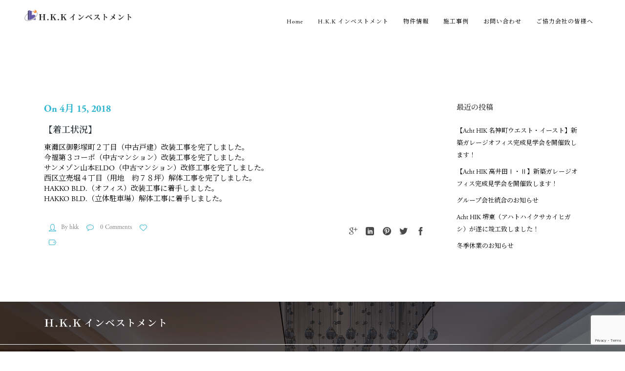

--- FILE ---
content_type: text/html; charset=UTF-8
request_url: https://hkk-inv.jp/%e3%80%90%e7%9d%80%e5%b7%a5%e7%8a%b6%e6%b3%81%e3%80%91-55/
body_size: 17638
content:

<!DOCTYPE html>

<html lang="ja" class="css3transitions">

<head>

    <meta charset="UTF-8" />
	<meta name="description" content="HKKインベストメントは注文住宅、リフォーム、土地活用、分譲住宅、不動産販売など、暮らしにまつわるあらゆるニーズに応える総合的な事業展開をしています。">

    <!-- Responsive Meta -->
     <meta name="viewport" content="width=device-width, initial-scale=1, maximum-scale=1"> 
    <!-- Pingback URL -->
    <link rel="pingback" href="https://hkk-inv.jp/xmlrpc.php" />

    <!-- Le HTML5 shim, for IE6-8 support of HTML5 elements -->

    <link rel="stylesheet" href="https://use.typekit.net/wdw2wej.css">
    <link rel="preconnect" href="https://fonts.gstatic.com">
    <link href="https://fonts.googleapis.com/css2?family=Noto+Serif+JP:wght@400;600;700&display=swap" rel="stylesheet">
    <link href="https://maxcdn.bootstrapcdn.com/font-awesome/4.7.0/css/font-awesome.min.css" rel="stylesheet">

    
	<!--[if lt IE 9]>

	<script src="http://html5shim.googlecode.com/svn/trunk/html5.js"></script>

	<![endif]-->

      


  <style type="text/css">
    
  	body{background: #fff 

  	
    
  	}
    .boxed_layout,  .top_wrapper{background: #fff;}

    /* Custom Css Box */

          /* End Custom Css Box */ 

  	input,button,select,textarea,body,span, aside .widget_twitter li,.ui-slider-tabs-list li a span, aside ul li a, nav .menu li ul.sub-menu li a, .skill_title{font-family: Raleway;  }
    input,button,select,textarea,body, aside .widget_twitter li { font-size: 13px; color:#4a4a4a; }
  	h1,h2,h3,h4,h5,h6,.ui-slider-tabs-list li a,.page_intro h1, .kwicks .box p.title, .single-post .single_title{font-family: Raleway}
    aside ul li a, .recent_posts_widget #recent .title a{color: #e54d26;}  
    nav .menu > li > a{font-family: Raleway;}
    nav .menu li ul.sub-menu li a{color: #ffffff !important;}
    nav .menu li > ul.sub-menu.non_mega_menu li:hover, nav .menu .sub-menu.non_mega_menu li.current-menu-item {background: #333333}
      nav .menu li > ul.sub-menu li:hover, nav .menu .sub-menu li .sub-menu li.current-menu-item{background: #333333}
        header#header, .header_4 #navigation, .right_search_container input[type="text"], .header_3 .nav_top {background: rgba(255,255,255,0);}

    header#header.fixed_header, .header_4 .fixed_header #navigation, .fixed_header .right_search_container input[type="text"]{background:rgba(255,255,255,1)}
  	h1{font-size: 30px}

  	h2{font-size: 24px}

  	h3{font-size: 17px}

  	h4{font-size: 16px}

  	h5{font-size: 15px}

  	h6{font-size: 14px}

    nav .menu > li > a{font-size: 13px}

       
        
    
    #logo{width:220px; margin-top: 0px; margin-bottom:0px;}
      

              
  

    
      .header_7 .nav_top{margin-top: -5px;}
      .header_7 #logo{padding-top: 18px;}
      .header_7 header .right_search{margin-top: 41px; height: 17px;}
      .header_7 header#header{height:78px;}


      

     
    header#header{border-top:4px solid #2eb6d1;}

    
  

   			
    
        nav .menu > li > a{color:#4a4a4a;}
    nav .menu>li:hover>a, nav .menu>li.current-menu-item > a {color:#ffffff ;}
    .background--dark header#header.sticky_header.fixed_header .right_search_container input[type="text"], .background--dark header#header.sticky_header.fixed_header .right_search_container .input-append i {color:#4a4a4a}   
    header#header.sticky_header.fixed_header nav .menu li > a{ color:#4a4a4a }
    header .right_search i, .arrow_down i{color: #2eb6d1;}
    .header_1 nav .menu li > a, .header_4 nav .menu li > a, .header_2 nav .menu > li > a {color:#4a4a4a;}
    footer#footer .inner{background:#292828; color:#828282;} 
   .animated_counter .count_to:after, .services_small h4:after,.dark .dynamic_page_header .line_under .line_left{background: #2eb6d1}
    footer .tabbable .nav-tabs > li > a {color:#828282;}
    #popular_widget dl {border-bottom:1px solid #45494f; } 
    footer#footer #copyright{background:#212121; color:#828282;} 
    #mc_signup_form .mc_input{background: #212121 !important;}
    .top_nav, .top_nav_sub.login, .cart .content{background:#f8f8f8}
    .top_nav_sub.login, .top_nav_sub.login input, .cart .content{border:1px solid #f2f2f2;}
    .top_nav .social_widget li i:hover{color: #009dcd}
    .top_nav .topinfo .phone, .top_nav .topinfo .email, .top_nav .social_widget li i{color:#555}
    .top_nav .widget{border-left:1px solid #f2f2f2; border-right:1px solid #f2f2f2;}
    .top_nav .widget_text, .login.small_widget .widget_activation a, .headecart.small_widget .widget_activation a, .lang_sel_sel.icl-en, .top_nav #lang_sel a, #lang_sel a.lang_sel_sel:hover{color:#555;}
    aside .tweet_list dt i, #popular_widget i, footer a.twitter-link, footer span a{color:#2eb6d1}
    footer a:hover, #copyright .widget ul li a:hover,#copyright .widget ul li.current_page_item a{color:#2897bd}
    .footer_social_bar:before, .top_footer .title, footer .footer_social_icons li a:hover
  {background:#00799E;}  
    .footer_social_bar .triangle{border-left: 35px solid #00799E;}  
    aside .tweet_list dt {border:1px solid #2eb6d1;} 
    .widget #wp-calendar a, #faq-filter ul li.active a, #faq-filter ul li a:hover, .portfolio_go a i, .portfolio-item.v2 .categories {color:#2eb6d1;}
    .portfolio_go, .tp-button.btn-system.normal.outline:hover{background-color: #2eb6d1;}
    .tp-button.btn-system.normal.outline:hover, .tp-button.btn-system.normal{border:2px solid #2eb6d1;} 
    .recent_portfolio a.categories.a2{color:#2eb6d1; }
    a:hover, footer .inner .widget_contact_info li i, .blog-article h1 a:hover,aside ul li:hover a, .blog-article .info ul.shares li:hover i, .dark .services_medium_new i, .dark .services_medium_new a, .dark .services_medium_new h6, .services_medium_new h6 a:hover, .recent_news .news-carousel-item dl .info, .services_medium_box h5 a, .services_medium_box .read_m, .services_medium_left dl dt .icon_wrapper i, .services_medium_left dl dd > a, .services_medium:hover i, .services_small .services_small_container .services_small_icon i ,.dark .dynamic_page_header i, .one-staff .social_widget ul li:hover i, .light .services_small dt i, .single_testimonial .content .data h6, .star-rating span, ul.products .product .price, #woocommerce .product .summary .price, .woocommerce .product .summary .price, .right_search i:hover, .swiper-slide.blog-article .content a:hover, .contact_info .social ul li a:hover, .single_testimonial .content span   {color:#2eb6d1;}
    nav .menu > li > ul.sub-menu, nav .menu > li > ul.sub-menu ul, nav .themeple_custom_menu_mega_menu, nav .menu li > ul.sub-menu li{background: #242424}
nav .menu > li > ul.sub-menu, nav .menu > li > ul.sub-menu ul{
    border: solid 1px #242424;
  }
    footer .tabbable .nav-tabs li, footer .tabbable .nav-tabs li   {background:#212121;}
    footer .tagcloud a{border:1px solid #45494f;}  
    footer .tagcloud a:hover, .footer_social_bar, .blog-article dt .date.box, #faq-filter ul li:hover, #faq-filter ul li.active, .portfolio-item .link:hover, article .content .dl-horizontal dt .dt, .single article .content .dl-horizontal dt .dt , aside h5.widget-title:after, .details_side h1:after,  .meta-content .meta h1:after, .arrow_right_circle:after {background:#2eb6d1;}
    .top_nav .widget ul li a:hover, .information i{color:#2eb6d1;} 
    .top_nav .widget span, .top_nav .widget ul li a, .top_nav .checkout_link a i, .top_nav .view_cart a i {color:#555}
    .top_nav {border: 1px solid #f2f2f2;}
    #faq-filter ul li:hover, #faq-filter ul li.active {border-right:1px solid #2eb6d1;}

    #faq-filter ul li.active{border-left:1px solid #2eb6d1;}
    .woocommerce ul.products li.product .links a, .woocommerce ul.products li.product .price,
    .woocommerce ul.products li.product .price .amount, .woocommerce ul.products li.product .price ins, 
    .woocommerce ul.products li.product .price del{color:#2eb6d1; }
    .woocommerce ul.products li.product .links a:hover, .woocommerce ul.products li.product .onsale, .woocommerce-page ul.products li.product .onsale{background: #2eb6d1}
    .woocommerce ul.products li.tpl2:hover {border:1px solid #2eb6d1;}
    .woocommerce #content div.product form.cart .button, 
    .woocommerce div.product form.cart .button, 
    .woocommerce #content div.product form.cart .button, 
    .woocommerce div.product form.cart .button{background: #2eb6d1}
    .services_step:hover i{border:1px solid #2eb6d1;}
    .services_step:hover i{background: #2eb6d1;}
    .skill .prog, .contact_form input[type="submit"]{background:#2eb6d1;}
    .header_border_left, .header_border_right, .border_counter_center, .map-button .header {background:#2eb6d1;}
    
    .full_testimonials .pagination a.selected{border-color: #2eb6d1;}
    .btn-system.only_border:hover{background: #2eb6d1; border:1px solid #2eb6d1 !important;}
    .btn-system.default{border:2px solid #2eb6d1;}
    .dark .animated_counter .icons i{color: #2eb6d1;}
    .btn-system.normal{background:#2eb6d1;}
    header nav .menu > li > a:before{background: #2eb6d1;}
    .chart_skill .text .percent_color, .block_skill  span {color: #2eb6d1;}
    .accordion .accordion-heading.in_head:before{background: #2eb6d1}
    .header_bar{background:#2897bd;}
    .header_bar h3, .header_bar .pull-right.socials li a{color:#f6f6f6;}
    .header_bar .pull-right.socials li a:hover{color: #2eb6d1}
    .accordion .accordion-heading.in_head:after{color: #2eb6d1}
    .not_found_error  .search #searchsubmit{background: #2eb6d1;}
    .not_found_error  .search #searchsubmit{border:2px solid #2eb6d1;}
    .p_pagination .pagi ul li a, .p_pagination .nav-previous a, .p_pagination .nav-next a {border:1px solid #2eb6d1; color:#2eb6d1;}
    .p_pagination .pagi ul li.selected a, .p_pagination .pagi ul li a:hover, .p_pagination .nav-next a:hover, .p_pagination .nav-previous a:hover {background:#2eb6d1; border:1px solid #2eb6d1;}
    aside .tagcloud a:hover{background: #2eb6d1;}   
    .single_content.side_single .flex-direction-nav li:last-child a, .single_content.side_single .flex-direction-nav li a, .flex-direction-nav li a{background-color:#2eb6d1}  
    #blogmasonery .readm, .shares li a{color:#4a4a4a;}
    .shares li a:hover, .blog-article .info > li i{color:#2eb6d1;}
    .left_content .border_bottom_left{background: #2eb6d1;}
    .style_3 .border_center, .header_page .border_center{background: #2eb6d1}
    .services_step i, .services_boxed span a{color:#2eb6d1;}
    .services_step:hover .line_left, .services_step:hover .line_right{background: #2eb6d1;}
    
    .services_boxed .icon_wrapper {background: #2eb6d1;}
    #blogmasonry .readm:hover, .load_more_pagination .load_new, .quote_box{background:#2eb6d1}
    aside .tagcloud a:hover, .flex-control-thumbs li:hover{border:1px solid #2eb6d1;}
    .light .single_testimonial .content .data span{color: #2eb6d1;}
    .center-bar .btn-system:hover{background:#2eb6d1;}
    .tabbable .nav-tabs li.active{background: #2eb6d1;}
    .line_under_full .read_1:hover{background: #2eb6d1;}
    .line_under_full .read_2:hover{color:#2eb6d1;}
    .dl-horizontal.list dt .circle i{color:#2eb6d1;}
    aside .tagcloud a{border:1px solid #2eb6d1;}
    .header_page.basic.single{background:#f6f6f6;}
    .header_page.basic.single h1{color:#000000;}
    .portfolio_single_nav li a:hover{color:#2eb6d1;}
    .single_content .meta i{border:2px solid #2eb6d1; color:#2eb6d1;}
    .dynamic_page_header.left .header_border, .dynamic_page_header.right .header_border{background: #2eb6d1}
    .portfolio_big_title, .line_under_full .read_1{color:#2eb6d1}
    .line_under .line_center{background:#2eb6d1;}
    .services_boxed .readmore:hover{background: #2eb6d1; border:2px solid #2eb6d1;}
    .line_under_full .full_center{background: #2eb6d1}
    .services_boxed .readmore{color: #2eb6d1}
    .header_wrapper.no-transparent{background: #ffffff}
    .services_small_icon{border:2px solid #2eb6d1;}
    .services_small:hover .services_small_icon{background: #2eb6d1} 
    .latest_blog .date_divs, .latest_blog .month_div{background: #2eb6d1}
    .latest_blog .overlay li, .blog-article .date {color: #2eb6d1}
    .latest_blog .blog-article.grid .content a.readmore, .latest_blog .blog-article.grid .overlay li, .latest_blog .blog-article.grid .overlay, .post_type i, .recent_news .news-carousel-item dl dd .read_more a{color: #2eb6d1 !important;}
    .clients .item {width: 162px; height: 106px;}

    /*Animated Counters*/
    .light .animated_counter .icons i{ color: #2eb6d1;}
     /* Border */
    
          
        .header_wrapper.no-transparent{border-bottom: 1px solid #f2f2f2;}

          aside .tagcloud a{border:1px solid #e1e1e1}    
     .border_before{background: #e1e1e1;}
     header .right_search {border-left:1px solid #e1e1e1;}
     .services_slideshow_icon:hover{background: #2eb6d1}
     .recent_news .month_div{background: #2eb6d1}
     .textbar-container{border:1px solid #e1e1e1;} 
     .single_content .flex-direction-nav li:first-child a:hover, .single_content .flex-direction-nav li:last-child a:hover, .flex-direction-nav li a.flex-prev:hover, .flex-direction-nav li a.flex-next:hover{background-color:#2897bd!important}
     .textbar-container ={border:1px solid #2eb6d1;}
     nav .menu li > ul.sub-menu li{border-bottom: 1px solid #333333}
     nav .menu li > ul.sub-menu li{background: #242424}                                 
    .clients_el.no .clients .item:nth-child(2), .clients_el.no .clients .item:nth-child(6) {border-left:1px solid #e1e1e1; border-right:1px solid #e1e1e1;}
    .line_under_full .read_1{border:1px solid #e1e1e1;}
    .tpl2{border:1px solid #e1e1e1;}
    .clients_el.no .clients .separator{background: #e1e1e1}
    .line_under .line_right, .line_under_full .line_full:after{background: #e1e1e1}
    .services_boxed .readmore{border:2px solid #e1e1e1;}
    .portfolio_single_header:after{background: #e1e1e1}
    .single_content .meta-content .meta h1{border-bottom:1px solid #e1e1e1;}
    #portfolio-filter #filters{border:1px solid #e1e1e1;}
    .themeple_blockquote{border-left:2px solid #2eb6d1;}
    .one-staff:hover .social_widget{border-bottom: 2px solid #2eb6d1;}
    .one-staff .position_title:after, .one-staff .social_widget ul li:hover, .contact_info .social ul li:hover, .header_3 .footer_social_icons li:hover{background-color:  #2eb6d1;}
    .not_found_error .search input{border:1px solid #e1e1e1;}

    .recent_news .post_type, .latest_blog .post_type{border-right:1px solid #e1e1e1; border-left:1px solid #e1e1e1; border-bottom: 1px solid #e1e1e1}
    .recent_news .date_div{background:#2eb6d1;}
    .light .services_boxed .icon_wrapper  {border:1px solid #2eb6d1} 
      .single_testimonial h5{color: #2eb6d1}
    .recent_news .tags, .latest_blog .tags i, .services_media .read_more a, .recent_news .news-carousel-item dl dd .read_right a{color:#2eb6d1;}
    .details_side span, .meta-content .meta span.uppertitle{color: #2eb6d1;}  
    .portfolio_single_nav li a, .skill{border:1px solid  #e1e1e1}
    .row-dynamic-el .header h2:after , .themeple_sc .header h2:after{background:#2eb6d1}
   
    .services_medium .icon_wrapper{background:#2eb6d1} 
    .services_medium .read_more .readmore:hover{color:#2eb6d1}
    aside #s {border:1px solid #e1e1e1;}
    /*.blog-article.grid .info{border-bottom: 1px solid #e1e1e1;}*/
    #content.masonry{background: #f6f6f6 !important;}
   .controls a, .recent_portfolio.pagination a, .recent_news .pagination a {border:1px solid #e1e1e1;}
  
    aside dl:first-child{border-top:1px solid #e1e1e1}

    .comment .upper{border-bottom:1px solid #e1e1e1;}
    .page_parents li a:hover{color:#2eb6d1}
    .widget_recent_content .tabbable.style_1 .nav-tabs li{
      border-left:1px solid #e1e1e1; 
      border-right:1px solid #e1e1e1; 
      border-bottom:1px solid #e1e1e1;
    }
   
        
    aside .widget_recent_content #recent dl, 
    aside .widget_recent_content #popular dl, 
    footer .widget_recent_content #recent dl, 
    footer .widget_recent_content #popular dl,
    aside .widget_recent_content #comments_recent dl,
    footer .widget_recent_content #comments_recent dl
    {

      border-bottom:1px solid #e1e1e1;
    }

    .side-nav {border-right:1px solid #e1e1e1 ;} 


    .one-staff .left_border{background: #2eb6d1} 

    .one-staff .right_border{background: #2eb6d1}
    
    
    /* End Border #e6e9ea */
    #portfolio-filter ul li.active,#portfolio-filter ul li:hover{background:#2eb6d1; }
    .side-nav li.current_page_item a, .readm{color: #2eb6d1;}
    .widget_recent_content .tabbable .nav-tabs > li > a{color: #4a4a4a;}
    .btn-system.standard{background: #2eb6d1; border:2px solid #2eb6d1;}
    .coupon input.btn-system, .actions input.btn-system, .shipping-calculator-form .btn-system, .form-row.place-order #place_order, .checkout_coupon .btn-system{background: #2eb6d1}
    #respond input[type="submit"]{background: #2eb6d1; border:2px solid #2eb6d1;}
    .dynamic_page_header.style_3 h1, .dynamic_page_header.style h1, .dynamic_page_header .subtitle {color: #2897bd;} 
    nav .menu > li.current-menu-item a, nav .menu > li:hover a, nav .menu > li.current-menu-parent a,  nav .menu > li.current_page_ancestor a, nav .menu > li.current-menu-ancestor a, nav .menu>li.current-menu-item:after,nav .menu > li:hover:after, nav .menu > li.current-menu-parent:after, .fullwidth_slider_page .header_1.transparent nav .menu li.current-menu-item > a {color: #2eb6d1;}
   
    
   
   .header_page.centered{height:;}

 

  

     </style>


   		
      
   		 

        

      
          
    <title>【着工状況】 &#8211; H.K.K Investment</title>

 <script type='text/javascript'>
 /* <![CDATA[ */  
var themeple_global = { 
 	ajaxurl: 'https://hkk-inv.jp/wp-admin/admin-ajax.php'
 	}; 
 /* ]]> */ 
 </script>
 
 <meta name='robots' content='max-image-preview:large' />
<link rel='dns-prefetch' href='//www.googletagmanager.com' />
<link rel='dns-prefetch' href='//fonts.googleapis.com' />
<link rel="alternate" type="application/rss+xml" title="H.K.K Investment &raquo; フィード" href="https://hkk-inv.jp/feed/" />
<link rel="alternate" type="application/rss+xml" title="H.K.K Investment &raquo; コメントフィード" href="https://hkk-inv.jp/comments/feed/" />
<script type="text/javascript">
/* <![CDATA[ */
window._wpemojiSettings = {"baseUrl":"https:\/\/s.w.org\/images\/core\/emoji\/15.0.3\/72x72\/","ext":".png","svgUrl":"https:\/\/s.w.org\/images\/core\/emoji\/15.0.3\/svg\/","svgExt":".svg","source":{"concatemoji":"https:\/\/hkk-inv.jp\/wp-includes\/js\/wp-emoji-release.min.js?ver=6.6.2"}};
/*! This file is auto-generated */
!function(i,n){var o,s,e;function c(e){try{var t={supportTests:e,timestamp:(new Date).valueOf()};sessionStorage.setItem(o,JSON.stringify(t))}catch(e){}}function p(e,t,n){e.clearRect(0,0,e.canvas.width,e.canvas.height),e.fillText(t,0,0);var t=new Uint32Array(e.getImageData(0,0,e.canvas.width,e.canvas.height).data),r=(e.clearRect(0,0,e.canvas.width,e.canvas.height),e.fillText(n,0,0),new Uint32Array(e.getImageData(0,0,e.canvas.width,e.canvas.height).data));return t.every(function(e,t){return e===r[t]})}function u(e,t,n){switch(t){case"flag":return n(e,"\ud83c\udff3\ufe0f\u200d\u26a7\ufe0f","\ud83c\udff3\ufe0f\u200b\u26a7\ufe0f")?!1:!n(e,"\ud83c\uddfa\ud83c\uddf3","\ud83c\uddfa\u200b\ud83c\uddf3")&&!n(e,"\ud83c\udff4\udb40\udc67\udb40\udc62\udb40\udc65\udb40\udc6e\udb40\udc67\udb40\udc7f","\ud83c\udff4\u200b\udb40\udc67\u200b\udb40\udc62\u200b\udb40\udc65\u200b\udb40\udc6e\u200b\udb40\udc67\u200b\udb40\udc7f");case"emoji":return!n(e,"\ud83d\udc26\u200d\u2b1b","\ud83d\udc26\u200b\u2b1b")}return!1}function f(e,t,n){var r="undefined"!=typeof WorkerGlobalScope&&self instanceof WorkerGlobalScope?new OffscreenCanvas(300,150):i.createElement("canvas"),a=r.getContext("2d",{willReadFrequently:!0}),o=(a.textBaseline="top",a.font="600 32px Arial",{});return e.forEach(function(e){o[e]=t(a,e,n)}),o}function t(e){var t=i.createElement("script");t.src=e,t.defer=!0,i.head.appendChild(t)}"undefined"!=typeof Promise&&(o="wpEmojiSettingsSupports",s=["flag","emoji"],n.supports={everything:!0,everythingExceptFlag:!0},e=new Promise(function(e){i.addEventListener("DOMContentLoaded",e,{once:!0})}),new Promise(function(t){var n=function(){try{var e=JSON.parse(sessionStorage.getItem(o));if("object"==typeof e&&"number"==typeof e.timestamp&&(new Date).valueOf()<e.timestamp+604800&&"object"==typeof e.supportTests)return e.supportTests}catch(e){}return null}();if(!n){if("undefined"!=typeof Worker&&"undefined"!=typeof OffscreenCanvas&&"undefined"!=typeof URL&&URL.createObjectURL&&"undefined"!=typeof Blob)try{var e="postMessage("+f.toString()+"("+[JSON.stringify(s),u.toString(),p.toString()].join(",")+"));",r=new Blob([e],{type:"text/javascript"}),a=new Worker(URL.createObjectURL(r),{name:"wpTestEmojiSupports"});return void(a.onmessage=function(e){c(n=e.data),a.terminate(),t(n)})}catch(e){}c(n=f(s,u,p))}t(n)}).then(function(e){for(var t in e)n.supports[t]=e[t],n.supports.everything=n.supports.everything&&n.supports[t],"flag"!==t&&(n.supports.everythingExceptFlag=n.supports.everythingExceptFlag&&n.supports[t]);n.supports.everythingExceptFlag=n.supports.everythingExceptFlag&&!n.supports.flag,n.DOMReady=!1,n.readyCallback=function(){n.DOMReady=!0}}).then(function(){return e}).then(function(){var e;n.supports.everything||(n.readyCallback(),(e=n.source||{}).concatemoji?t(e.concatemoji):e.wpemoji&&e.twemoji&&(t(e.twemoji),t(e.wpemoji)))}))}((window,document),window._wpemojiSettings);
/* ]]> */
</script>
<style id='wp-emoji-styles-inline-css' type='text/css'>

	img.wp-smiley, img.emoji {
		display: inline !important;
		border: none !important;
		box-shadow: none !important;
		height: 1em !important;
		width: 1em !important;
		margin: 0 0.07em !important;
		vertical-align: -0.1em !important;
		background: none !important;
		padding: 0 !important;
	}
</style>
<link rel='stylesheet' id='wp-block-library-css' href='https://hkk-inv.jp/wp-includes/css/dist/block-library/style.min.css?ver=6.6.2' type='text/css' media='all' />
<style id='classic-theme-styles-inline-css' type='text/css'>
/*! This file is auto-generated */
.wp-block-button__link{color:#fff;background-color:#32373c;border-radius:9999px;box-shadow:none;text-decoration:none;padding:calc(.667em + 2px) calc(1.333em + 2px);font-size:1.125em}.wp-block-file__button{background:#32373c;color:#fff;text-decoration:none}
</style>
<style id='global-styles-inline-css' type='text/css'>
:root{--wp--preset--aspect-ratio--square: 1;--wp--preset--aspect-ratio--4-3: 4/3;--wp--preset--aspect-ratio--3-4: 3/4;--wp--preset--aspect-ratio--3-2: 3/2;--wp--preset--aspect-ratio--2-3: 2/3;--wp--preset--aspect-ratio--16-9: 16/9;--wp--preset--aspect-ratio--9-16: 9/16;--wp--preset--color--black: #000000;--wp--preset--color--cyan-bluish-gray: #abb8c3;--wp--preset--color--white: #ffffff;--wp--preset--color--pale-pink: #f78da7;--wp--preset--color--vivid-red: #cf2e2e;--wp--preset--color--luminous-vivid-orange: #ff6900;--wp--preset--color--luminous-vivid-amber: #fcb900;--wp--preset--color--light-green-cyan: #7bdcb5;--wp--preset--color--vivid-green-cyan: #00d084;--wp--preset--color--pale-cyan-blue: #8ed1fc;--wp--preset--color--vivid-cyan-blue: #0693e3;--wp--preset--color--vivid-purple: #9b51e0;--wp--preset--gradient--vivid-cyan-blue-to-vivid-purple: linear-gradient(135deg,rgba(6,147,227,1) 0%,rgb(155,81,224) 100%);--wp--preset--gradient--light-green-cyan-to-vivid-green-cyan: linear-gradient(135deg,rgb(122,220,180) 0%,rgb(0,208,130) 100%);--wp--preset--gradient--luminous-vivid-amber-to-luminous-vivid-orange: linear-gradient(135deg,rgba(252,185,0,1) 0%,rgba(255,105,0,1) 100%);--wp--preset--gradient--luminous-vivid-orange-to-vivid-red: linear-gradient(135deg,rgba(255,105,0,1) 0%,rgb(207,46,46) 100%);--wp--preset--gradient--very-light-gray-to-cyan-bluish-gray: linear-gradient(135deg,rgb(238,238,238) 0%,rgb(169,184,195) 100%);--wp--preset--gradient--cool-to-warm-spectrum: linear-gradient(135deg,rgb(74,234,220) 0%,rgb(151,120,209) 20%,rgb(207,42,186) 40%,rgb(238,44,130) 60%,rgb(251,105,98) 80%,rgb(254,248,76) 100%);--wp--preset--gradient--blush-light-purple: linear-gradient(135deg,rgb(255,206,236) 0%,rgb(152,150,240) 100%);--wp--preset--gradient--blush-bordeaux: linear-gradient(135deg,rgb(254,205,165) 0%,rgb(254,45,45) 50%,rgb(107,0,62) 100%);--wp--preset--gradient--luminous-dusk: linear-gradient(135deg,rgb(255,203,112) 0%,rgb(199,81,192) 50%,rgb(65,88,208) 100%);--wp--preset--gradient--pale-ocean: linear-gradient(135deg,rgb(255,245,203) 0%,rgb(182,227,212) 50%,rgb(51,167,181) 100%);--wp--preset--gradient--electric-grass: linear-gradient(135deg,rgb(202,248,128) 0%,rgb(113,206,126) 100%);--wp--preset--gradient--midnight: linear-gradient(135deg,rgb(2,3,129) 0%,rgb(40,116,252) 100%);--wp--preset--font-size--small: 13px;--wp--preset--font-size--medium: 20px;--wp--preset--font-size--large: 36px;--wp--preset--font-size--x-large: 42px;--wp--preset--spacing--20: 0.44rem;--wp--preset--spacing--30: 0.67rem;--wp--preset--spacing--40: 1rem;--wp--preset--spacing--50: 1.5rem;--wp--preset--spacing--60: 2.25rem;--wp--preset--spacing--70: 3.38rem;--wp--preset--spacing--80: 5.06rem;--wp--preset--shadow--natural: 6px 6px 9px rgba(0, 0, 0, 0.2);--wp--preset--shadow--deep: 12px 12px 50px rgba(0, 0, 0, 0.4);--wp--preset--shadow--sharp: 6px 6px 0px rgba(0, 0, 0, 0.2);--wp--preset--shadow--outlined: 6px 6px 0px -3px rgba(255, 255, 255, 1), 6px 6px rgba(0, 0, 0, 1);--wp--preset--shadow--crisp: 6px 6px 0px rgba(0, 0, 0, 1);}:where(.is-layout-flex){gap: 0.5em;}:where(.is-layout-grid){gap: 0.5em;}body .is-layout-flex{display: flex;}.is-layout-flex{flex-wrap: wrap;align-items: center;}.is-layout-flex > :is(*, div){margin: 0;}body .is-layout-grid{display: grid;}.is-layout-grid > :is(*, div){margin: 0;}:where(.wp-block-columns.is-layout-flex){gap: 2em;}:where(.wp-block-columns.is-layout-grid){gap: 2em;}:where(.wp-block-post-template.is-layout-flex){gap: 1.25em;}:where(.wp-block-post-template.is-layout-grid){gap: 1.25em;}.has-black-color{color: var(--wp--preset--color--black) !important;}.has-cyan-bluish-gray-color{color: var(--wp--preset--color--cyan-bluish-gray) !important;}.has-white-color{color: var(--wp--preset--color--white) !important;}.has-pale-pink-color{color: var(--wp--preset--color--pale-pink) !important;}.has-vivid-red-color{color: var(--wp--preset--color--vivid-red) !important;}.has-luminous-vivid-orange-color{color: var(--wp--preset--color--luminous-vivid-orange) !important;}.has-luminous-vivid-amber-color{color: var(--wp--preset--color--luminous-vivid-amber) !important;}.has-light-green-cyan-color{color: var(--wp--preset--color--light-green-cyan) !important;}.has-vivid-green-cyan-color{color: var(--wp--preset--color--vivid-green-cyan) !important;}.has-pale-cyan-blue-color{color: var(--wp--preset--color--pale-cyan-blue) !important;}.has-vivid-cyan-blue-color{color: var(--wp--preset--color--vivid-cyan-blue) !important;}.has-vivid-purple-color{color: var(--wp--preset--color--vivid-purple) !important;}.has-black-background-color{background-color: var(--wp--preset--color--black) !important;}.has-cyan-bluish-gray-background-color{background-color: var(--wp--preset--color--cyan-bluish-gray) !important;}.has-white-background-color{background-color: var(--wp--preset--color--white) !important;}.has-pale-pink-background-color{background-color: var(--wp--preset--color--pale-pink) !important;}.has-vivid-red-background-color{background-color: var(--wp--preset--color--vivid-red) !important;}.has-luminous-vivid-orange-background-color{background-color: var(--wp--preset--color--luminous-vivid-orange) !important;}.has-luminous-vivid-amber-background-color{background-color: var(--wp--preset--color--luminous-vivid-amber) !important;}.has-light-green-cyan-background-color{background-color: var(--wp--preset--color--light-green-cyan) !important;}.has-vivid-green-cyan-background-color{background-color: var(--wp--preset--color--vivid-green-cyan) !important;}.has-pale-cyan-blue-background-color{background-color: var(--wp--preset--color--pale-cyan-blue) !important;}.has-vivid-cyan-blue-background-color{background-color: var(--wp--preset--color--vivid-cyan-blue) !important;}.has-vivid-purple-background-color{background-color: var(--wp--preset--color--vivid-purple) !important;}.has-black-border-color{border-color: var(--wp--preset--color--black) !important;}.has-cyan-bluish-gray-border-color{border-color: var(--wp--preset--color--cyan-bluish-gray) !important;}.has-white-border-color{border-color: var(--wp--preset--color--white) !important;}.has-pale-pink-border-color{border-color: var(--wp--preset--color--pale-pink) !important;}.has-vivid-red-border-color{border-color: var(--wp--preset--color--vivid-red) !important;}.has-luminous-vivid-orange-border-color{border-color: var(--wp--preset--color--luminous-vivid-orange) !important;}.has-luminous-vivid-amber-border-color{border-color: var(--wp--preset--color--luminous-vivid-amber) !important;}.has-light-green-cyan-border-color{border-color: var(--wp--preset--color--light-green-cyan) !important;}.has-vivid-green-cyan-border-color{border-color: var(--wp--preset--color--vivid-green-cyan) !important;}.has-pale-cyan-blue-border-color{border-color: var(--wp--preset--color--pale-cyan-blue) !important;}.has-vivid-cyan-blue-border-color{border-color: var(--wp--preset--color--vivid-cyan-blue) !important;}.has-vivid-purple-border-color{border-color: var(--wp--preset--color--vivid-purple) !important;}.has-vivid-cyan-blue-to-vivid-purple-gradient-background{background: var(--wp--preset--gradient--vivid-cyan-blue-to-vivid-purple) !important;}.has-light-green-cyan-to-vivid-green-cyan-gradient-background{background: var(--wp--preset--gradient--light-green-cyan-to-vivid-green-cyan) !important;}.has-luminous-vivid-amber-to-luminous-vivid-orange-gradient-background{background: var(--wp--preset--gradient--luminous-vivid-amber-to-luminous-vivid-orange) !important;}.has-luminous-vivid-orange-to-vivid-red-gradient-background{background: var(--wp--preset--gradient--luminous-vivid-orange-to-vivid-red) !important;}.has-very-light-gray-to-cyan-bluish-gray-gradient-background{background: var(--wp--preset--gradient--very-light-gray-to-cyan-bluish-gray) !important;}.has-cool-to-warm-spectrum-gradient-background{background: var(--wp--preset--gradient--cool-to-warm-spectrum) !important;}.has-blush-light-purple-gradient-background{background: var(--wp--preset--gradient--blush-light-purple) !important;}.has-blush-bordeaux-gradient-background{background: var(--wp--preset--gradient--blush-bordeaux) !important;}.has-luminous-dusk-gradient-background{background: var(--wp--preset--gradient--luminous-dusk) !important;}.has-pale-ocean-gradient-background{background: var(--wp--preset--gradient--pale-ocean) !important;}.has-electric-grass-gradient-background{background: var(--wp--preset--gradient--electric-grass) !important;}.has-midnight-gradient-background{background: var(--wp--preset--gradient--midnight) !important;}.has-small-font-size{font-size: var(--wp--preset--font-size--small) !important;}.has-medium-font-size{font-size: var(--wp--preset--font-size--medium) !important;}.has-large-font-size{font-size: var(--wp--preset--font-size--large) !important;}.has-x-large-font-size{font-size: var(--wp--preset--font-size--x-large) !important;}
:where(.wp-block-post-template.is-layout-flex){gap: 1.25em;}:where(.wp-block-post-template.is-layout-grid){gap: 1.25em;}
:where(.wp-block-columns.is-layout-flex){gap: 2em;}:where(.wp-block-columns.is-layout-grid){gap: 2em;}
:root :where(.wp-block-pullquote){font-size: 1.5em;line-height: 1.6;}
</style>
<link rel='stylesheet' id='lvca-animate-styles-css' href='https://hkk-inv.jp/wp-content/plugins/addons-for-visual-composer/assets/css/animate.css?ver=3.9.3' type='text/css' media='all' />
<link rel='stylesheet' id='lvca-frontend-styles-css' href='https://hkk-inv.jp/wp-content/plugins/addons-for-visual-composer/assets/css/lvca-frontend.css?ver=3.9.3' type='text/css' media='all' />
<link rel='stylesheet' id='lvca-icomoon-styles-css' href='https://hkk-inv.jp/wp-content/plugins/addons-for-visual-composer/assets/css/icomoon.css?ver=3.9.3' type='text/css' media='all' />
<link rel='stylesheet' id='contact-form-7-css' href='https://hkk-inv.jp/wp-content/plugins/contact-form-7/includes/css/styles.css?ver=6.0.6' type='text/css' media='all' />
<link rel='stylesheet' id='lvca-accordion-css' href='https://hkk-inv.jp/wp-content/plugins/addons-for-visual-composer/includes/addons/accordion/css/style.css?ver=3.9.3' type='text/css' media='all' />
<link rel='stylesheet' id='lvca-slick-css' href='https://hkk-inv.jp/wp-content/plugins/addons-for-visual-composer/assets/css/slick.css?ver=3.9.3' type='text/css' media='all' />
<link rel='stylesheet' id='lvca-carousel-css' href='https://hkk-inv.jp/wp-content/plugins/addons-for-visual-composer/includes/addons/carousel/css/style.css?ver=3.9.3' type='text/css' media='all' />
<link rel='stylesheet' id='lvca-clients-css' href='https://hkk-inv.jp/wp-content/plugins/addons-for-visual-composer/includes/addons/clients/css/style.css?ver=3.9.3' type='text/css' media='all' />
<link rel='stylesheet' id='lvca-heading-css' href='https://hkk-inv.jp/wp-content/plugins/addons-for-visual-composer/includes/addons/heading/css/style.css?ver=3.9.3' type='text/css' media='all' />
<link rel='stylesheet' id='lvca-odometers-css' href='https://hkk-inv.jp/wp-content/plugins/addons-for-visual-composer/includes/addons/odometers/css/style.css?ver=3.9.3' type='text/css' media='all' />
<link rel='stylesheet' id='lvca-piecharts-css' href='https://hkk-inv.jp/wp-content/plugins/addons-for-visual-composer/includes/addons/piecharts/css/style.css?ver=3.9.3' type='text/css' media='all' />
<link rel='stylesheet' id='lvca-posts-carousel-css' href='https://hkk-inv.jp/wp-content/plugins/addons-for-visual-composer/includes/addons/posts-carousel/css/style.css?ver=3.9.3' type='text/css' media='all' />
<link rel='stylesheet' id='lvca-pricing-table-css' href='https://hkk-inv.jp/wp-content/plugins/addons-for-visual-composer/includes/addons/pricing-table/css/style.css?ver=3.9.3' type='text/css' media='all' />
<link rel='stylesheet' id='lvca-services-css' href='https://hkk-inv.jp/wp-content/plugins/addons-for-visual-composer/includes/addons/services/css/style.css?ver=3.9.3' type='text/css' media='all' />
<link rel='stylesheet' id='lvca-stats-bar-css' href='https://hkk-inv.jp/wp-content/plugins/addons-for-visual-composer/includes/addons/stats-bar/css/style.css?ver=3.9.3' type='text/css' media='all' />
<link rel='stylesheet' id='lvca-tabs-css' href='https://hkk-inv.jp/wp-content/plugins/addons-for-visual-composer/includes/addons/tabs/css/style.css?ver=3.9.3' type='text/css' media='all' />
<link rel='stylesheet' id='lvca-team-members-css' href='https://hkk-inv.jp/wp-content/plugins/addons-for-visual-composer/includes/addons/team/css/style.css?ver=3.9.3' type='text/css' media='all' />
<link rel='stylesheet' id='lvca-testimonials-css' href='https://hkk-inv.jp/wp-content/plugins/addons-for-visual-composer/includes/addons/testimonials/css/style.css?ver=3.9.3' type='text/css' media='all' />
<link rel='stylesheet' id='lvca-flexslider-css' href='https://hkk-inv.jp/wp-content/plugins/addons-for-visual-composer/assets/css/flexslider.css?ver=3.9.3' type='text/css' media='all' />
<link rel='stylesheet' id='lvca-testimonials-slider-css' href='https://hkk-inv.jp/wp-content/plugins/addons-for-visual-composer/includes/addons/testimonials-slider/css/style.css?ver=3.9.3' type='text/css' media='all' />
<link rel='stylesheet' id='lvca-portfolio-css' href='https://hkk-inv.jp/wp-content/plugins/addons-for-visual-composer/includes/addons/portfolio/css/style.css?ver=3.9.3' type='text/css' media='all' />
<link rel='stylesheet' id='bootstrap-css' href='https://hkk-inv.jp/wp-content/themes/vision-wp/css/bootstrap.css?ver=6.6.2' type='text/css' media='all' />
<link rel='stylesheet' id='flexslider-css' href='https://hkk-inv.jp/wp-content/themes/vision-wp/css/flexslider.css?ver=6.6.2' type='text/css' media='all' />
<link rel='stylesheet' id='eldo-css' href='https://hkk-inv.jp/wp-content/themes/vision-wp/css/eldo.css?ver=6.6.2' type='text/css' media='all' />
<link rel='stylesheet' id='chld_thm_cfg_parent-css' href='https://hkk-inv.jp/wp-content/themes/vision-wp/style.css?ver=6.6.2' type='text/css' media='all' />
<link rel='stylesheet' id='font-css' href='https://fonts.googleapis.com/css?family=Raleway%3A100%2C400%2C300%2C500%2C600%2C700%2C300italic&#038;ver=6.6.2' type='text/css' media='all' />
<link rel='stylesheet' id='font_extra-css' href='https://fonts.googleapis.com/css?family=Lato&#038;ver=6.6.2' type='text/css' media='all' />
<link rel='stylesheet' id='style-css' href='https://hkk-inv.jp/wp-content/themes/hkk/style.css?ver=6.6.2' type='text/css' media='all' />
<link rel='stylesheet' id='bootstrap-responsive-css' href='https://hkk-inv.jp/wp-content/themes/vision-wp/css/bootstrap-responsive.css?ver=6.6.2' type='text/css' media='all' />
<link rel='stylesheet' id='jquery.fancybox-css' href='https://hkk-inv.jp/wp-content/themes/vision-wp/fancybox/source/jquery.fancybox.css?v=2.1.2&#038;ver=6.6.2' type='text/css' media='all' />
<link rel='stylesheet' id='hoverex-css' href='https://hkk-inv.jp/wp-content/themes/vision-wp/css/hoverex-all.css?ver=6.6.2' type='text/css' media='all' />
<link rel='stylesheet' id='vector-icons-css' href='https://hkk-inv.jp/wp-content/themes/vision-wp/css/vector-icons.css?ver=6.6.2' type='text/css' media='all' />
<link rel='stylesheet' id='linecon-css' href='https://hkk-inv.jp/wp-content/themes/vision-wp/css/linecon.css?ver=6.6.2' type='text/css' media='all' />
<link rel='stylesheet' id='steadysets-css' href='https://hkk-inv.jp/wp-content/themes/vision-wp/css/steadysets.css?ver=6.6.2' type='text/css' media='all' />
<link rel='stylesheet' id='jquery.easy-pie-chart-css' href='https://hkk-inv.jp/wp-content/themes/vision-wp/css/jquery.easy-pie-chart.css?ver=6.6.2' type='text/css' media='all' />
<link rel='stylesheet' id='idangerous.swiper-css' href='https://hkk-inv.jp/wp-content/themes/vision-wp/css/idangerous.swiper.css?ver=6.6.2' type='text/css' media='all' />
<script type="text/javascript" src="https://hkk-inv.jp/wp-includes/js/jquery/jquery.min.js?ver=3.7.1" id="jquery-core-js"></script>
<script type="text/javascript" src="https://hkk-inv.jp/wp-includes/js/jquery/jquery-migrate.min.js?ver=3.4.1" id="jquery-migrate-js"></script>
<script type="text/javascript" src="https://hkk-inv.jp/wp-content/plugins/addons-for-visual-composer/assets/js/jquery.waypoints.min.js?ver=3.9.3" id="lvca-waypoints-js"></script>
<script type="text/javascript" id="lvca-frontend-scripts-js-extra">
/* <![CDATA[ */
var lvca_settings = {"mobile_width":"780","custom_css":""};
/* ]]> */
</script>
<script type="text/javascript" src="https://hkk-inv.jp/wp-content/plugins/addons-for-visual-composer/assets/js/lvca-frontend.min.js?ver=3.9.3" id="lvca-frontend-scripts-js"></script>
<script type="text/javascript" src="https://hkk-inv.jp/wp-content/plugins/addons-for-visual-composer/includes/addons/accordion/js/accordion.min.js?ver=3.9.3" id="lvca-accordion-js"></script>
<script type="text/javascript" src="https://hkk-inv.jp/wp-content/plugins/addons-for-visual-composer/assets/js/slick.min.js?ver=3.9.3" id="lvca-slick-carousel-js"></script>
<script type="text/javascript" src="https://hkk-inv.jp/wp-content/plugins/addons-for-visual-composer/assets/js/jquery.stats.min.js?ver=3.9.3" id="lvca-stats-js"></script>
<script type="text/javascript" src="https://hkk-inv.jp/wp-content/plugins/addons-for-visual-composer/includes/addons/odometers/js/odometer.min.js?ver=3.9.3" id="lvca-odometers-js"></script>
<script type="text/javascript" src="https://hkk-inv.jp/wp-content/plugins/addons-for-visual-composer/includes/addons/piecharts/js/piechart.min.js?ver=3.9.3" id="lvca-piecharts-js"></script>
<script type="text/javascript" src="https://hkk-inv.jp/wp-content/plugins/addons-for-visual-composer/includes/addons/posts-carousel/js/posts-carousel.min.js?ver=3.9.3" id="lvca-post-carousel-js"></script>
<script type="text/javascript" src="https://hkk-inv.jp/wp-content/plugins/addons-for-visual-composer/includes/addons/spacer/js/spacer.min.js?ver=3.9.3" id="lvca-spacer-js"></script>
<script type="text/javascript" src="https://hkk-inv.jp/wp-content/plugins/addons-for-visual-composer/includes/addons/services/js/services.min.js?ver=3.9.3" id="lvca-services-js"></script>
<script type="text/javascript" src="https://hkk-inv.jp/wp-content/plugins/addons-for-visual-composer/includes/addons/stats-bar/js/stats-bar.min.js?ver=3.9.3" id="lvca-stats-bar-js"></script>
<script type="text/javascript" src="https://hkk-inv.jp/wp-content/plugins/addons-for-visual-composer/includes/addons/tabs/js/tabs.min.js?ver=3.9.3" id="lvca-tabs-js"></script>
<script type="text/javascript" src="https://hkk-inv.jp/wp-content/plugins/addons-for-visual-composer/assets/js/jquery.flexslider.min.js?ver=3.9.3" id="lvca-flexslider-js"></script>
<script type="text/javascript" src="https://hkk-inv.jp/wp-content/plugins/addons-for-visual-composer/includes/addons/testimonials-slider/js/testimonials.min.js?ver=3.9.3" id="lvca-testimonials-slider-js"></script>
<script type="text/javascript" src="https://hkk-inv.jp/wp-content/plugins/addons-for-visual-composer/assets/js/isotope.pkgd.min.js?ver=3.9.3" id="lvca-isotope-js"></script>
<script type="text/javascript" src="https://hkk-inv.jp/wp-content/plugins/addons-for-visual-composer/assets/js/imagesloaded.pkgd.min.js?ver=3.9.3" id="lvca-imagesloaded-js"></script>
<script type="text/javascript" src="https://hkk-inv.jp/wp-content/plugins/addons-for-visual-composer/includes/addons/portfolio/js/portfolio.min.js?ver=3.9.3" id="lvca-portfolio-js"></script>
<script type="text/javascript" src="https://hkk-inv.jp/wp-content/themes/vision-wp/js/jquery.easy-pie-chart.js?ver=1" id="jquery.easy-pie-chart-js"></script>
<script type="text/javascript" src="https://hkk-inv.jp/wp-content/themes/vision-wp/js/jquery.appear.js?ver=1" id="jquery.appear-js"></script>
<script type="text/javascript" src="https://hkk-inv.jp/wp-content/themes/vision-wp/js/modernizr.custom.66803.js?ver=1" id="modernizr-js"></script>
<script type="text/javascript" src="https://hkk-inv.jp/wp-content/themes/vision-wp/js/odometer.min.js?ver=1" id="odometer.min-js"></script>
<script type="text/javascript" src="https://hkk-inv.jp/wp-content/themes/vision-wp/js/animations.js?ver=1" id="animations-js"></script>

<!-- Site Kit によって追加された Google タグ（gtag.js）スニペット -->
<!-- Google アナリティクス スニペット (Site Kit が追加) -->
<script type="text/javascript" src="https://www.googletagmanager.com/gtag/js?id=G-6NX3JBDNNG" id="google_gtagjs-js" async></script>
<script type="text/javascript" id="google_gtagjs-js-after">
/* <![CDATA[ */
window.dataLayer = window.dataLayer || [];function gtag(){dataLayer.push(arguments);}
gtag("set","linker",{"domains":["hkk-inv.jp"]});
gtag("js", new Date());
gtag("set", "developer_id.dZTNiMT", true);
gtag("config", "G-6NX3JBDNNG");
/* ]]> */
</script>
<link rel="https://api.w.org/" href="https://hkk-inv.jp/wp-json/" /><link rel="alternate" title="JSON" type="application/json" href="https://hkk-inv.jp/wp-json/wp/v2/posts/3492" /><link rel="EditURI" type="application/rsd+xml" title="RSD" href="https://hkk-inv.jp/xmlrpc.php?rsd" />
<meta name="generator" content="WordPress 6.6.2" />
<link rel="canonical" href="https://hkk-inv.jp/%e3%80%90%e7%9d%80%e5%b7%a5%e7%8a%b6%e6%b3%81%e3%80%91-55/" />
<link rel='shortlink' href='https://hkk-inv.jp/?p=3492' />
<link rel="alternate" title="oEmbed (JSON)" type="application/json+oembed" href="https://hkk-inv.jp/wp-json/oembed/1.0/embed?url=https%3A%2F%2Fhkk-inv.jp%2F%25e3%2580%2590%25e7%259d%2580%25e5%25b7%25a5%25e7%258a%25b6%25e6%25b3%2581%25e3%2580%2591-55%2F" />
<link rel="alternate" title="oEmbed (XML)" type="text/xml+oembed" href="https://hkk-inv.jp/wp-json/oembed/1.0/embed?url=https%3A%2F%2Fhkk-inv.jp%2F%25e3%2580%2590%25e7%259d%2580%25e5%25b7%25a5%25e7%258a%25b6%25e6%25b3%2581%25e3%2580%2591-55%2F&#038;format=xml" />
        <script type="text/javascript">
            (function () {
                window.lvca_fs = {can_use_premium_code: false};
            })();
        </script>
        <meta name="generator" content="Site Kit by Google 1.162.1" /><noscript><style>.lazyload[data-src]{display:none !important;}</style></noscript><style>.lazyload{background-image:none !important;}.lazyload:before{background-image:none !important;}</style><link rel="icon" href="https://hkk-inv.jp/wp-content/uploads/cropped-favicon-32x32.png" sizes="32x32" />
<link rel="icon" href="https://hkk-inv.jp/wp-content/uploads/cropped-favicon-192x192.png" sizes="192x192" />
<link rel="apple-touch-icon" href="https://hkk-inv.jp/wp-content/uploads/cropped-favicon-180x180.png" />
<meta name="msapplication-TileImage" content="https://hkk-inv.jp/wp-content/uploads/cropped-favicon-270x270.png" />
</head>

<!-- End of Header -->



<body  class="post-template-default single single-post postid-3492 single-format-standard header_1_body">

  	
<script>
document.addEventListener( 'wpcf7mailsent', function( event ) {
// アクションで書いた文字を入れる
  gtag('event', 'submit',
  {
// カテゴリで書いた文字を入れる
    'event_category': 'contactform7',
// ラベルで書いた文字を入れる
    'event_label': 'contact'
  });
}, false );
</script>

  <div id="container">

    <header class="header" role="banner" itemscope itemtype="http://schema.org/WPHeader">
     <div id="inner-header" class="cf">
       <div class="inner">

         <!-- Logo -->
                  <div id="logo" class="">
           <a href="https://hkk-inv.jp" rel="nofollow">
             <img src="[data-uri]" alt="H.K.K Investment" data-src="https://hkk-inv.jp/wp-content/uploads/H.K.Kインベストメント-e1751163497172.png" decoding="async" class="lazyload" data-eio-rwidth="1920" data-eio-rheight="217"><noscript><img src="https://hkk-inv.jp/wp-content/uploads/H.K.Kインベストメント-e1751163497172.png" alt="H.K.K Investment" data-eio="l"></noscript>
           </a>
         </div><!-- #logo -->

         <!-- #logo END -->

         <div id="navigation" class="nav_top pull-right  ">
           <nav>
             <ul id="menu-gnav" class="menu themeple_megemenu"><li id="menu-item-1858" class="menu-item menu-item-type-post_type menu-item-object-page menu-item-home"><a href="https://hkk-inv.jp/">Home</a></li>
<li id="menu-item-2206" class="menu-item menu-item-type-post_type menu-item-object-page menu-item-has-children"><a href="https://hkk-inv.jp/company/">H.K.K インベストメント</a>


<ul class="sub-menu non_mega_menu">
	<li id="menu-item-2228" class="menu-item menu-item-type-post_type menu-item-object-page"><a href="https://hkk-inv.jp/company/">会社概要</a></li>
	<li id="menu-item-2432" class="menu-item menu-item-type-post_type menu-item-object-page"><a href="https://hkk-inv.jp/business/">事業紹介</a></li>
	<li id="menu-item-2227" class="menu-item menu-item-type-post_type menu-item-object-page"><a href="https://hkk-inv.jp/access/">アクセス</a></li>
	<li id="menu-item-2226" class="menu-item menu-item-type-post_type menu-item-object-page"><a href="https://hkk-inv.jp/greeting/">代表者挨拶</a></li>
	<li id="menu-item-2225" class="menu-item menu-item-type-post_type menu-item-object-page"><a href="https://hkk-inv.jp/history/">沿革</a></li>
</ul>
</li>
<li id="menu-item-1865" class="menu-item menu-item-type-custom menu-item-object-custom"><a href="/property">物件情報</a></li>
<li id="menu-item-1866" class="menu-item menu-item-type-custom menu-item-object-custom"><a href="/works">施工事例</a></li>
<li id="menu-item-1859" class="menu-item menu-item-type-post_type menu-item-object-page"><a href="https://hkk-inv.jp/contact/">お問い合わせ</a></li>
<li id="menu-item-1860" class="menu-item menu-item-type-post_type menu-item-object-page"><a href="https://hkk-inv.jp/to-partner-companies/">ご協力会社の皆様へ</a></li>
</ul>           </nav>
         </div><!-- #navigation -->

       </div><!--/.inner-->
     </div><!--/#inner-header-->
   </header>

<!-- .header -->

    <!-- Page Head -->
    
   


   
        
<section id="content">


    <div class="container" id="blog">
        <div class="row">
       
        <div class="span9">
    

    <div class="posts_here">
    
        

        <article id="post-3492" class="blog-article no_thumbnail v1 normal post-3492 post type-post status-publish format-standard hentry category-blog">                    

               
				                    
                    <div class="content post_format_standart" >
                                      
                       
    					  	   
                       
                                        
                    
               
               <div class="date">On 4月 15, 2018</div>
                
             
                  
                        
                           
                      

                                                                
                               

                               
                               

                                
                                                            <h1><a href="https://hkk-inv.jp/%e3%80%90%e7%9d%80%e5%b7%a5%e7%8a%b6%e6%b3%81%e3%80%91-55/">【着工状況】</a></h1>
                                    

                                  
                                                       
                          
                                                
                    
                    
                    
                    
                    <div class="blog-content">        
                                        <p>東灘区御影塚町２丁目（中古戸建）改装工事を完了しました。<br />
今福第３コーポ（中古マンション）改装工事を完了しました。<br />
サンメゾン山本ELDO（中古マンション）改修工事を完了しました。<br />
西区立売堀４丁目（用地　約７８坪）解体工事を完了しました。<br />
HAKKO BLD.（オフィス）改装工事に着手しました。<br />
HAKKO BLD.（立体駐車場）解体工事に着手しました。</p>
                    </div>
                    

           


                                                                                                                                                          

                                    
                                    <div class="information">

                                        <li><i class="linecon-icon-user"></i>By hkk&nbsp;  <i class="linecon-icon-bubble"></i> 0 Comments&nbsp; 
                                        
                                                                                <span class="post-like"><a href="#" class="jm-post-like" data-post_id="3492" title=""><i class="linecon-icon-heart"></i>&nbsp;</a><span class="jm-load"></span></span></li>
                                                                    
                       
                     <li class="tags "><i class="linecon-icon-tag"></i></li>    
                         
                        </div>
                                                 <ul class="shares">
                                                        
                                           
                                                                                                        
                                            
                                                <li class="google_plus"><a href="https://plus.google.com/share?url=https://hkk-inv.jp/%e3%80%90%e7%9d%80%e5%b7%a5%e7%8a%b6%e6%b3%81%e3%80%91-55/" target="_blank"><i class="moon-google_plus"></i></a></li>

                                                                                                            
                                            
                                                <li class="linkedin"><a href="http://linkedin.com/shareArticle?mini=true&amp;url=https://hkk-inv.jp/%e3%80%90%e7%9d%80%e5%b7%a5%e7%8a%b6%e6%b3%81%e3%80%91-55/&title=【着工状況】" target="_blank"><i class="moon-linkedin"></i></a></li>

                                                                                                            
                                            
                                                <li class="pinterest"><a href="http://pinterest.com/pin/create/button/?url=https://hkk-inv.jp/%e3%80%90%e7%9d%80%e5%b7%a5%e7%8a%b6%e6%b3%81%e3%80%91-55/&description=【着工状況】&media=" target="_blank"><i class="moon-pinterest"></i></a></li>

                                                                                                            
                                            
                                                <li class="twitter"><a href="http://twitter.com/home?status=【着工状況】 https://hkk-inv.jp/%e3%80%90%e7%9d%80%e5%b7%a5%e7%8a%b6%e6%b3%81%e3%80%91-55/" target="_blank"><i class="moon-twitter"></i></a></li>

                                                                                                            
                                            
                                                <li class="facebook"><a href="http://www.facebook.com/sharer.php?u=https://hkk-inv.jp/%e3%80%90%e7%9d%80%e5%b7%a5%e7%8a%b6%e6%b3%81%e3%80%91-55/" target="_blank"><i class="moon-facebook"></i></a></li>

                                            
                                </ul>
                                                                    
 
                            
                            <div id="comments" class="header">
          
                        <div class="single_title"><h3>0&nbsp;Comments</h3></div>
                      
                        <div class="row-fluid comments_list">
                            
                                                                                   
                        </div>
</div>



    

        </article>
             


                            

                    

                

        

        

                </div> 

                
               

                
	 
        </div> 
  

    

    <aside class="span3 sidebar" id="widgetarea-sidebar">

    

    
		<div id="recent-posts-2" class="widget widget_recent_entries">
		<h5 class="widget-title">最近の投稿</h5>
		<ul>
											<li>
					<a href="https://hkk-inv.jp/%e3%80%90acht-hik-%e5%90%8d%e7%a5%9e%e7%94%ba%e3%82%a6%e3%82%a8%e3%82%b9%e3%83%88%e3%83%bb%e3%82%a4%e3%83%bc%e3%82%b9%e3%83%88%e3%80%91%e6%96%b0%e7%af%89%e3%82%ac%e3%83%ac%e3%83%bc%e3%82%b8%e3%82%aa/">【Acht HIK 名神町ウエスト・イースト】新築ガレージオフィス完成見学会を開催致します！</a>
									</li>
											<li>
					<a href="https://hkk-inv.jp/%e3%80%90acht-hik-%e9%ab%98%e4%ba%95%e7%94%b0%e2%85%b0%e3%83%bb%e2%85%b1%e3%80%91%e6%96%b0%e7%af%89%e3%82%ac%e3%83%ac%e3%83%bc%e3%82%b8%e3%82%aa%e3%83%95%e3%82%a3%e3%82%b9%e5%ae%8c%e6%88%90%e8%a6%8b/">【Acht HIK 高井田Ⅰ・Ⅱ】新築ガレージオフィス完成見学会を開催致します！</a>
									</li>
											<li>
					<a href="https://hkk-inv.jp/%e3%82%b0%e3%83%ab%e3%83%bc%e3%83%97%e4%bc%9a%e7%a4%be%e7%b5%b1%e5%90%88%e3%81%ae%e3%81%8a%e7%9f%a5%e3%82%89%e3%81%9b/">グループ会社統合のお知らせ</a>
									</li>
											<li>
					<a href="https://hkk-inv.jp/acht-hik-%e5%a0%ba%e6%9d%b1%ef%bc%88%e3%82%a2%e3%83%8f%e3%83%88%e3%83%8f%e3%82%a4%e3%82%af%e3%82%b5%e3%82%ab%e3%82%a4%e3%83%92%e3%82%ac%e3%82%b7%ef%bc%89%e3%81%8c%e9%81%82%e3%81%ab%e7%ab%a3%e5%b7%a5/">Acht HIK 堺東（アハトハイクサカイヒガシ）が遂に竣工致しました！</a>
									</li>
											<li>
					<a href="https://hkk-inv.jp/news241206/">冬季休業のお知らせ</a>
									</li>
					</ul>

		</div>
    

    

    

    

    

    </aside>




       
            </div>
    
</section>

 <!-- Social Profiles -->


<!-- Footer -->
</div>

<footer class="footer" role="contentinfo" itemscope itemtype="http://schema.org/WPFooter">
  <div class="logo-wrap_footer">
    <div class="container1100">
      <p id="footer-logo">
        <a href="https://hkk-inv.jp" rel="nofollow">
   　     <img src="[data-uri]" alt="H.K.K Investment" data-src="https://hkk-inv.jp/wp-content/uploads/HKKインベストメント　白.png" decoding="async" class="lazyload" data-eio-rwidth="1920" data-eio-rheight="134"><noscript><img src="https://hkk-inv.jp/wp-content/uploads/HKKインベストメント　白.png" alt="H.K.K Investment" data-eio="l"></noscript>
        </a>
      </p>
    </div><!--/.container1100-->
  </div><!--/.logo-wrap_footer-->

  <div id="inner-footer">
    <div class="container1100">
      <div class="row1">
        <div class="col-2">
          <h3 class="heading_mid01">Office information</h3>

          <div class="row1">
            <div class="col-1">
              <div class="company-info_footer">
                <p>▶︎株式会社H.K.K インベストメント<br />
     						▷本社<br />
     					  〒553-0003　大阪市福島区福島2-9-1<br />
                     GrandSoleil福島Ⅰ<br />
     					  TEL.<a href="tel:0664516971">06-6451-6971（代表）</a></p>
     				  　　　<p>▷福島営業所<br />
     						 〒553-0003　大阪市福島区福島2-10-5<br />
     						 GrandSoleil福島Ⅱ</p>
				  			<p>▷東京オフィス<br />
								〒108-0075　東京都港区港南2丁目16-4<br />
     						 品川グランドセントラルタワー8階</p>
     				    <p>▷Mirus_Ale ミルスアーレ（注文住宅）<br />
     						TEL.<a href="tel:0664516972">06-6451-6972</a><br />
     						<a class="free-dial" href="tel.0120194185">0120-194-185</a></p>
              </div><!--/.company-info_footer-->
            </div><!--/.col-1-->

          
          </div><!--/.row1-->
        </div><!--/.col-2-->

        <div class="col-1 map-wrap_footer">
         <iframe  width="100%" height="480" style="border:0;" allowfullscreen="" loading="lazy" data-src="https://www.google.com/maps/d/embed?mid=14f3_FN5D_uxHYSK5wQCMZ4WBqkSd758&ehbc=2E312F" class="lazyload"></iframe>
        </div><!--/.col-1-->
      </div><!--/.row1-->
    </div><!--/.container1100-->
  </div><!--/#inner-footer-->

  <div class="copyright-wrap">
    <div class="container1100">
      <p class="source-org copyright">© H.K.K インベストメント All Rights Reserved.</p>
    </div><!--/.container1100-->
  </div><!--/.copyright-wrap-->
</footer>

</div><!--end viewport div-->

</div>

</div><!-- #container -->

<div id="page_top"><a href="#"></a></div>

<div id="nav-drawer">
  <input id="nav-input" type="checkbox" class="nav-unshown">
  <label id="nav-open" for="nav-input">
    <span class="line-wrap">
      <span></span>
      <span></span>
      <span></span>
    </span>
  </label>
  <div id="nav-content">
    <nav>
      <ul id="menu-gnav-1" class="menu themeple_megemenu"><li id="menu-item-1858" class="menu-item menu-item-type-post_type menu-item-object-page menu-item-home"><a href="https://hkk-inv.jp/">Home</a></li>
<li id="menu-item-2206" class="menu-item menu-item-type-post_type menu-item-object-page menu-item-has-children"><a href="https://hkk-inv.jp/company/">H.K.K インベストメント</a>


<ul class="sub-menu non_mega_menu">
	<li id="menu-item-2228" class="menu-item menu-item-type-post_type menu-item-object-page"><a href="https://hkk-inv.jp/company/">会社概要</a></li>
	<li id="menu-item-2432" class="menu-item menu-item-type-post_type menu-item-object-page"><a href="https://hkk-inv.jp/business/">事業紹介</a></li>
	<li id="menu-item-2227" class="menu-item menu-item-type-post_type menu-item-object-page"><a href="https://hkk-inv.jp/access/">アクセス</a></li>
	<li id="menu-item-2226" class="menu-item menu-item-type-post_type menu-item-object-page"><a href="https://hkk-inv.jp/greeting/">代表者挨拶</a></li>
	<li id="menu-item-2225" class="menu-item menu-item-type-post_type menu-item-object-page"><a href="https://hkk-inv.jp/history/">沿革</a></li>
</ul>
</li>
<li id="menu-item-1865" class="menu-item menu-item-type-custom menu-item-object-custom"><a href="/property">物件情報</a></li>
<li id="menu-item-1866" class="menu-item menu-item-type-custom menu-item-object-custom"><a href="/works">施工事例</a></li>
<li id="menu-item-1859" class="menu-item menu-item-type-post_type menu-item-object-page"><a href="https://hkk-inv.jp/contact/">お問い合わせ</a></li>
<li id="menu-item-1860" class="menu-item menu-item-type-post_type menu-item-object-page"><a href="https://hkk-inv.jp/to-partner-companies/">ご協力会社の皆様へ</a></li>
</ul>    </nav>

    <ul class="list_sns">
      <li class="sns-btn fb">
        <a href="https://www.facebook.com/hakko.real.estate"></a>
      </li>
      <li class="sns-btn tw">
        <a href="https://twitter.com/hakkorealestate?s=21"></a>
      </li>
    </ul>
  </div><!--/#nav-content-->
</div><!--/#nav-drawer-->

<script src="https://ajax.googleapis.com/ajax/libs/jquery/3.5.1/jquery.min.js"></script>
<script src="https://hkk-inv.jp/wp-content/themes/hkk/js/scripts.js"></script>
<script src="https://hkk-inv.jp/wp-content/themes/hkk/js/jquery.inview.min.js"></script>



<script type="text/javascript" id="jm_like_post-js-extra">
/* <![CDATA[ */
var ajax_var = {"url":"https:\/\/hkk-inv.jp\/wp-admin\/admin-ajax.php","nonce":"c7b9ffc42b"};
/* ]]> */
</script>
<script type="text/javascript" src="https://hkk-inv.jp/wp-content/themes/vision-wp/js/post-like.js?ver=1.0" id="jm_like_post-js"></script>
<script type="text/javascript" id="eio-lazy-load-js-before">
/* <![CDATA[ */
var eio_lazy_vars = {"exactdn_domain":"","skip_autoscale":0,"threshold":0,"use_dpr":1};
/* ]]> */
</script>
<script type="text/javascript" src="https://hkk-inv.jp/wp-content/plugins/ewww-image-optimizer/includes/lazysizes.min.js?ver=821" id="eio-lazy-load-js" async="async" data-wp-strategy="async"></script>
<script type="text/javascript" src="https://hkk-inv.jp/wp-includes/js/dist/hooks.min.js?ver=2810c76e705dd1a53b18" id="wp-hooks-js"></script>
<script type="text/javascript" src="https://hkk-inv.jp/wp-includes/js/dist/i18n.min.js?ver=5e580eb46a90c2b997e6" id="wp-i18n-js"></script>
<script type="text/javascript" id="wp-i18n-js-after">
/* <![CDATA[ */
wp.i18n.setLocaleData( { 'text direction\u0004ltr': [ 'ltr' ] } );
/* ]]> */
</script>
<script type="text/javascript" src="https://hkk-inv.jp/wp-content/plugins/contact-form-7/includes/swv/js/index.js?ver=6.0.6" id="swv-js"></script>
<script type="text/javascript" id="contact-form-7-js-translations">
/* <![CDATA[ */
( function( domain, translations ) {
	var localeData = translations.locale_data[ domain ] || translations.locale_data.messages;
	localeData[""].domain = domain;
	wp.i18n.setLocaleData( localeData, domain );
} )( "contact-form-7", {"translation-revision-date":"2025-04-11 06:42:50+0000","generator":"GlotPress\/4.0.1","domain":"messages","locale_data":{"messages":{"":{"domain":"messages","plural-forms":"nplurals=1; plural=0;","lang":"ja_JP"},"This contact form is placed in the wrong place.":["\u3053\u306e\u30b3\u30f3\u30bf\u30af\u30c8\u30d5\u30a9\u30fc\u30e0\u306f\u9593\u9055\u3063\u305f\u4f4d\u7f6e\u306b\u7f6e\u304b\u308c\u3066\u3044\u307e\u3059\u3002"],"Error:":["\u30a8\u30e9\u30fc:"]}},"comment":{"reference":"includes\/js\/index.js"}} );
/* ]]> */
</script>
<script type="text/javascript" id="contact-form-7-js-before">
/* <![CDATA[ */
var wpcf7 = {
    "api": {
        "root": "https:\/\/hkk-inv.jp\/wp-json\/",
        "namespace": "contact-form-7\/v1"
    }
};
/* ]]> */
</script>
<script type="text/javascript" src="https://hkk-inv.jp/wp-content/plugins/contact-form-7/includes/js/index.js?ver=6.0.6" id="contact-form-7-js"></script>
<script type="text/javascript" src="https://hkk-inv.jp/wp-content/themes/vision-wp/js/bootstrap.min.js?ver=1" id="bootstrap.min-js"></script>
<script type="text/javascript" src="https://hkk-inv.jp/wp-content/themes/vision-wp/js/jquery.easing.1.1.js?ver=1" id="jquery-easing-1-1-js"></script>
<script type="text/javascript" src="https://hkk-inv.jp/wp-content/themes/vision-wp/js/jquery.easing.1.3.js?ver=1" id="jquery-easing-1-3-js"></script>
<script type="text/javascript" src="https://hkk-inv.jp/wp-content/themes/vision-wp/js/jquery.mobilemenu.js?ver=1" id="jquery.mobilemenu-js"></script>
<script type="text/javascript" src="https://hkk-inv.jp/wp-content/themes/vision-wp/js/isotope.js?ver=1" id="isotope-js"></script>
<script type="text/javascript" src="https://hkk-inv.jp/wp-content/themes/vision-wp/js/layout-mode.js?ver=1" id="layout_mode-js"></script>
<script type="text/javascript" src="https://hkk-inv.jp/wp-content/themes/vision-wp/js/masonry.pkgd.min.js?ver=1" id="masonery-js"></script>
<script type="text/javascript" src="https://hkk-inv.jp/wp-content/themes/vision-wp/js/jquery.cycle.all.js?ver=1" id="jquery.cycle-js"></script>
<script type="text/javascript" src="https://hkk-inv.jp/wp-content/themes/vision-wp/js/customSelect.jquery.min.js?ver=1" id="customSelect-js"></script>
<script type="text/javascript" src="https://hkk-inv.jp/wp-content/themes/vision-wp/js/jquery.flexslider-min.js?ver=1" id="jquery.flexslider-min-js"></script>
<script type="text/javascript" src="https://hkk-inv.jp/wp-content/themes/vision-wp/fancybox/source/jquery.fancybox.js?ver=1" id="jquery.fancybox-js"></script>
<script type="text/javascript" src="https://hkk-inv.jp/wp-content/themes/vision-wp/fancybox/source/helpers/jquery.fancybox-media.js?ver=1" id="jquery.fancybox-media-js"></script>
<script type="text/javascript" src="https://hkk-inv.jp/wp-content/themes/vision-wp/js/jquery.carouFredSel-6.1.0-packed.js?ver=1" id="jquery.carouFredSel-6.1.0-packed-js"></script>
<script type="text/javascript" src="https://hkk-inv.jp/wp-content/themes/vision-wp/js/tooltip.js?ver=1" id="tooltip-js"></script>
<script type="text/javascript" src="https://hkk-inv.jp/wp-content/themes/vision-wp/js/switcher.js?ver=1" id="switcher-js"></script>
<script type="text/javascript" src="https://hkk-inv.jp/wp-content/themes/vision-wp/js/jquery.hoverex.js?ver=1" id="jquery.hoverex-js"></script>
<script type="text/javascript" src="https://hkk-inv.jp/wp-content/themes/vision-wp/js/imagesloaded.pkgd.min.js?ver=1" id="jquery.imagesloaded.min-js"></script>
<script type="text/javascript" src="https://hkk-inv.jp/wp-content/themes/vision-wp/js/jquery.parallax.js?ver=1" id="jquery.parallax-js"></script>
<script type="text/javascript" src="https://hkk-inv.jp/wp-content/themes/vision-wp/js/jquery.cookie.js?ver=1" id="jquery.cookie-js"></script>
<script type="text/javascript" src="https://hkk-inv.jp/wp-content/themes/vision-wp/js/main.js?ver=1" id="main-js"></script>
<script type="text/javascript" src="https://hkk-inv.jp/wp-includes/js/comment-reply.min.js?ver=6.6.2" id="comment-reply-js" async="async" data-wp-strategy="async"></script>
<script type="text/javascript" src="https://hkk-inv.jp/wp-content/themes/vision-wp/js/jquery.placeholder.min.js?ver=1" id="placeholder-js"></script>
<script type="text/javascript" src="https://hkk-inv.jp/wp-content/themes/vision-wp/js/jquery.livequery.js?ver=1" id="jquery.livequery-js"></script>
<script type="text/javascript" src="https://hkk-inv.jp/wp-content/themes/vision-wp/js/jquery.countdown.min.js?ver=1" id="countdown-js"></script>
<script type="text/javascript" src="https://hkk-inv.jp/wp-content/themes/vision-wp/js/waypoints.min.js?ver=1" id="waypoints.min-js"></script>
<script type="text/javascript" src="https://hkk-inv.jp/wp-content/themes/vision-wp/js/background-check.min.js?ver=1" id="background-check.min-js"></script>
<script type="text/javascript" src="https://hkk-inv.jp/wp-content/themes/vision-wp/js/idangerous.swiper.min.js?ver=1" id="idangerous.swiper.min-js"></script>
<script type="text/javascript" src="https://hkk-inv.jp/wp-content/themes/vision-wp/js/jquery.infinitescroll.js?ver=1" id="jquery.infinitescroll-js"></script>
<script type="text/javascript" src="https://www.google.com/recaptcha/api.js?render=6Lf1hEsdAAAAAHX4zSe3BCjsiFsMi3OFYoaM7cqB&amp;ver=3.0" id="google-recaptcha-js"></script>
<script type="text/javascript" src="https://hkk-inv.jp/wp-includes/js/dist/vendor/wp-polyfill.min.js?ver=3.15.0" id="wp-polyfill-js"></script>
<script type="text/javascript" id="wpcf7-recaptcha-js-before">
/* <![CDATA[ */
var wpcf7_recaptcha = {
    "sitekey": "6Lf1hEsdAAAAAHX4zSe3BCjsiFsMi3OFYoaM7cqB",
    "actions": {
        "homepage": "homepage",
        "contactform": "contactform"
    }
};
/* ]]> */
</script>
<script type="text/javascript" src="https://hkk-inv.jp/wp-content/plugins/contact-form-7/modules/recaptcha/index.js?ver=6.0.6" id="wpcf7-recaptcha-js"></script>
</body>
</html>


--- FILE ---
content_type: text/html; charset=utf-8
request_url: https://www.google.com/recaptcha/api2/anchor?ar=1&k=6Lf1hEsdAAAAAHX4zSe3BCjsiFsMi3OFYoaM7cqB&co=aHR0cHM6Ly9oa2staW52LmpwOjQ0Mw..&hl=en&v=N67nZn4AqZkNcbeMu4prBgzg&size=invisible&anchor-ms=20000&execute-ms=30000&cb=11gjm6ruf0dk
body_size: 48675
content:
<!DOCTYPE HTML><html dir="ltr" lang="en"><head><meta http-equiv="Content-Type" content="text/html; charset=UTF-8">
<meta http-equiv="X-UA-Compatible" content="IE=edge">
<title>reCAPTCHA</title>
<style type="text/css">
/* cyrillic-ext */
@font-face {
  font-family: 'Roboto';
  font-style: normal;
  font-weight: 400;
  font-stretch: 100%;
  src: url(//fonts.gstatic.com/s/roboto/v48/KFO7CnqEu92Fr1ME7kSn66aGLdTylUAMa3GUBHMdazTgWw.woff2) format('woff2');
  unicode-range: U+0460-052F, U+1C80-1C8A, U+20B4, U+2DE0-2DFF, U+A640-A69F, U+FE2E-FE2F;
}
/* cyrillic */
@font-face {
  font-family: 'Roboto';
  font-style: normal;
  font-weight: 400;
  font-stretch: 100%;
  src: url(//fonts.gstatic.com/s/roboto/v48/KFO7CnqEu92Fr1ME7kSn66aGLdTylUAMa3iUBHMdazTgWw.woff2) format('woff2');
  unicode-range: U+0301, U+0400-045F, U+0490-0491, U+04B0-04B1, U+2116;
}
/* greek-ext */
@font-face {
  font-family: 'Roboto';
  font-style: normal;
  font-weight: 400;
  font-stretch: 100%;
  src: url(//fonts.gstatic.com/s/roboto/v48/KFO7CnqEu92Fr1ME7kSn66aGLdTylUAMa3CUBHMdazTgWw.woff2) format('woff2');
  unicode-range: U+1F00-1FFF;
}
/* greek */
@font-face {
  font-family: 'Roboto';
  font-style: normal;
  font-weight: 400;
  font-stretch: 100%;
  src: url(//fonts.gstatic.com/s/roboto/v48/KFO7CnqEu92Fr1ME7kSn66aGLdTylUAMa3-UBHMdazTgWw.woff2) format('woff2');
  unicode-range: U+0370-0377, U+037A-037F, U+0384-038A, U+038C, U+038E-03A1, U+03A3-03FF;
}
/* math */
@font-face {
  font-family: 'Roboto';
  font-style: normal;
  font-weight: 400;
  font-stretch: 100%;
  src: url(//fonts.gstatic.com/s/roboto/v48/KFO7CnqEu92Fr1ME7kSn66aGLdTylUAMawCUBHMdazTgWw.woff2) format('woff2');
  unicode-range: U+0302-0303, U+0305, U+0307-0308, U+0310, U+0312, U+0315, U+031A, U+0326-0327, U+032C, U+032F-0330, U+0332-0333, U+0338, U+033A, U+0346, U+034D, U+0391-03A1, U+03A3-03A9, U+03B1-03C9, U+03D1, U+03D5-03D6, U+03F0-03F1, U+03F4-03F5, U+2016-2017, U+2034-2038, U+203C, U+2040, U+2043, U+2047, U+2050, U+2057, U+205F, U+2070-2071, U+2074-208E, U+2090-209C, U+20D0-20DC, U+20E1, U+20E5-20EF, U+2100-2112, U+2114-2115, U+2117-2121, U+2123-214F, U+2190, U+2192, U+2194-21AE, U+21B0-21E5, U+21F1-21F2, U+21F4-2211, U+2213-2214, U+2216-22FF, U+2308-230B, U+2310, U+2319, U+231C-2321, U+2336-237A, U+237C, U+2395, U+239B-23B7, U+23D0, U+23DC-23E1, U+2474-2475, U+25AF, U+25B3, U+25B7, U+25BD, U+25C1, U+25CA, U+25CC, U+25FB, U+266D-266F, U+27C0-27FF, U+2900-2AFF, U+2B0E-2B11, U+2B30-2B4C, U+2BFE, U+3030, U+FF5B, U+FF5D, U+1D400-1D7FF, U+1EE00-1EEFF;
}
/* symbols */
@font-face {
  font-family: 'Roboto';
  font-style: normal;
  font-weight: 400;
  font-stretch: 100%;
  src: url(//fonts.gstatic.com/s/roboto/v48/KFO7CnqEu92Fr1ME7kSn66aGLdTylUAMaxKUBHMdazTgWw.woff2) format('woff2');
  unicode-range: U+0001-000C, U+000E-001F, U+007F-009F, U+20DD-20E0, U+20E2-20E4, U+2150-218F, U+2190, U+2192, U+2194-2199, U+21AF, U+21E6-21F0, U+21F3, U+2218-2219, U+2299, U+22C4-22C6, U+2300-243F, U+2440-244A, U+2460-24FF, U+25A0-27BF, U+2800-28FF, U+2921-2922, U+2981, U+29BF, U+29EB, U+2B00-2BFF, U+4DC0-4DFF, U+FFF9-FFFB, U+10140-1018E, U+10190-1019C, U+101A0, U+101D0-101FD, U+102E0-102FB, U+10E60-10E7E, U+1D2C0-1D2D3, U+1D2E0-1D37F, U+1F000-1F0FF, U+1F100-1F1AD, U+1F1E6-1F1FF, U+1F30D-1F30F, U+1F315, U+1F31C, U+1F31E, U+1F320-1F32C, U+1F336, U+1F378, U+1F37D, U+1F382, U+1F393-1F39F, U+1F3A7-1F3A8, U+1F3AC-1F3AF, U+1F3C2, U+1F3C4-1F3C6, U+1F3CA-1F3CE, U+1F3D4-1F3E0, U+1F3ED, U+1F3F1-1F3F3, U+1F3F5-1F3F7, U+1F408, U+1F415, U+1F41F, U+1F426, U+1F43F, U+1F441-1F442, U+1F444, U+1F446-1F449, U+1F44C-1F44E, U+1F453, U+1F46A, U+1F47D, U+1F4A3, U+1F4B0, U+1F4B3, U+1F4B9, U+1F4BB, U+1F4BF, U+1F4C8-1F4CB, U+1F4D6, U+1F4DA, U+1F4DF, U+1F4E3-1F4E6, U+1F4EA-1F4ED, U+1F4F7, U+1F4F9-1F4FB, U+1F4FD-1F4FE, U+1F503, U+1F507-1F50B, U+1F50D, U+1F512-1F513, U+1F53E-1F54A, U+1F54F-1F5FA, U+1F610, U+1F650-1F67F, U+1F687, U+1F68D, U+1F691, U+1F694, U+1F698, U+1F6AD, U+1F6B2, U+1F6B9-1F6BA, U+1F6BC, U+1F6C6-1F6CF, U+1F6D3-1F6D7, U+1F6E0-1F6EA, U+1F6F0-1F6F3, U+1F6F7-1F6FC, U+1F700-1F7FF, U+1F800-1F80B, U+1F810-1F847, U+1F850-1F859, U+1F860-1F887, U+1F890-1F8AD, U+1F8B0-1F8BB, U+1F8C0-1F8C1, U+1F900-1F90B, U+1F93B, U+1F946, U+1F984, U+1F996, U+1F9E9, U+1FA00-1FA6F, U+1FA70-1FA7C, U+1FA80-1FA89, U+1FA8F-1FAC6, U+1FACE-1FADC, U+1FADF-1FAE9, U+1FAF0-1FAF8, U+1FB00-1FBFF;
}
/* vietnamese */
@font-face {
  font-family: 'Roboto';
  font-style: normal;
  font-weight: 400;
  font-stretch: 100%;
  src: url(//fonts.gstatic.com/s/roboto/v48/KFO7CnqEu92Fr1ME7kSn66aGLdTylUAMa3OUBHMdazTgWw.woff2) format('woff2');
  unicode-range: U+0102-0103, U+0110-0111, U+0128-0129, U+0168-0169, U+01A0-01A1, U+01AF-01B0, U+0300-0301, U+0303-0304, U+0308-0309, U+0323, U+0329, U+1EA0-1EF9, U+20AB;
}
/* latin-ext */
@font-face {
  font-family: 'Roboto';
  font-style: normal;
  font-weight: 400;
  font-stretch: 100%;
  src: url(//fonts.gstatic.com/s/roboto/v48/KFO7CnqEu92Fr1ME7kSn66aGLdTylUAMa3KUBHMdazTgWw.woff2) format('woff2');
  unicode-range: U+0100-02BA, U+02BD-02C5, U+02C7-02CC, U+02CE-02D7, U+02DD-02FF, U+0304, U+0308, U+0329, U+1D00-1DBF, U+1E00-1E9F, U+1EF2-1EFF, U+2020, U+20A0-20AB, U+20AD-20C0, U+2113, U+2C60-2C7F, U+A720-A7FF;
}
/* latin */
@font-face {
  font-family: 'Roboto';
  font-style: normal;
  font-weight: 400;
  font-stretch: 100%;
  src: url(//fonts.gstatic.com/s/roboto/v48/KFO7CnqEu92Fr1ME7kSn66aGLdTylUAMa3yUBHMdazQ.woff2) format('woff2');
  unicode-range: U+0000-00FF, U+0131, U+0152-0153, U+02BB-02BC, U+02C6, U+02DA, U+02DC, U+0304, U+0308, U+0329, U+2000-206F, U+20AC, U+2122, U+2191, U+2193, U+2212, U+2215, U+FEFF, U+FFFD;
}
/* cyrillic-ext */
@font-face {
  font-family: 'Roboto';
  font-style: normal;
  font-weight: 500;
  font-stretch: 100%;
  src: url(//fonts.gstatic.com/s/roboto/v48/KFO7CnqEu92Fr1ME7kSn66aGLdTylUAMa3GUBHMdazTgWw.woff2) format('woff2');
  unicode-range: U+0460-052F, U+1C80-1C8A, U+20B4, U+2DE0-2DFF, U+A640-A69F, U+FE2E-FE2F;
}
/* cyrillic */
@font-face {
  font-family: 'Roboto';
  font-style: normal;
  font-weight: 500;
  font-stretch: 100%;
  src: url(//fonts.gstatic.com/s/roboto/v48/KFO7CnqEu92Fr1ME7kSn66aGLdTylUAMa3iUBHMdazTgWw.woff2) format('woff2');
  unicode-range: U+0301, U+0400-045F, U+0490-0491, U+04B0-04B1, U+2116;
}
/* greek-ext */
@font-face {
  font-family: 'Roboto';
  font-style: normal;
  font-weight: 500;
  font-stretch: 100%;
  src: url(//fonts.gstatic.com/s/roboto/v48/KFO7CnqEu92Fr1ME7kSn66aGLdTylUAMa3CUBHMdazTgWw.woff2) format('woff2');
  unicode-range: U+1F00-1FFF;
}
/* greek */
@font-face {
  font-family: 'Roboto';
  font-style: normal;
  font-weight: 500;
  font-stretch: 100%;
  src: url(//fonts.gstatic.com/s/roboto/v48/KFO7CnqEu92Fr1ME7kSn66aGLdTylUAMa3-UBHMdazTgWw.woff2) format('woff2');
  unicode-range: U+0370-0377, U+037A-037F, U+0384-038A, U+038C, U+038E-03A1, U+03A3-03FF;
}
/* math */
@font-face {
  font-family: 'Roboto';
  font-style: normal;
  font-weight: 500;
  font-stretch: 100%;
  src: url(//fonts.gstatic.com/s/roboto/v48/KFO7CnqEu92Fr1ME7kSn66aGLdTylUAMawCUBHMdazTgWw.woff2) format('woff2');
  unicode-range: U+0302-0303, U+0305, U+0307-0308, U+0310, U+0312, U+0315, U+031A, U+0326-0327, U+032C, U+032F-0330, U+0332-0333, U+0338, U+033A, U+0346, U+034D, U+0391-03A1, U+03A3-03A9, U+03B1-03C9, U+03D1, U+03D5-03D6, U+03F0-03F1, U+03F4-03F5, U+2016-2017, U+2034-2038, U+203C, U+2040, U+2043, U+2047, U+2050, U+2057, U+205F, U+2070-2071, U+2074-208E, U+2090-209C, U+20D0-20DC, U+20E1, U+20E5-20EF, U+2100-2112, U+2114-2115, U+2117-2121, U+2123-214F, U+2190, U+2192, U+2194-21AE, U+21B0-21E5, U+21F1-21F2, U+21F4-2211, U+2213-2214, U+2216-22FF, U+2308-230B, U+2310, U+2319, U+231C-2321, U+2336-237A, U+237C, U+2395, U+239B-23B7, U+23D0, U+23DC-23E1, U+2474-2475, U+25AF, U+25B3, U+25B7, U+25BD, U+25C1, U+25CA, U+25CC, U+25FB, U+266D-266F, U+27C0-27FF, U+2900-2AFF, U+2B0E-2B11, U+2B30-2B4C, U+2BFE, U+3030, U+FF5B, U+FF5D, U+1D400-1D7FF, U+1EE00-1EEFF;
}
/* symbols */
@font-face {
  font-family: 'Roboto';
  font-style: normal;
  font-weight: 500;
  font-stretch: 100%;
  src: url(//fonts.gstatic.com/s/roboto/v48/KFO7CnqEu92Fr1ME7kSn66aGLdTylUAMaxKUBHMdazTgWw.woff2) format('woff2');
  unicode-range: U+0001-000C, U+000E-001F, U+007F-009F, U+20DD-20E0, U+20E2-20E4, U+2150-218F, U+2190, U+2192, U+2194-2199, U+21AF, U+21E6-21F0, U+21F3, U+2218-2219, U+2299, U+22C4-22C6, U+2300-243F, U+2440-244A, U+2460-24FF, U+25A0-27BF, U+2800-28FF, U+2921-2922, U+2981, U+29BF, U+29EB, U+2B00-2BFF, U+4DC0-4DFF, U+FFF9-FFFB, U+10140-1018E, U+10190-1019C, U+101A0, U+101D0-101FD, U+102E0-102FB, U+10E60-10E7E, U+1D2C0-1D2D3, U+1D2E0-1D37F, U+1F000-1F0FF, U+1F100-1F1AD, U+1F1E6-1F1FF, U+1F30D-1F30F, U+1F315, U+1F31C, U+1F31E, U+1F320-1F32C, U+1F336, U+1F378, U+1F37D, U+1F382, U+1F393-1F39F, U+1F3A7-1F3A8, U+1F3AC-1F3AF, U+1F3C2, U+1F3C4-1F3C6, U+1F3CA-1F3CE, U+1F3D4-1F3E0, U+1F3ED, U+1F3F1-1F3F3, U+1F3F5-1F3F7, U+1F408, U+1F415, U+1F41F, U+1F426, U+1F43F, U+1F441-1F442, U+1F444, U+1F446-1F449, U+1F44C-1F44E, U+1F453, U+1F46A, U+1F47D, U+1F4A3, U+1F4B0, U+1F4B3, U+1F4B9, U+1F4BB, U+1F4BF, U+1F4C8-1F4CB, U+1F4D6, U+1F4DA, U+1F4DF, U+1F4E3-1F4E6, U+1F4EA-1F4ED, U+1F4F7, U+1F4F9-1F4FB, U+1F4FD-1F4FE, U+1F503, U+1F507-1F50B, U+1F50D, U+1F512-1F513, U+1F53E-1F54A, U+1F54F-1F5FA, U+1F610, U+1F650-1F67F, U+1F687, U+1F68D, U+1F691, U+1F694, U+1F698, U+1F6AD, U+1F6B2, U+1F6B9-1F6BA, U+1F6BC, U+1F6C6-1F6CF, U+1F6D3-1F6D7, U+1F6E0-1F6EA, U+1F6F0-1F6F3, U+1F6F7-1F6FC, U+1F700-1F7FF, U+1F800-1F80B, U+1F810-1F847, U+1F850-1F859, U+1F860-1F887, U+1F890-1F8AD, U+1F8B0-1F8BB, U+1F8C0-1F8C1, U+1F900-1F90B, U+1F93B, U+1F946, U+1F984, U+1F996, U+1F9E9, U+1FA00-1FA6F, U+1FA70-1FA7C, U+1FA80-1FA89, U+1FA8F-1FAC6, U+1FACE-1FADC, U+1FADF-1FAE9, U+1FAF0-1FAF8, U+1FB00-1FBFF;
}
/* vietnamese */
@font-face {
  font-family: 'Roboto';
  font-style: normal;
  font-weight: 500;
  font-stretch: 100%;
  src: url(//fonts.gstatic.com/s/roboto/v48/KFO7CnqEu92Fr1ME7kSn66aGLdTylUAMa3OUBHMdazTgWw.woff2) format('woff2');
  unicode-range: U+0102-0103, U+0110-0111, U+0128-0129, U+0168-0169, U+01A0-01A1, U+01AF-01B0, U+0300-0301, U+0303-0304, U+0308-0309, U+0323, U+0329, U+1EA0-1EF9, U+20AB;
}
/* latin-ext */
@font-face {
  font-family: 'Roboto';
  font-style: normal;
  font-weight: 500;
  font-stretch: 100%;
  src: url(//fonts.gstatic.com/s/roboto/v48/KFO7CnqEu92Fr1ME7kSn66aGLdTylUAMa3KUBHMdazTgWw.woff2) format('woff2');
  unicode-range: U+0100-02BA, U+02BD-02C5, U+02C7-02CC, U+02CE-02D7, U+02DD-02FF, U+0304, U+0308, U+0329, U+1D00-1DBF, U+1E00-1E9F, U+1EF2-1EFF, U+2020, U+20A0-20AB, U+20AD-20C0, U+2113, U+2C60-2C7F, U+A720-A7FF;
}
/* latin */
@font-face {
  font-family: 'Roboto';
  font-style: normal;
  font-weight: 500;
  font-stretch: 100%;
  src: url(//fonts.gstatic.com/s/roboto/v48/KFO7CnqEu92Fr1ME7kSn66aGLdTylUAMa3yUBHMdazQ.woff2) format('woff2');
  unicode-range: U+0000-00FF, U+0131, U+0152-0153, U+02BB-02BC, U+02C6, U+02DA, U+02DC, U+0304, U+0308, U+0329, U+2000-206F, U+20AC, U+2122, U+2191, U+2193, U+2212, U+2215, U+FEFF, U+FFFD;
}
/* cyrillic-ext */
@font-face {
  font-family: 'Roboto';
  font-style: normal;
  font-weight: 900;
  font-stretch: 100%;
  src: url(//fonts.gstatic.com/s/roboto/v48/KFO7CnqEu92Fr1ME7kSn66aGLdTylUAMa3GUBHMdazTgWw.woff2) format('woff2');
  unicode-range: U+0460-052F, U+1C80-1C8A, U+20B4, U+2DE0-2DFF, U+A640-A69F, U+FE2E-FE2F;
}
/* cyrillic */
@font-face {
  font-family: 'Roboto';
  font-style: normal;
  font-weight: 900;
  font-stretch: 100%;
  src: url(//fonts.gstatic.com/s/roboto/v48/KFO7CnqEu92Fr1ME7kSn66aGLdTylUAMa3iUBHMdazTgWw.woff2) format('woff2');
  unicode-range: U+0301, U+0400-045F, U+0490-0491, U+04B0-04B1, U+2116;
}
/* greek-ext */
@font-face {
  font-family: 'Roboto';
  font-style: normal;
  font-weight: 900;
  font-stretch: 100%;
  src: url(//fonts.gstatic.com/s/roboto/v48/KFO7CnqEu92Fr1ME7kSn66aGLdTylUAMa3CUBHMdazTgWw.woff2) format('woff2');
  unicode-range: U+1F00-1FFF;
}
/* greek */
@font-face {
  font-family: 'Roboto';
  font-style: normal;
  font-weight: 900;
  font-stretch: 100%;
  src: url(//fonts.gstatic.com/s/roboto/v48/KFO7CnqEu92Fr1ME7kSn66aGLdTylUAMa3-UBHMdazTgWw.woff2) format('woff2');
  unicode-range: U+0370-0377, U+037A-037F, U+0384-038A, U+038C, U+038E-03A1, U+03A3-03FF;
}
/* math */
@font-face {
  font-family: 'Roboto';
  font-style: normal;
  font-weight: 900;
  font-stretch: 100%;
  src: url(//fonts.gstatic.com/s/roboto/v48/KFO7CnqEu92Fr1ME7kSn66aGLdTylUAMawCUBHMdazTgWw.woff2) format('woff2');
  unicode-range: U+0302-0303, U+0305, U+0307-0308, U+0310, U+0312, U+0315, U+031A, U+0326-0327, U+032C, U+032F-0330, U+0332-0333, U+0338, U+033A, U+0346, U+034D, U+0391-03A1, U+03A3-03A9, U+03B1-03C9, U+03D1, U+03D5-03D6, U+03F0-03F1, U+03F4-03F5, U+2016-2017, U+2034-2038, U+203C, U+2040, U+2043, U+2047, U+2050, U+2057, U+205F, U+2070-2071, U+2074-208E, U+2090-209C, U+20D0-20DC, U+20E1, U+20E5-20EF, U+2100-2112, U+2114-2115, U+2117-2121, U+2123-214F, U+2190, U+2192, U+2194-21AE, U+21B0-21E5, U+21F1-21F2, U+21F4-2211, U+2213-2214, U+2216-22FF, U+2308-230B, U+2310, U+2319, U+231C-2321, U+2336-237A, U+237C, U+2395, U+239B-23B7, U+23D0, U+23DC-23E1, U+2474-2475, U+25AF, U+25B3, U+25B7, U+25BD, U+25C1, U+25CA, U+25CC, U+25FB, U+266D-266F, U+27C0-27FF, U+2900-2AFF, U+2B0E-2B11, U+2B30-2B4C, U+2BFE, U+3030, U+FF5B, U+FF5D, U+1D400-1D7FF, U+1EE00-1EEFF;
}
/* symbols */
@font-face {
  font-family: 'Roboto';
  font-style: normal;
  font-weight: 900;
  font-stretch: 100%;
  src: url(//fonts.gstatic.com/s/roboto/v48/KFO7CnqEu92Fr1ME7kSn66aGLdTylUAMaxKUBHMdazTgWw.woff2) format('woff2');
  unicode-range: U+0001-000C, U+000E-001F, U+007F-009F, U+20DD-20E0, U+20E2-20E4, U+2150-218F, U+2190, U+2192, U+2194-2199, U+21AF, U+21E6-21F0, U+21F3, U+2218-2219, U+2299, U+22C4-22C6, U+2300-243F, U+2440-244A, U+2460-24FF, U+25A0-27BF, U+2800-28FF, U+2921-2922, U+2981, U+29BF, U+29EB, U+2B00-2BFF, U+4DC0-4DFF, U+FFF9-FFFB, U+10140-1018E, U+10190-1019C, U+101A0, U+101D0-101FD, U+102E0-102FB, U+10E60-10E7E, U+1D2C0-1D2D3, U+1D2E0-1D37F, U+1F000-1F0FF, U+1F100-1F1AD, U+1F1E6-1F1FF, U+1F30D-1F30F, U+1F315, U+1F31C, U+1F31E, U+1F320-1F32C, U+1F336, U+1F378, U+1F37D, U+1F382, U+1F393-1F39F, U+1F3A7-1F3A8, U+1F3AC-1F3AF, U+1F3C2, U+1F3C4-1F3C6, U+1F3CA-1F3CE, U+1F3D4-1F3E0, U+1F3ED, U+1F3F1-1F3F3, U+1F3F5-1F3F7, U+1F408, U+1F415, U+1F41F, U+1F426, U+1F43F, U+1F441-1F442, U+1F444, U+1F446-1F449, U+1F44C-1F44E, U+1F453, U+1F46A, U+1F47D, U+1F4A3, U+1F4B0, U+1F4B3, U+1F4B9, U+1F4BB, U+1F4BF, U+1F4C8-1F4CB, U+1F4D6, U+1F4DA, U+1F4DF, U+1F4E3-1F4E6, U+1F4EA-1F4ED, U+1F4F7, U+1F4F9-1F4FB, U+1F4FD-1F4FE, U+1F503, U+1F507-1F50B, U+1F50D, U+1F512-1F513, U+1F53E-1F54A, U+1F54F-1F5FA, U+1F610, U+1F650-1F67F, U+1F687, U+1F68D, U+1F691, U+1F694, U+1F698, U+1F6AD, U+1F6B2, U+1F6B9-1F6BA, U+1F6BC, U+1F6C6-1F6CF, U+1F6D3-1F6D7, U+1F6E0-1F6EA, U+1F6F0-1F6F3, U+1F6F7-1F6FC, U+1F700-1F7FF, U+1F800-1F80B, U+1F810-1F847, U+1F850-1F859, U+1F860-1F887, U+1F890-1F8AD, U+1F8B0-1F8BB, U+1F8C0-1F8C1, U+1F900-1F90B, U+1F93B, U+1F946, U+1F984, U+1F996, U+1F9E9, U+1FA00-1FA6F, U+1FA70-1FA7C, U+1FA80-1FA89, U+1FA8F-1FAC6, U+1FACE-1FADC, U+1FADF-1FAE9, U+1FAF0-1FAF8, U+1FB00-1FBFF;
}
/* vietnamese */
@font-face {
  font-family: 'Roboto';
  font-style: normal;
  font-weight: 900;
  font-stretch: 100%;
  src: url(//fonts.gstatic.com/s/roboto/v48/KFO7CnqEu92Fr1ME7kSn66aGLdTylUAMa3OUBHMdazTgWw.woff2) format('woff2');
  unicode-range: U+0102-0103, U+0110-0111, U+0128-0129, U+0168-0169, U+01A0-01A1, U+01AF-01B0, U+0300-0301, U+0303-0304, U+0308-0309, U+0323, U+0329, U+1EA0-1EF9, U+20AB;
}
/* latin-ext */
@font-face {
  font-family: 'Roboto';
  font-style: normal;
  font-weight: 900;
  font-stretch: 100%;
  src: url(//fonts.gstatic.com/s/roboto/v48/KFO7CnqEu92Fr1ME7kSn66aGLdTylUAMa3KUBHMdazTgWw.woff2) format('woff2');
  unicode-range: U+0100-02BA, U+02BD-02C5, U+02C7-02CC, U+02CE-02D7, U+02DD-02FF, U+0304, U+0308, U+0329, U+1D00-1DBF, U+1E00-1E9F, U+1EF2-1EFF, U+2020, U+20A0-20AB, U+20AD-20C0, U+2113, U+2C60-2C7F, U+A720-A7FF;
}
/* latin */
@font-face {
  font-family: 'Roboto';
  font-style: normal;
  font-weight: 900;
  font-stretch: 100%;
  src: url(//fonts.gstatic.com/s/roboto/v48/KFO7CnqEu92Fr1ME7kSn66aGLdTylUAMa3yUBHMdazQ.woff2) format('woff2');
  unicode-range: U+0000-00FF, U+0131, U+0152-0153, U+02BB-02BC, U+02C6, U+02DA, U+02DC, U+0304, U+0308, U+0329, U+2000-206F, U+20AC, U+2122, U+2191, U+2193, U+2212, U+2215, U+FEFF, U+FFFD;
}

</style>
<link rel="stylesheet" type="text/css" href="https://www.gstatic.com/recaptcha/releases/N67nZn4AqZkNcbeMu4prBgzg/styles__ltr.css">
<script nonce="ay0q0D8-ZiUT_D5MlszdrQ" type="text/javascript">window['__recaptcha_api'] = 'https://www.google.com/recaptcha/api2/';</script>
<script type="text/javascript" src="https://www.gstatic.com/recaptcha/releases/N67nZn4AqZkNcbeMu4prBgzg/recaptcha__en.js" nonce="ay0q0D8-ZiUT_D5MlszdrQ">
      
    </script></head>
<body><div id="rc-anchor-alert" class="rc-anchor-alert"></div>
<input type="hidden" id="recaptcha-token" value="[base64]">
<script type="text/javascript" nonce="ay0q0D8-ZiUT_D5MlszdrQ">
      recaptcha.anchor.Main.init("[\x22ainput\x22,[\x22bgdata\x22,\x22\x22,\[base64]/[base64]/[base64]/[base64]/[base64]/[base64]/KGcoTywyNTMsTy5PKSxVRyhPLEMpKTpnKE8sMjUzLEMpLE8pKSxsKSksTykpfSxieT1mdW5jdGlvbihDLE8sdSxsKXtmb3IobD0odT1SKEMpLDApO08+MDtPLS0pbD1sPDw4fFooQyk7ZyhDLHUsbCl9LFVHPWZ1bmN0aW9uKEMsTyl7Qy5pLmxlbmd0aD4xMDQ/[base64]/[base64]/[base64]/[base64]/[base64]/[base64]/[base64]\\u003d\x22,\[base64]\x22,\[base64]/[base64]/[base64]/[base64]/[base64]/CrcO7JMKPwoEcw6smE8O0FArDiMKyCsKoOBNxwovCtcOdAcKAw54fwptMcBB3w7nDpTQ3FMKrD8KDV1cdw64dw5TCp8OlAsOkw4YcM8OLA8KqeBJnwqrClcKYI8KpMMKRVsOJVMO/PMKDLFo3DcKfwosow5/CuMK1w6NkCxvCjcO6w6HCh21SDSpuwr7Cq1Ifw4nDq0DDm8KEwpwyay7CqsK+Ai7DhcOGYlLChQrDhWtbRcKdw7nDpsKHwqB7FMKOBMKSwpI9w5fCrkJXU8OISMO4FDcHw43Dn0JUwqceIMKld8OtN0HDhHx/[base64]/DpWTCmTLCgcOOwpfDmTnCgzpwesOIw7LCvx3CtljDuEY0w48VwrnDvcOOw47DtzArV8OtwqzDgMKmd8OwwrrDoMKNw6zClixPw71mwppxwr1ywo3CrRVAw750QXzDi8OZMRXDpErCucO/B8ORw5d/[base64]/Dm1JLEXLDojXDrW5Iw5zCoTgiS8OXEgXCrkTCggF+YB/DtsONw6F5f8KZNsKMwrRVwocTwrMGAE1gwoXDp8KbwpHCuUNpwrzDm20iOTl8DcOowqfCg03ClB8xwpjDqx0kZ1QIFsOPL13CtsKPwrfDk8KNT0/DnhVKLsK7wqoJe0jCmcKCwo5zJmcNTsOew67DpQXDr8OfwpIMVjvClmhDw4VuwpZ4JsOSLDzDllLDmsO2wpYBw6xvCRzCpsKmT37Dn8ONw57CqsKMTAdDF8KgwoDDhkQOXnUTwqQ8OkXDnV/[base64]/Cl8KzWcO9cDzCnMKJwp/DlQcUwoHCjXg/wo7DqSAswpzCssKJwpV4w6Y1wpLDlcOHYsOEwpzDkgd6w4wowpN4w5/DkcKJwpcVw7BPDMOgJgjCpUfDssOKw5AXw4ZHw48Ww5otcS4fK8KfFsKLwrcsHGDCtAvDt8OLaX0VAMKeRWpew6s1w7/Di8OGw5/Cl8OuJMKWdMOId1TDgsK0B8Ksw7bDh8OyPMOwwp3CuwnDoFfDgQTDqigZJcKvBcOZVzvDp8KpC3Auw6bCsx/CqkcDw5jCv8K4w4t5w6zCgMO4DsOLJcKdJsOTwqIqIRPCvFZJWi7CnMO4Uj05BcKBwqdJwowcV8OZw7Jxw59qwr1lVcO0F8KIw51BCDNKw5Ewwr3DrMOgPMOOVSHDrcORw4Zzw6XDoMOQcsO/w7bDj8OSwrMLw7bDtsOfGUDDq3YPw7fDqcOAPUpHcMKCK3XDtMKmwoRjw63DiMOdw4tLwrzDqnMPw6dQwoVmwpdKbSfCt3zCv3vDlknCl8OENFPCuFMSVsKKTmDCvcOaw4QMNBxvT2hYJsO5w6XCs8O/[base64]/DiVoKOWDDtsOsHcOeQS3DiDxiO8K1w4pwCB/CqHFlw4Rdwr3CmsKowrYkYVjCtzfCmwoxw6bDtzUqwp/DhEJpwo7CmBlmw5LCsRUlwr0rw5YEwqYMw7J2w68PCsK0wqjDunrCgMOhMcKkRMKBwq7CrTFhWnQNccKlw6bCuMORDMKGwrFYwrQ8BV9cw5/CsQMFw73Ci1sfw6XCuxxMw4ckwqnDqikBw4ofw4zDosOaQEzCj1sMb8OGEMKNwofCsMOSNjgCNsOdw6/CjjvDksKPw5nDqsK5csKzFRMnRiEjw5/[base64]/w7sXwoPCjsKKAG4dYRIRWMKJworCjW/DkAfCpAEIwq5mworCvsO6T8KzJQvCtntIfsOqwpLDtB9TH3d+wrjCvyokw4AKYD7DphzCr1c9D8K8w6zDusKxw7oXAgTDsMOJwqDDiMOgEcKMdcOhacKMw47DjljDqhvDr8OxM8KbMxzDrhRoMsKJwog9HsKjwrQxHMKow7tswptxMMOSwqnDm8KPCGRww5jCk8O8JD/DkQbClsKVFmbDoQwWC05fw5/CsXbDmAPDlztXWEjDhBDCox9oam9ww5nDkMKEPUjDvVB/[base64]/CryTCnUPDn8OXw7AaUcKtX8KdKU7DhAcKw5TCsMOjwqUjw4TDk8KPw4HDiUEKdsOFwrzCiMKvw7ZvQsOgQnLChsOFECLDlsKQL8K2X1JDWXNuw48/QUFjT8OtaMKUw7nCtsKrw4cFVMKebsKwCSdgKcKNw7fDj3DDuWTCmmrChV9oPsKqdsODw51Yw7Yawr10NTzCmcK8RyjDgsK1KcK6w6hnw51JFsKjw7TCtsO2wqzDmhzDj8KKw6nCmsK4dD/DrHgqKsOWwpnDkcK3wq5eIT0RMjLCtxtgwq3DiWA+w47CqMOBw4bCo8KCwo/[base64]/w5FuwrvDjnNew6HCvF3Dl0DCnsKjw7jCrTBAJMOYw4EsX1/Ci8KqFW9mw70AWMOpdxFadcOrwoVoesKpw6DDgErCjMK/woIowrwhGsOPw4gUcmsdcBFEw5EZfQzDlF8Fw4vCosKGV3ofZ8KzCcO+CwhbwrHCpFNgaCtEN8KwwprDmDsBwqpfw5prCUTDkwvCsMKYMsKrwr/DncOawoLDusOFLxTCjMKcZQ/CrsOOwoJpwozDtcKdwpJ5TMOow59rwrkywprDiXE9wrBia8OHwr0gH8Ovw77Cn8OYw7sRwoDDvMOVUsK0w4RVwq/CmS4BP8O9w68ww7/CinfCjnvDiW8XwpN/YnfCmFrDsQgMwpLDu8OLLCpkw74ACkjCmMOjw6bClATDuBXDiR/CnMOtwqlgw5Qyw4fDs2/CicOQJcK4w6UBOy5ow5BIwptAegkIXcKowplEwr7DigcBwrLCnXPCo0zCqkVfwqvChcOnw4fCiglmw5Vhw5BzPMOvwojCocOww4fCt8KOSGM/[base64]/wp3ChsKHWsK+wqsqPnFgBcKQMcOPwqwKwrleZcKwwr4BLAZdw5JWBsKqwrQ2w5zDq0F5ZR3DpMO2wqDCvMOhJzPChcOowrY2wr4/w4ZzOsO2SFBdP8KcRsKuBcO4ADPCtmZkw5PCgkEhw5Qwwr4qw5bDp28IMsKkwqnCil5gw4bCu2HCi8O4NH/Dg8OvGURgLFEMX8K/w6LDryDChcOWw6jCpl/DnMOsVTXDkj5Cwq9Dw6Nlwo7CssKWwp9ONMKlRTHCvhTCuBrCshvDmkAbw7vCisK7Ng5Nw7YLc8Otw5AcfcO2ZTxZTcO6dsO8G8ODwprCnD/CmlJrUsO/HhfCp8KbwpfDoHZ+wpliCsOgLsOjw77DnThfw4rDvFxzw4LCh8KUwqbDhsOUwpPCmw/[base64]/CkiHCisOjBMKGD1dqP38pBMKlw57CoB47w5fCvnvCljfCgx5hwpHDlcK5w7ZGPlcww4nCsnnDssKMd3wcw7UYfsKew75ow7Z8w5jDpFTDj1ZFw6IzwqMIw7rDgcOQw7LDmsKkw6oBEcKnw63ChwLDl8OIcX/DpmvDpcO7Ol3Co8KNPSTChMOVw41qVyQow7LDsUQ/DsKwV8O9w5rCuWLCi8Ole8OgwrXCgzkmJ1TCvBnCuMOYwq8Dwq7Dl8Ozw6PDsWfDkMK4w7jDrjEfwq3CoBDDnsKJATouCQPCjcOBVDvDlsKvwrUtw5XCsk8Rw7BQw4HDjyrCsMOEwr/DscKQO8KWIMOpc8KBBMKhwp0KQMOfwpXCg0xmUcOFKcOdZ8OVB8OeAx3ClMKywqF5ewTCtn3DpcOXwpbDiCARwrsMw5rDgEHDnFpQwp/CvMKLw47Dmh5Iw7EeScKYdcOHw4VdUsOPb007w5nDnATDvsOVw5EZLsKmPD0Xwokrw6UOBDLDtjYvw4kfw6hxw5fCh1HCqnJaw73CjhgCKm3CiDFkwqjCnG7DijDDrsK3bDkFwo7CoVnDlQ3Dj8KZw6zCqsK+w551wr92BifDsUFDw7vChMKLLcKIwrPCvMO/[base64]/[base64]/[base64]/[base64]/w4MCTcOtW8OzwrrCiibCpC8LR8KzwrPDjkAJPsKDV8OWd3cgw6jDo8OwPHrDksOcw6A5VDfDosK4w4VSCcKkbwvDmkZEwoxrwoTDkcO9AMOCwqjDtMO/[base64]/Dg1gAQMKgEMK9PcOHw7gwL8KEG8KYwqfDm3fCiMOTwpdBw4PCqyRCNXvCjMOzwpx6B0QEw5t4w5M6RsKKw7zCvXoKw5oyLAzDqMKOw6hKw4HDvsKvRsK9Z3VfIgtzUcOYwqPCisKueTJJw40+w5bDpsOCw4ENw4XCrToBw4/[base64]/CvEJdXsK8wq3DkcOYwr9fwr/Dg2VJTcK5QxJSGcOHwpoyIcOuQcKNC3/Cv2keFMKndA/DscOcMgbCgcK2w4DDnMKtNMOQwpDDiV7DhsOtw5bDiHnDrmnCjMOGPMKcw58XZz54wqoyJjUaw6TCn8Kxw7zDvcOCwp/DpcKqwqtRJMObw5XCicOnw54ZTQvDsmAyFHcgw5w3w71HwrbCuGvDtXwQGw7DmsOnaFfClXHDmsKwHj7CjsK2w6/Cj8KKC2tQEldcIcOEw4wtCDfCg2R1w6fDrEJaw6ckwofDssOcA8O4w5PDj8K3GGvCrsOiHMOUwpVLwqzCn8KoK3/[base64]/RsOUVMKeDlfCrcK4Khd8wonDm0dgwqQcAREDPXwvw57Ck8OYwpLDu8K0wrJ6w7kIfxUiwppAVzLCksOcw7DDu8KXw5/DkB7DsQUGw5jCp8KULcOLYgLDkXDDnx/CqcKjGAgLF3vCmAXDisKswrxBGTsyw5bDhCI8RALCsHPDtVARBzzCvsO5V8OXSE1SwpBBSsKRw4UfDWQ8HcK0w4zCg8OCVzoPw4TCp8KhBVxWZMOhEsKWeQvClzQkwoPDu8Kbw4kYIRPDisKIJ8KIOGXCsi/[base64]/[base64]/wrwSb8KjwpTCh3kaZcODPMOIw45oKXnCnUrDo1DCkEXDiMKLwqllwrLDtsKhw7hdT2/[base64]/GcO/[base64]/ChsO2wo4QNsOtRcKtwrgGKcOPfcKdw6gxwpVnwrTDl8KiwrTClzbDkcKHw5JwAMK/[base64]/wrg8w6VCw58XXELDv8OzecO3wot5wovCksOnw4jCt2JRwoLCqMKVHcKAwp7CiMKKDXvCtV/CqMKhwr/DqcKiYMObQRvCu8K6wpjDuQzCg8KtBRHCu8OKbWM8w7MYw6fDkz7Dq17CicOuw7EfHXnDl1DDs8KDWMO1fcOQZcONSRXDgUdMwpJpYcOaESV7YRNiwoTCg8KTC2XDh8Omw77Dk8OKewgQcw/DiMK0bsOkXQckClJBwoDDmxV0w6nCuMOBBRUFw7PCtMK1wodrw7ovw7LCrB5Ew5cFKBRJw5HDu8KcwrvCkkTDm1Vrb8K/KsODw5XDtMOhw5U9HWdRYRgPacOTScKCHcO5Jn/ChMKnScK4DMKewrjDkT7CggV1Q0ckw4zDncOTDAPCq8K9c1nDr8KiEDfDkybDjC/DkgDCocKXw4Igw77Cm0VmcVHDlsOyf8OlwpNTcU/Cp8KROBwfwq4KJgYaOFsSw4jCocO+wqJlwojCh8OhRMOAJMKCdTDDt8KXAcOHXcOFw61+VgnCgMOJP8KOBcKYwq0WMhk8wp/CtksxO8OXwrfDisKvwopzwq/[base64]/[base64]/[base64]/DpMKYKcO4ZsOFE3BLw5LCjELDnSguw4zClMKkwq1/M8KEAyp1HMKew7Acwp7DgcO4MsKJZRRZwq3Dk0HDtnIYBT3ClsOowrR+wpp8wrvCnmvClcO6ZMOQwoo2K8O1LMKlw6bDpkkHZ8O4a2zDuSrDozlpW8Oow6/Cr0MKT8ODwqdSO8KBcRLCvcKoBMKFdsK+GwrCqMOdL8OCBCA+QHnCgcKLPcKyw45/STU1w5AhSMO6w6fDgcOua8KFwrRdeQzDiUbChFN2JsK7D8OQw4jDry3Ds8KECcO8XHrCs8OFOk0NVT3ChDTDiMOYw6vDtg3Dkkx8w5luVDAYIVFATMKzwpfDmh/DkjrDrMO6w4g4wpx3wqEBZsKjbMOXw6dHKScdbHzDkXg9QMO7wqJcwo3CrcOLEMK5w5zCn8OowrfCkMOkEMK6wqtVcMOcwoPCpsKwwp/DtMOhw7MZB8KGLMOIw6HDo8Kqw7pDwrrDpcOzVTQiKxlYw6N6Q3pPw4cXw6gqRnbCncOxw5ltwpZ/XxnCmcO6dyPDmRcbwojCisKpXQPDuWAgwq3Du8Kiw7/DsMKTw5UuwoFQXGhSNcOew5/CuAzDlUtlQTHDhsO7ZMOkwpzDusKCw4zDt8Ksw6bCliZZwqxCGcKBF8Oqw4HCiT1GwrEdEcKyE8OlwozDnsOywqR1AcKlwrdEC8KMeCdaw67CncK+w5LDugFkUllEEMKxwo7DmmUBw7E8DsObwqE+H8Kkw7/DsTt7wpcdw7FlwogwwrnCkm3CtsOqDinCrWLDpcO/Ex/Cu8KzZB7Du8OdXE4Uw7/CrGPDs8O+VsKdBTPCv8KIw73DksKUwoPDtnAabl5+bMKuGnkKwqN/XsOkwpxHC2d9woHChSMTDxJcw57DucO7M8OSw6p4w51Zw7kdw6DDnzRJETQRChVxHE/[base64]/DhcKaTcOcDMOydAo7JyljEGxqwrHCuVvCjlY3CzfDkcKLBGzCt8KqWW/CsiEjbcKIRinDvsKKwqrDqGcSd8KcQMOtwoIMwqrCrsOBeCA/wqDDoMK9woAFUQjCpcKGw6tLw4rCoMOWEsOzSH54w7fCu8Oew40lwoTCk3/Diw8FW8KpwrYjPkg5OMKjXMOSwpXDtsOYw7zDqMKRw4N2w5/ChcOyHMOeCsOHRCTChsOXwpVcwocHwqgdYCvDoCzDrnRZM8OoF2vDoMKkbcKdTFjCusOYWMOJdVzDvMOAKgLDrj/CqsO6DMKUHzDDvMK6aXAMXnZ6UMOiYjwyw4puXsK7w4pew4rCulRCwrPCrMKow73DrsOeM8KgcCgeGggNVQzDusKlFV9SEMKZZV7CssK0w5bDtFI/w4rCu8OUfg0uwrxDM8K/XcK5Zj3DncK4wrgzUG3Dl8OLL8KYw7Anwp/DtjzClz3Dpi1/w74XwqLDu8O+wrw/KDPDvMOawofDpDwvw7zDucK/LcKGw5TDijXDlcOqwr7Cp8K/woTDo8Onwq3DoXvDucOdw4FeRBJOw6nCucOrw6DDvVAiHRnCq31kbcKBN8OCw7DDtcKtwrF/[base64]/Dn8OCw4NawoLCtCFLDsKdMBzCkRMuBF/ClHbDmcOhw6bCvcOqwoHDrBDDgF4SWcK4wrXCiMO2asK/w75vwq/DrsKbwqpfw40aw7BKHMOHwq4aaMO1w7I3w6VwOMKaw4BUwp/DpnsBw5rCpcKMVnvCqxRWNhbCksOLPsOYw4fCq8Kbwrw7ByzDvMOow4rDisKRRcKGcmrCrUgWw4Now77DlMKXwr7Cg8OVecKqw6YswrgdwrHDvcOGdVl/dWpVwpV4wp0CwrbDusOYw5PDgRnCum7DscKfEgDCkMKuZMOFfcOCccK5ahXDvsOAwpVgwpHCh2hwGiXCm8Ktw4csTMKtS0rClj/DsnEqw4BHTDV9wok0ZsO4QHvCrD7CtMOow65rwr44w6fCvFLDtMKpwplEwqlPwot8wqYwGxnCnMK6wqAwBMKmYsK4wrZXQiEqOhYtEsKaw5saw6rDngUMwpXCnXZCOMOhK8KxXMOcTcKNw7MPDsKnwp9CwpnDrSAYwowgDsOrwowuDWRqwro0c2bDhm4FwpV/e8KJw5HCiMKiQGBmwr8AHTnCgkjDgcK0w5NXwoN0woXCu3/[base64]/[base64]/CuXPCsH/[base64]/DgEzDkcKbwr/DiyhrI0bDqcOlY3ceKsK/dRwPwobDujTCtMKHECvDu8OjJcOcw43ClcOmw6vDtsK/wrPDlHJpwo0aC8Ktw6QawrFnwqLCvBTDgMOHLSfCqMOKbm/DicOMb1ZuE8Oaa8KIwpXDpsOJw4bDh2Y8FFTCq8KAwrF4wonDuhjCt8K8w4/Do8O2w6kUw5jDp8KYZTzDihp8NTvDuAJfw455GlfDuSvCj8KbSR3DtMKtwqQYMSB3GcO0NMKOw7XDtcKwwqnDqFcgFVXCgsOEfMKhwoNYfVnCusKawq7DpS4IXDDDjMOxXsKewrbCqQd4wpl6wpjCsMOPfMOdw6vCp2TDih0Bw4HCmxpdwp/ChsKTwrfCr8OpX8Kfw4bDmXnCtXTDnGclw4XDuEzCn8KsB1AESMOdw6TDuCE+GQ/Ds8K9N8K4w7nCgCLDtcOqMcORLGJXbsOaV8OjQCIzWMKPGsKRwp3CtcKdwojDoxFFw6REwr/DusOSJcKhaMKECcOIA8OPUcKOw5nDo0nCjWvDklBuecKCw5jDgsOnwoHDq8KiUsO4wofDpWMBMXDCvgXDiwNlKMKgw73DlwDDh3ZvFsOGwoNPwoJ0UAnCrlJzb8K2wprCo8OGw6NDTcKzLMKKw5dewq0Pwq7DhsKAwrwPbFPCoMOiwrdKwoJYE8OKY8KZw7/[base64]/DtFUJYTNBwqM0wq/CvEUKw59Rw6HDklbDu8OYScKrw43CiMOSTsOIw6QRWsKjwrwPwppEw7fDiMOjMnEqwofCgcObwoMdw6/CoAzDuMKMFjjDpBpvwrjDlsKJw7JBw5ZhQcKGbTwrIHRhA8KLBMKlwphPcR/Ck8O6e1XCvMODwoTDk8KZw6kebMKYNsK9AsOpMXp+w7F2NQPCkMOPw54Rw5YzWyJxwr/[base64]/CjVvClcK/[base64]/DqCvCtRZ+Clcgw5PDvjZMwpV3w5JZw65KC8KAw4/Dl2vDisOgw5fDisODw75SeMOBw6kpw703wooyecOWAcOpw7vCjMO3w5bCmEfCgsKiwoDDocKewrgGY3cXwrbCpEHDtMKbcFhZfcOvZwpPw6zDpMOQw4fClhVLwoZow5B2w4XDhMKwAGYXw7DDs8OjV8KAw4VgJg7CrcKyEnQNwrFlH8Ouw6DDtT/CjBbCucKdDhDDtsO3wrDCp8OPM0PDi8Orw6IIe2DDncK+wo1WwoHCj1kjd3fDhTfCgsO+XT/CpMKlB158GcOVI8KAK8OewpA/[base64]/[base64]/DvMKOUQoWX1keSg4jDhTDhsOpPHNOw6rDi8OJw6rDs8O0w4pPw5TCh8OJw4LDqMO1EEp3w704PMOvwozDjQLDgcKnw6Qmwrc6K8OjLcOFSFPDhMOUwr/CpVdodiQ+wp4UdMKIwqHClcOaYTRyw5h4f8OXSRnCvMKBwpoyQ8O9SnrCkcKJHcOKd3UFS8OVIyU9ESg0worDq8O+LMOowo1WSl3CuEHCuMK0TEQwwpI/JMOcDALDj8KedxkRw6rCgcOCO1VNaMKtwpBSajp8WsOjfQvDvAjDmTRBBnXDpHd/[base64]/Dp1nCicK9wqnCr0vDpcOSXsKhZcOpK3Jaw6khAgpcwpUNwrPCiMOdwqVXTEHCpsO/[base64]/[base64]/[base64]/DicK6eFrDi8K9Ikg2w5Ntwpk2w4oqw6AyY8OnHlnDi8K3ZcObDUVowpTDsyPCksOjw41zwpYHYMOTw4Bzw5Z8wo/Dl8OOwqEaPnxDw7fDosKbWMK0fhDCsjRPwrDCrcOxw7dZIi1twp/DhMOwb0JAwoDCucKsf8OIw4zDqFNCJH3CjcObfcKiw67CpnvCksK/wp3DisOreAJhccKfwpImwqTCucKvwq/ChRPDkMK0wrY2esOEwrZJH8KBw45CLsKpJsKcw5hgFMKyOcOfwoXDnHomwrZhwoMywrE+GsO9w7R/[base64]/[base64]/CtSgORsKeMcK2woNew7gIw6JLwqLCvn09wq1zOCFENcOhd8Omwp/[base64]/[base64]/CWozwr98TmJ9FsKUScOtFMO5wo3DkcKqwqViw5BqbcKrw7Y5QwlGw4TDkCgDRsOvJWgkwoTDlcKwwqZNw5DCiMKORsOaw63CuyHCgcOld8OUwqjDrx/[base64]/[base64]/[base64]/w4FaExc6HsOFw5kLMkcRwqDDnUkawpnDkcK0NcKIFkTDlW1jXGjDjgF7ccOvZsKWB8OMw6jDgsKxAzcJWMKOOhvCksKbwoBJc0tLbMOsSFRWwpHDjcOaR8KrD8KXw7bCscO/OsKPQ8KHwrXCi8O+wrZSw7LCpGtxdABCMsKwdcKSU3fDscOJw51dWBgRw6nCi8KkYMKfLWzCgcO6Y2V2wqAlUcKfD8Kxwpwzw7ovMsOfw4N7wpsjwo3DjsO3LB0CGsOVTTnCpjvCpcOMwo4EwpszwpIXw7LDjMOSw4PCtlfDt0/Dm8OkasOXMk92RUfDvwnDv8K7N2V4Tht6AlzCiht5YFMmw5XCr8KGIcKMKiwTw77DqlHDmSLCi8OPw4fCshwHRsOrwoUJecK1by7CgEzCjMK5wqJhwp/Du3LCgsKNWFQNw5PClsOmR8OhJ8O8w43Dt17Cn1YHaUTCi8ONwrLDkcKSPE3CisOAw4rCqxlWX3vDrcO5E8Kufm/[base64]/DnVEbw5xCIsOpw4IEw7TCtU4yw6bDjcKEw7VCI8KYw5rCv0nDnMO+w6NwB3cuwpjChsK5wp/[base64]/w4LDjcKdwq/CpijDqMOrw45hJ8O9bcOIRCbCojDDmsK0KErDkMOAZcOJBB3Dl8KLPR0pwo7DoMKZBsO0BG7CgDnDrsKuwpzDu1czeC8qw6xYw7oKw4LCgQXDuMKUw6/Cghw2BUAawolfFlUnQSjCksO3B8K2JWlMGnzDrsKEJH/[base64]/w5NsRFhWwppXEcK2w4LDtwQ+wqnDiEHCmDTDg8Kew548eMKwwp9sKD5Nw4XDsGtoDnNVUsKaRsOgdQ3Dl3/[base64]/Dk2Jaw4cAA8KcwoTDp0bCnsKKw68+wpLCqsKIJELCo8Otw7DCun4ILjbCksODwr8kH38SN8OawpfDi8KQD38Pwq/DrcO4w6fCrMKYwpcxCMOXZcOxw5oywqzDqX1XZQhuX8OLXHrDtcO7W35uw4/[base64]/CtyxIXsOEajJ3woN5PcKrw68Vw47CvkQrwrbCn8OPPBDDqF/[base64]/Dt24mwoU/w5Q1w7TCt3scw6HDiHLDjMKfXlMOKmkOw7zCm1sww5B2NywuRn9dwq1zw5PCvBnDmwzCnFBdw6Qtw5Mgw4ZdHMKDBxjClRvDr8KQwrhxOHFrwpnDvz4LW8OIfsO5LsKqOB03KsKqegJdwp10wqZPTcOFw6TDlMKdV8Kgw53Du39tCVHCh2/Dm8KgbFTDqcOURxB4OsO3wp0QEW7Do3HDpRDDmMKHB13Cr8OXwqciLC0cD17DvAPCmcOmPxVOwqdwCHTDq8K1w5YAw7AiUMOYw6UWwoPDhMOxwpsSG2ZUbQvDsMOwGzLCmsKMw7jDucKBwpQ8f8ONLF0BUjXDo8KIwr5payDCjsKmw5FAOCBhwo5vKUrDpj/CtUkEw7TDlm3CusOOHsKxw7sIw6FdcC8DUwt6w4bDsB1Hwr/CuQzDjR1lQDPCnsOvb1nDjsOoQcKhwpkcwoXChF9jwpo/[base64]/wr/CllTDpsOGw4Y4ZMOSw6sqKcKCw7gSw4AxPxvDhcKsGMONX8OGw6TDrsOMwqNYRFMYwrTDrjVPYlDCpcOXZiJvwo/[base64]/Cj1oJw4tIZ8KyDWjDhyh+wrtawpBsFETDpixlwrY7bMKTwrshNcKGwrkUw75RM8K/XnM4OMKlBcK6VFYswqpZRH/CmcOzWsKqwrTDqgnCoWXDkMOpwonDnnpUNcOgw5HCucKQdsOCwrIgwpnDiMO5GcKaRsORwrHDpcONGhEUw6IdeMO+H8O8wqrDg8KDKShvVcKycsOVwrhWw6nDqsK4CcO/b8KADkPDqMKZwooPcsKPNRRJM8O4wrpPwrcRKsO7GcOzw5sAw7UYw4rDlMOJZDTDqsOGwrgQDxjDoMOgSMOSMFXCp2XCh8OVSCkYLMKnKMKcLCgAe8OVA8OuScK3D8O0ABNdJE4hXsOHCVsZRh/CoE5NwpkHZxdsHsO7QzzClW1xw4Yvw4JVfkVpw6PClMOzQmJOwqYWw7dqw43DuxvDg1LDusKgSRnClUPCpsO+LcKEw68VWMKJCwXCnsK8woDDngHDnnjDqiA+wp3CjWPDhsOuZcOPCQU8BnPCusOQwoFcwqk/[base64]/DsQY+ey4TOMKDL8KQTEHDlUrCoMOTIBPCpMKmacKmfMKIwr8+HcODecKHPyVxM8KCwoNLCGjCpMOhbMOoPsOXdUHDtMO4w5rCg8OeEz3DgXJUwowPw4PDmsKKw456wr9vw6fCr8OpwrMJw6sgw4Yrw6/ChMKawrfCkhHCkcObHCfDunDCtgrDhCrCkMOGSMOmNMOkw7HCmcKfTATCqMOew541MGDClMOJQcKJM8OGQMOzahHCsAvDtCfDuBYJHEQwUF4Yw4kqw53CpwjDo8KLfHImfwPDtMKowroawolZaSLCjMOqwrvDv8OVw67CmC7DhcKOw7U/wp/[base64]/CrUBcw6nDmiRmwrwZw4sYecOLw4JcY8OcdMOKw4JmAsKlfGHCp1rDkcKdwo1/X8OkwqTDqCPCpcKbUcKjHcKBwqZ4LxtswqpPwqPCo8O9wr9Pw6tsBnoDIxrCkcKsYsOew5TCtsKxw7dEwqYKKsK5MlHCh8KWw5jCgcORwqglFMKdZDbCkcKiwqTDpnZnCcKfMyHCtnbCpsOrLWsmwoR2EsOvw4vChV9tEVxAwr/CtgnDqMKnw5fChTnCp8KDCBjDpHYUw5hDw67Cux/DtMO7wqzCicKITBl7UMOuD3Euw5XDlMOjfQEyw6IZwqnChsKBeQUYC8OTwpkgJcKADiwuw4HClcOewpB2bcOCYsKDwpIaw7ICRcO3w4Q0w7fCl8OyAxfDqsKtw59BwoVvw5TChcKfKVBlDsOQA8O2AHbDq1vDncKRwoI/wqJ9wrHCkEwfTnvCmcKrwqLDsMKDw6XCrnoPFFsZw5Apw7XCpmZ/F2bCk1LDlcOnw6nDixrCj8OuNUDCk8KGRBTDksOEw4caYcOow7DCh33DicO+N8KsYcOXwoLDlGzCk8KXRsOzw5nDvjJ8w5R9Y8ODwqnDv0EEwpIjw7vCtnnDrT4ow4vCkk/DsSUXHcKiA07Cl21qZsKPCSwrW8KxF8KQewLCjh/ClMOSSVhTw4ZUwqM8HsK9w6fCisK6SH/ClsOGw6QdwqwgwoBhaw/[base64]/CuhrDmcOVw71owp7CqsK4E8KGwopiRGsjMF7DnsKGCsKKwoPCnnfDjMKKwrrCpMKiwrbDiHYZIDDDjwvCvG8NWgpBw7IUe8KdC3Vuw5jCgDXCsUjCvcKVLcKcwoUeesOxwo3CsGbDhjYqw6XCv8O7WkoPwo7CjlZoZcKEJ2vDp8OTYsOPwoklwqcMwog/w6zDqSDCrcKaw6xiw7bCqMKywo1+fjHClATDssOew7ttw5XDuHzDn8OfwqbCgw5jDsKcw5txw54+w5BMPkXDnVIodT/[base64]/Co8Oywps7ADbDu3nDmGtow55lIsOuwqFmBcOyw601TMKfGcOAwp9Zw71AdDDCl8KSZijDshzCmTXCicK6AsO1wrRQwovDhhVGHiI3w6sBwqB9SMKUWRTDtUVnJk/DssKqw5lmQsKzNcOkwpojE8Ofw51USEwNwofCisKZNkXChcOYwqPCn8OvcSBUw6ZEEBxzMBjDvTZrBl1Zw7HDvEgnfn93R8OHwoXDiMKBw6LDh0VzCzjDkcOPPcOHK8Kaw6XCiBdLw6BbSgDDm1Yuw5DCnjAFwr3DsX/CnsK+cMKEw5BOw5d3wqVBwpcgwrIaw5nCmABCUcOFTcO/ADHCm2jCrAQjT2UvwoQxw5Ymw4BvwrxVw4jCs8KUUsK5wq7CqkhRw6g8wrDCniIJwqRFw7TDr8OOHQ/Dgy9POsKAwqtKw5lWw4HCvlrCu8KLwr8gXGZVwoULw6tzwpcKLHAxwr3DhsKbCMOAw7LCmSAhwq9mBQQww4vCnMKUw41Nw7nDvgAJw4zDhztbVsOHbsKPw73CjkFAwqzDpDE1XX3CtBccwoE+w6nDqkxawr4zcC3CscKjwprCnFjDi8OMwrgeEMKfSMKOdxV/woPDpiHCicOrTCJqQj9xSirChhoAa00tw50cUQYOVcOXwqg3woTDg8Oaw4TDl8KNIS4Xw5XCr8KEJRkNw5TDvQEybMKhW0lCQ23CqMOgw7TCicO/c8O3NEgfwrlYTjDCmMO1fEvCj8O8BMKIUzPCi8KqBk4yYcONfjbChsOKfcKiw7zChz8NwrXCj0Q+LsOnP8O6G1kxwrnDijFdwqsdFRY0N3YRM8KPbUYhw4sdw6/CtzwpclXCrDzClMKIemkLw4JXwoRlLcODNE9aw7XCiMKDw4YYw5vDkVnDjsOKOh4reWkKw5QBAcKcwqDDq1ggwrrCk28BYD/Cg8OMw4DCnsKswoAywpnCnRlvwo3Dv8OyHsO4w502wpbDmXTDrMKSOSRkPcKLwplIbWwHw74ZO09BIcONCcKvw73DucO2LDxsInMdNcKVw6VmwoJ5Eh/Ckw8Mw6nDtWpbw7Q1wrPCvR0YaXPDnMOew4MaFMO3wp7DtmnDi8OjwobDucO8R8OLw7DCol8CwplEX8KTw53Di8OQBUYMw4/DnGLCmcOsRiXDksO5wpnDq8OlwqjDpTbClcKbw6LCo3QcBWQRTnpBEMKpf2c7b0BVdw3Csh3DikZ4w6/DrwxqOsO6woM9wpjClkbDiA/[base64]/Dq8KlEcOowo7ChGNEw6XCtEgKwoZTw7cywqxkT8K+EcOOwq1JXsOmw7RDQAcOw78wMH8Sw7A+GcO7wrrCjUvCjsK7wrHCkW/CkHnCgsK5cMOBOMKAwrwSwpQ9D8KCwpojVcKWwpJ1w6bCt2TCoFRVV0bDvSY+\x22],null,[\x22conf\x22,null,\x226Lf1hEsdAAAAAHX4zSe3BCjsiFsMi3OFYoaM7cqB\x22,0,null,null,null,1,[21,125,63,73,95,87,41,43,42,83,102,105,109,121],[7059694,107],0,null,null,null,null,0,null,0,null,700,1,null,0,\[base64]/76lBhnEnQkZnOKMAhmv8xEZ\x22,0,0,null,null,1,null,0,0,null,null,null,0],\x22https://hkk-inv.jp:443\x22,null,[3,1,1],null,null,null,1,3600,[\x22https://www.google.com/intl/en/policies/privacy/\x22,\x22https://www.google.com/intl/en/policies/terms/\x22],\x22Y5N6CukSYealJyWwDI5wjWEEY0WUw/sMblExVrsW5Us\\u003d\x22,1,0,null,1,1769753909171,0,0,[55,183,194],null,[202],\x22RC-YstDKFq6kDMQ-w\x22,null,null,null,null,null,\x220dAFcWeA5GS0xNuDGUtxRWQjL3peotGEoI6AA3rO8LV7WtIQNQn_ZIUNbtL_d6aYIeoIhc_raLAKZsZzyR1sAoilbZMTbVieQc1A\x22,1769836709155]");
    </script></body></html>

--- FILE ---
content_type: text/html; charset=utf-8
request_url: https://www.google.com/maps/d/embed?mid=14f3_FN5D_uxHYSK5wQCMZ4WBqkSd758&ehbc=2E312F
body_size: 3813
content:
<!DOCTYPE html><html itemscope itemtype="http://schema.org/WebSite"><head><script nonce="oBfAwSUsS3H7PiMjtPjtsQ">window['ppConfig'] = {productName: '06194a8f37177242d55a18e38c5a91c6', deleteIsEnforced:  false , sealIsEnforced:  false , heartbeatRate:  0.5 , periodicReportingRateMillis:  60000.0 , disableAllReporting:  false };(function(){'use strict';function k(a){var b=0;return function(){return b<a.length?{done:!1,value:a[b++]}:{done:!0}}}function l(a){var b=typeof Symbol!="undefined"&&Symbol.iterator&&a[Symbol.iterator];if(b)return b.call(a);if(typeof a.length=="number")return{next:k(a)};throw Error(String(a)+" is not an iterable or ArrayLike");}var m=typeof Object.defineProperties=="function"?Object.defineProperty:function(a,b,c){if(a==Array.prototype||a==Object.prototype)return a;a[b]=c.value;return a};
function n(a){a=["object"==typeof globalThis&&globalThis,a,"object"==typeof window&&window,"object"==typeof self&&self,"object"==typeof global&&global];for(var b=0;b<a.length;++b){var c=a[b];if(c&&c.Math==Math)return c}throw Error("Cannot find global object");}var p=n(this);function q(a,b){if(b)a:{var c=p;a=a.split(".");for(var d=0;d<a.length-1;d++){var e=a[d];if(!(e in c))break a;c=c[e]}a=a[a.length-1];d=c[a];b=b(d);b!=d&&b!=null&&m(c,a,{configurable:!0,writable:!0,value:b})}}
q("Object.is",function(a){return a?a:function(b,c){return b===c?b!==0||1/b===1/c:b!==b&&c!==c}});q("Array.prototype.includes",function(a){return a?a:function(b,c){var d=this;d instanceof String&&(d=String(d));var e=d.length;c=c||0;for(c<0&&(c=Math.max(c+e,0));c<e;c++){var f=d[c];if(f===b||Object.is(f,b))return!0}return!1}});
q("String.prototype.includes",function(a){return a?a:function(b,c){if(this==null)throw new TypeError("The 'this' value for String.prototype.includes must not be null or undefined");if(b instanceof RegExp)throw new TypeError("First argument to String.prototype.includes must not be a regular expression");return this.indexOf(b,c||0)!==-1}});function r(a,b,c){a("https://csp.withgoogle.com/csp/proto/"+encodeURIComponent(b),JSON.stringify(c))}function t(){var a;if((a=window.ppConfig)==null?0:a.disableAllReporting)return function(){};var b,c,d,e;return(e=(b=window)==null?void 0:(c=b.navigator)==null?void 0:(d=c.sendBeacon)==null?void 0:d.bind(navigator))!=null?e:u}function u(a,b){var c=new XMLHttpRequest;c.open("POST",a);c.send(b)}
function v(){var a=(w=Object.prototype)==null?void 0:w.__lookupGetter__("__proto__"),b=x,c=y;return function(){var d=a.call(this),e,f,g,h;r(c,b,{type:"ACCESS_GET",origin:(f=window.location.origin)!=null?f:"unknown",report:{className:(g=d==null?void 0:(e=d.constructor)==null?void 0:e.name)!=null?g:"unknown",stackTrace:(h=Error().stack)!=null?h:"unknown"}});return d}}
function z(){var a=(A=Object.prototype)==null?void 0:A.__lookupSetter__("__proto__"),b=x,c=y;return function(d){d=a.call(this,d);var e,f,g,h;r(c,b,{type:"ACCESS_SET",origin:(f=window.location.origin)!=null?f:"unknown",report:{className:(g=d==null?void 0:(e=d.constructor)==null?void 0:e.name)!=null?g:"unknown",stackTrace:(h=Error().stack)!=null?h:"unknown"}});return d}}function B(a,b){C(a.productName,b);setInterval(function(){C(a.productName,b)},a.periodicReportingRateMillis)}
var D="constructor __defineGetter__ __defineSetter__ hasOwnProperty __lookupGetter__ __lookupSetter__ isPrototypeOf propertyIsEnumerable toString valueOf __proto__ toLocaleString x_ngfn_x".split(" "),E=D.concat,F=navigator.userAgent.match(/Firefox\/([0-9]+)\./),G=(!F||F.length<2?0:Number(F[1])<75)?["toSource"]:[],H;if(G instanceof Array)H=G;else{for(var I=l(G),J,K=[];!(J=I.next()).done;)K.push(J.value);H=K}var L=E.call(D,H),M=[];
function C(a,b){for(var c=[],d=l(Object.getOwnPropertyNames(Object.prototype)),e=d.next();!e.done;e=d.next())e=e.value,L.includes(e)||M.includes(e)||c.push(e);e=Object.prototype;d=[];for(var f=0;f<c.length;f++){var g=c[f];d[f]={name:g,descriptor:Object.getOwnPropertyDescriptor(Object.prototype,g),type:typeof e[g]}}if(d.length!==0){c=l(d);for(e=c.next();!e.done;e=c.next())M.push(e.value.name);var h;r(b,a,{type:"SEAL",origin:(h=window.location.origin)!=null?h:"unknown",report:{blockers:d}})}};var N=Math.random(),O=t(),P=window.ppConfig;P&&(P.disableAllReporting||P.deleteIsEnforced&&P.sealIsEnforced||N<P.heartbeatRate&&r(O,P.productName,{origin:window.location.origin,type:"HEARTBEAT"}));var y=t(),Q=window.ppConfig;if(Q)if(Q.deleteIsEnforced)delete Object.prototype.__proto__;else if(!Q.disableAllReporting){var x=Q.productName;try{var w,A;Object.defineProperty(Object.prototype,"__proto__",{enumerable:!1,get:v(),set:z()})}catch(a){}}
(function(){var a=t(),b=window.ppConfig;b&&(b.sealIsEnforced?Object.seal(Object.prototype):b.disableAllReporting||(document.readyState!=="loading"?B(b,a):document.addEventListener("DOMContentLoaded",function(){B(b,a)})))})();}).call(this);
</script><title itemprop="name">H.K.Kインベストメント - Google My Maps</title><meta name="robots" content="noindex,nofollow"/><meta http-equiv="X-UA-Compatible" content="IE=edge,chrome=1"><meta name="viewport" content="initial-scale=1.0,minimum-scale=1.0,maximum-scale=1.0,user-scalable=0,width=device-width"/><meta name="description" itemprop="description" content="H.K.Kインベストメント"/><meta itemprop="url" content="https://www.google.com/maps/d/viewer?mid=14f3_FN5D_uxHYSK5wQCMZ4WBqkSd758"/><meta itemprop="image" content="https://www.google.com/maps/d/thumbnail?mid=14f3_FN5D_uxHYSK5wQCMZ4WBqkSd758"/><meta property="og:type" content="website"/><meta property="og:title" content="H.K.Kインベストメント - Google My Maps"/><meta property="og:description" content="H.K.Kインベストメント"/><meta property="og:url" content="https://www.google.com/maps/d/viewer?mid=14f3_FN5D_uxHYSK5wQCMZ4WBqkSd758"/><meta property="og:image" content="https://www.google.com/maps/d/thumbnail?mid=14f3_FN5D_uxHYSK5wQCMZ4WBqkSd758"/><meta property="og:site_name" content="Google My Maps"/><meta name="twitter:card" content="summary_large_image"/><meta name="twitter:title" content="H.K.Kインベストメント - Google My Maps"/><meta name="twitter:description" content="H.K.Kインベストメント"/><meta name="twitter:image:src" content="https://www.google.com/maps/d/thumbnail?mid=14f3_FN5D_uxHYSK5wQCMZ4WBqkSd758"/><link rel="stylesheet" id="gmeviewer-styles" href="https://www.gstatic.com/mapspro/_/ss/k=mapspro.gmeviewer.ZPef100W6CI.L.W.O/am=AAAE/d=0/rs=ABjfnFU-qGe8BTkBR_LzMLwzNczeEtSkkw" nonce="2EbV92gBJ_jraf9id4922w"><link rel="stylesheet" href="https://fonts.googleapis.com/css?family=Roboto:300,400,500,700" nonce="2EbV92gBJ_jraf9id4922w"><link rel="shortcut icon" href="//www.gstatic.com/mapspro/images/favicon-001.ico"><link rel="canonical" href="https://www.google.com/mymaps/viewer?mid=14f3_FN5D_uxHYSK5wQCMZ4WBqkSd758&amp;hl=en_US"></head><body jscontroller="O1VPAb" jsaction="click:cOuCgd;"><div class="c4YZDc HzV7m-b7CEbf SfQLQb-QClCJf-giiMnc SfQLQb-dIxMhd-bN97Pc-b3rLgd"><div class="jQhVs-haAclf"><div class="jQhVs-uMX1Ee-My5Dr-purZT-uDEFge"><div class="jQhVs-uMX1Ee-My5Dr-purZT-uDEFge-bN97Pc"><div class="jQhVs-uMX1Ee-My5Dr-purZT-uDEFge-Bz112c"></div><div class="jQhVs-uMX1Ee-My5Dr-purZT-uDEFge-fmcmS-haAclf"><div class="jQhVs-uMX1Ee-My5Dr-purZT-uDEFge-fmcmS">Open full screen to view more</div></div></div></div></div><div class="i4ewOd-haAclf"><div class="i4ewOd-UzWXSb" id="map-canvas"></div></div><div class="X3SwIb-haAclf NBDE7b-oxvKad"><div class="X3SwIb-i8xkGf"></div></div><div class="Te60Vd-ZMv3u dIxMhd-bN97Pc-b3rLgd"><div class="dIxMhd-bN97Pc-Tswv1b-Bz112c"></div><div class="dIxMhd-bN97Pc-b3rLgd-fmcmS">This map was created by a user. <a href="//support.google.com/mymaps/answer/3024454?hl=en&amp;amp;ref_topic=3188329" target="_blank">Learn how to create your own.</a></div><div class="dIxMhd-bN97Pc-b3rLgd-TvD9Pc" title="Close"></div></div><script nonce="oBfAwSUsS3H7PiMjtPjtsQ">
  function _DumpException(e) {
    if (window.console) {
      window.console.error(e.stack);
    }
  }
  var _pageData = "[[1,null,null,null,null,null,null,null,null,null,\"at\",\"\",\"\",1769750310664,\"\",\"en_US\",false,[],\"https://www.google.com/maps/d/viewer?mid\\u003d14f3_FN5D_uxHYSK5wQCMZ4WBqkSd758\",\"https://www.google.com/maps/d/embed?mid\\u003d14f3_FN5D_uxHYSK5wQCMZ4WBqkSd758\\u0026ehbc\\u003d2E312F\",\"https://www.google.com/maps/d/edit?mid\\u003d14f3_FN5D_uxHYSK5wQCMZ4WBqkSd758\",\"https://www.google.com/maps/d/thumbnail?mid\\u003d14f3_FN5D_uxHYSK5wQCMZ4WBqkSd758\",null,null,true,\"https://www.google.com/maps/d/print?mid\\u003d14f3_FN5D_uxHYSK5wQCMZ4WBqkSd758\",\"https://www.google.com/maps/d/pdf?mid\\u003d14f3_FN5D_uxHYSK5wQCMZ4WBqkSd758\",\"https://www.google.com/maps/d/viewer?mid\\u003d14f3_FN5D_uxHYSK5wQCMZ4WBqkSd758\",null,false,\"/maps/d\",\"maps/sharing\",\"//www.google.com/intl/en_US/help/terms_maps.html\",true,\"https://docs.google.com/picker\",null,false,null,[[[\"//www.gstatic.com/mapspro/images/google-my-maps-logo-regular-001.png\",143,25],[\"//www.gstatic.com/mapspro/images/google-my-maps-logo-regular-2x-001.png\",286,50]],[[\"//www.gstatic.com/mapspro/images/google-my-maps-logo-small-001.png\",113,20],[\"//www.gstatic.com/mapspro/images/google-my-maps-logo-small-2x-001.png\",226,40]]],1,\"https://www.gstatic.com/mapspro/_/js/k\\u003dmapspro.gmeviewer.en_US.knJKv4m5-eY.O/am\\u003dAAAE/d\\u003d0/rs\\u003dABjfnFWJ7eYXBrZ1WlLyBY6MwF9-imcrgg/m\\u003dgmeviewer_base\",null,null,true,null,\"US\",null,null,null,null,null,null,true],[\"mf.map\",\"14f3_FN5D_uxHYSK5wQCMZ4WBqkSd758\",\"H.K.Kインベストメント\",null,[135.48383741158943,34.69663526154872,135.48808871287804,34.6929876946504],[135.4859701,34.6947043,135.486412,34.6942968],[[null,\"nha0L_UXKDg\",\"無題のレイヤ\",\"\",[[[\"https://mt.googleapis.com/vt/icon/name\\u003dicons/onion/SHARED-mymaps-pin-container-bg_4x.png,icons/onion/SHARED-mymaps-pin-container_4x.png,icons/onion/1899-blank-shape_pin_4x.png\\u0026highlight\\u003dff000000,0288D1\\u0026scale\\u003d2.0\"],null,1,1,[[null,[34.6942968,135.486412]],\"0\",null,\"nha0L_UXKDg\",[34.6942968,135.486412],[0,-128],\"4BDE17F9217AA4FA\"],[[\"株式会社H.K.Kインベストメント本社\"]]],[[\"https://mt.googleapis.com/vt/icon/name\\u003dicons/onion/SHARED-mymaps-pin-container-bg_4x.png,icons/onion/SHARED-mymaps-pin-container_4x.png,icons/onion/1899-blank-shape_pin_4x.png\\u0026highlight\\u003dff000000,0288D1\\u0026scale\\u003d2.0\"],null,1,1,[[null,[34.6947043,135.4859701]],\"0\",null,\"nha0L_UXKDg\",[34.6947043,135.4859701],[0,-128],\"4BDE18544EBACA1E\"],[[\"株式会社H.K.Kインベストメント福島営業所\"]]]],null,null,true,null,null,null,null,[[\"nha0L_UXKDg\",1,null,null,null,\"https://www.google.com/maps/d/kml?mid\\u003d14f3_FN5D_uxHYSK5wQCMZ4WBqkSd758\\u0026resourcekey\\u0026lid\\u003dnha0L_UXKDg\",null,null,null,null,null,2,null,[[[\"4BDE17F9217AA4FA\",[[[34.6942968,135.486412]]],null,null,0,[[\"名前\",[\"株式会社H.K.Kインベストメント本社\"],1]],null,0],[\"4BDE18544EBACA1E\",[[[34.6947043,135.4859701]]],null,null,0,[[\"名前\",[\"株式会社H.K.Kインベストメント福島営業所\"],1]],null,1]],[[[\"https://mt.googleapis.com/vt/icon/name\\u003dicons/onion/SHARED-mymaps-pin-container-bg_4x.png,icons/onion/SHARED-mymaps-pin-container_4x.png,icons/onion/1899-blank-shape_pin_4x.png\\u0026highlight\\u003dff000000,0288D1\\u0026scale\\u003d2.0\",[32,64]],[[\"000000\",1],1200],[[\"000000\",0.30196078431372547],[\"000000\",1],1200]]]]]],null,null,null,null,null,1]],[2],null,null,\"mapspro_in_drive\",\"14f3_FN5D_uxHYSK5wQCMZ4WBqkSd758\",\"https://drive.google.com/abuse?id\\u003d14f3_FN5D_uxHYSK5wQCMZ4WBqkSd758\",true,false,false,\"\",2,false,\"https://www.google.com/maps/d/kml?mid\\u003d14f3_FN5D_uxHYSK5wQCMZ4WBqkSd758\\u0026resourcekey\",17697,false,false,\"\",true,\"\",true,[\"HKKインベストメント\",\"https://lh3.googleusercontent.com/a/ACg8ocKrxYPkSb-ZJj7xVEvpyzcM4k4IGjgEbj7WoV1nAD9Q6XL5sQ\\u003dmo\"],[null,null,[1750598116,709326001],[1750598116,831000000]],false,\"https://support.google.com/legal/troubleshooter/1114905#ts\\u003d9723198%2C1115689\"]]";</script><script type="text/javascript" src="//maps.googleapis.com/maps/api/js?v=3.61&client=google-maps-pro&language=en_US&region=US&libraries=places,visualization,geometry,search" nonce="oBfAwSUsS3H7PiMjtPjtsQ"></script><script id="base-js" src="https://www.gstatic.com/mapspro/_/js/k=mapspro.gmeviewer.en_US.knJKv4m5-eY.O/am=AAAE/d=0/rs=ABjfnFWJ7eYXBrZ1WlLyBY6MwF9-imcrgg/m=gmeviewer_base" nonce="oBfAwSUsS3H7PiMjtPjtsQ"></script><script nonce="oBfAwSUsS3H7PiMjtPjtsQ">_startApp();</script></div></body></html>

--- FILE ---
content_type: text/css
request_url: https://hkk-inv.jp/wp-content/themes/hkk/style.css?ver=6.6.2
body_size: 18192
content:
/*
Theme Name: H.K.K
Theme URI: http://newthemes.themeple.co/vision_wp/
Template: vision-wp
Author: Themeple
Author URI: http://www.themeple.co
Description: vision is a agency and corporate theme. Its simple and clean Wordpress HTML5 &amp; CSS3 Theme. Its a full responsive theme built with Bootstrap.
Tags: blog,two-columns,left-sidebar,custom-background,custom-colors,custom-header,custom-logo,custom-menu
Version: 2.2.1618925010
Updated: 2021-04-20 22:23:30

*/

/******************************
** Basic
******************************/
* {
  box-sizing: border-box;
}

#container {
  overflow: hidden;
}

body,
h1,
h2,
h3,
h4,
h5,
h6,
p,
span,
a {
  font-family: adobe-garamond-pro, 'Noto Serif JP', "游明朝", YuMincho, "Hiragino Mincho ProN W3", "ヒラギノ明朝 ProN W3", "Hiragino Mincho ProN", "HG明朝E", "ＭＳ Ｐ明朝", "ＭＳ 明朝", serif !important;
}

body {
  font-size: 15px;
  color: #000;
  line-height: 1.8;
  margin-top: 86px;
}

@media screen and (max-width: 1250px) {
  body {
    margin-top: 82px;
  }
}

@media screen and (max-width: 1100px) {
  body {
    margin-top: 78px;
  }
}

@media screen and (max-width: 480px) {
  body {
    margin-top: 73px;
  }
}

/******************************
** Frontpage
******************************/
.mv {
  position: relative;
  width: 100%;
  height: 80vh;
  background: #fff url(./img/top/mv-bg.png) no-repeat center center/cover;
}

.mv:before {
  position: absolute;
  top: 0;
  left: 0;
  right: 0;
  bottom: 0;
  content: "";
  width: 100%;
  height: 100%;
  background: rgba(0,0,0,0.4);
}

.mv .mv-catch-wrap {
  position: absolute;
  top: 50%;
  left: 50%;
  -ms-transform: translate(-50%,-50%);
  -webkit-transform: translate(-50%,-50%);
  transform: translate(-50%,-50%);
  text-align: center;
  white-space: nowrap;
  padding: 0 20px;
  z-index: 1;
}

.mv .mv-catch-wrap img {
  width: 100%;
  max-width: 300px;
  height: auto;
  margin: 0 auto;
  display: block;
  pointer-events: none;
}

.mv .mv-catch-wrap p {
  font-size: 22px;
  font-weight: 600;
  color: #fff;
  line-height: 1.5;
  margin: 0 auto;
  margin-top: 30px;
  display: block;
  pointer-events: none;
}

.home #feature {
  background: #fff url(./img/top/bg-img_feature.png) no-repeat center center/cover !important;
}

.feature-wrap {
  position: relative;
  width: 100%;
  max-width: 900px;
  height: 665px;
  margin: 0 auto;
  margin-top: 50px;
}

.feature-wrap .bg-img {
  position: absolute;
  top: 50%;
  left: 50%;
  -ms-transform: translate(-50%,-50%);
  -webkit-transform: translate(-50%,-50%);
  transform: translate(-50%,-50%);
  width: 315px;
  height: auto;
  display: block;
  filter: drop-shadow(0 0 5px rgba(0,0,0,0.05));
}

.feature-wrap .feature-btn {
  position: absolute;
  color: #000;
  text-align: center;
  text-decoration: none;
  background: #fff;
  border-radius: 30px;
  width: 330px;
  height: 195px;
  box-shadow: 0 0 5px rgba(0,0,0,0.05);
  transition: all .4s;
}

.feature-wrap .feature-btn01 {
  top: 0;
  left: 50%;
  -ms-transform: translate(-50%,0);
  -webkit-transform: translate(-50%,0);
  transform: translate(-50%,0);
}

.feature-wrap .feature-btn02,
.feature-wrap .feature-btn03 {
  top: 50%;
  -ms-transform: translate(0,-50%);
  -webkit-transform: translate(0,-50%);
  transform: translate(0,-50%);
}

.feature-wrap .feature-btn02 {
  left: 0;
}

.feature-wrap .feature-btn03 {
  right: 0;
}

.feature-wrap .feature-btn04,
.feature-wrap .feature-btn05 {
  bottom: 0;
}

.feature-wrap .feature-btn04 {
  left: 100px;
}

.feature-wrap .feature-btn05 {
  right: 100px;
}

.feature-wrap .feature-btn:hover {
  opacity: .9;
}

.feature-wrap .feature-btn .inner {
  position: absolute;
  top: 50%;
  left: 50%;
  -ms-transform: translate(-50%,-50%);
  -webkit-transform: translate(-50%,-50%);
  transform: translate(-50%,-50%);
  width: 100%;
  white-space: nowrap;
}

.feature-wrap .feature-btn p {
  margin: 0 auto;
}

.feature-wrap .feature-btn .ttl {
  font-size: 1.5625rem;
  color: #6659a4;
  line-height: 1;
  letter-spacing: .1em;
}

.feature-wrap .feature-btn .ttl .sub {
  font-family: 游ゴシック体, 'Yu Gothic', YuGothic, 'ヒラギノ角ゴシック Pro', 'Hiragino Kaku Gothic Pro', メイリオ, Meiryo, Osaka, 'ＭＳ Ｐゴシック', 'MS PGothic', sans-serif !important;
  color: #000;
  letter-spacing: 0;
  display: block;
}

.feature-wrap .feature-btn .ttl .sub01 {
  font-size: .875rem !important;
  margin-bottom: .7em;
}

.feature-wrap .feature-btn .ttl .sub01 span {
  display: block;
  margin-top: .7em;
}

.feature-wrap .feature-btn .ttl .sub01 span,
.feature-wrap .feature-btn .ttl .sub02 {
  font-size: .75rem !important;
}

.feature-wrap .feature-btn .ttl .sub02 {
  margin-top: .6em;
}

.feature-wrap .feature-btn .s-logo-1,
.feature-wrap .feature-btn .s-logo-2,
.feature-wrap .feature-btn .s-logo-4,
.feature-wrap .feature-btn .s-logo-5 {
	height: 50px;
	padding: 10px 0 0;
}

.feature-wrap .feature-btn .s-logo-3 {
	height: 45px;
	padding: 10px 0 0;
}

.feature-wrap .feature-btn .text {
  font-weight: 700;
  margin-top: 10px;
}

@media screen and (max-width: 940px) {
  .feature-wrap {
    max-width: 800px;
    height: 591px;
  }

  .feature-wrap .bg-img {
    width: 280px;
  }

  .feature-wrap .feature-btn {
    width: 293px;
    height: 173px;
  }

  .feature-wrap .feature-btn04 {
    left: 88px;
  }

  .feature-wrap .feature-btn05 {
    right: 88px;
  }

  .feature-wrap .feature-btn .ttl {
    font-size: 1.375rem;
  }

  .feature-wrap .feature-btn .text {
    font-size: .875rem;
  }
}

@media screen and (max-width: 840px) {
  .feature-wrap {
    max-width: 700px;
    height: 517px;
  }

  .feature-wrap .bg-img {
    width: 245px;
  }

  .feature-wrap .feature-btn {
    width: 257px;
    height: 152px;
  }

  .feature-wrap .feature-btn04 {
    left: 78px;
  }

  .feature-wrap .feature-btn05 {
    right: 78px;
  }

  .feature-wrap .feature-btn .text {
    font-size: .875rem;
  }
}

@media screen and (max-width: 768px) {
  .feature-wrap {
    max-width: 625px;
    height: 480px;
  }

  .feature-wrap .bg-img {
    width: 200px;
  }

  .feature-wrap .feature-btn {
    width: 240px;
    padding: 0 15px;
  }

  .feature-wrap .feature-btn04 {
    left: 50px;
  }

  .feature-wrap .feature-btn05 {
    right: 50px;
  }

  .feature-wrap .feature-btn .ttl {
    font-size: 1.25rem;
  }

  .feature-wrap .feature-btn .text {
    font-size: .75rem;
  }
}

@media screen and (max-width: 650px) {
  .feature-wrap {
    max-width: 470px;
    height: 455px;
  }

  .feature-wrap .bg-img {
    width: 150px;
  }

  .feature-wrap .feature-btn {
    width: 185px;
    height: 145px;
    padding: 0;
    border-radius: 20px;
  }

  .feature-wrap .feature-btn04 {
    left: 40px;
  }

  .feature-wrap .feature-btn05 {
    right: 40px;
  }

  .feature-wrap .feature-btn .ttl {
    font-size: 1.125rem;
  }

  .feature-wrap .feature-btn .text {
    font-size: .6875rem;
  }

	.feature-wrap .feature-btn .s-logo-1,
	.feature-wrap .feature-btn .s-logo-2,
	.feature-wrap .feature-btn .s-logo-4,
	.feature-wrap .feature-btn .s-logo-5 {
		height: 45px;
		padding: 10px 0 0;
	}

	.feature-wrap .feature-btn .s-logo-3 {
		height: 40.5px;
		padding: 10px 0 0;
	}
	
}

@media screen and (max-width: 520px) {
  .feature-wrap {
    max-width: 390px;
    height: 430px;
  }

  .feature-wrap .bg-img {
    width: 100px;
  }

  .feature-wrap .feature-btn {
    width: 160px;
    height: 135px;
    border-radius: 15px;
  }

  .feature-wrap .feature-btn04 {
    left: 25px;
  }

  .feature-wrap .feature-btn05 {
    right: 25px;
  }

  .feature-wrap .feature-btn .ttl {
    font-size: 1rem;
  }

  .feature-wrap .feature-btn .ttl .sub01 {
    font-size: .75rem !important;
  }

  .feature-wrap .feature-btn .ttl .sub01 span,
  .feature-wrap .feature-btn .ttl .sub02 {
    font-size: .6875rem !important;
  }

	.feature-wrap .feature-btn .s-logo-1,
	.feature-wrap .feature-btn .s-logo-2,
	.feature-wrap .feature-btn .s-logo-4,
	.feature-wrap .feature-btn .s-logo-5 {
		height: 40.5px;
		padding: 10px 0 0;
	}

	.feature-wrap .feature-btn .s-logo-3 {
		height: 36.45px;
		padding: 10px 0 0;
	}
	
}

@media screen and (max-width: 440px) {
  .feature-wrap .bg-img {
    width: 100px;
  }

  .feature-wrap .feature-btn {
    width: 160px;
    height: 135px;
    border-radius: 15px;
  }

  .feature-wrap .feature-btn04 {
    left: 10px;
  }

  .feature-wrap .feature-btn05 {
    right: 10px;
  }
}

@media screen and (max-width: 400px) {
  .feature-wrap {
    height: 425px;
  }

  .feature-wrap .feature-btn {
    width: 140px;
  }

  .feature-wrap .feature-btn04 {
    left: 0;
  }

  .feature-wrap .feature-btn05 {
    right: 0;
  }

  .feature-wrap .feature-btn .ttl {
    font-size: .875rem;
  }

  .feature-wrap .feature-btn .ttl .sub01 span,
  .feature-wrap .feature-btn .ttl .sub02 {
    font-size: 10px !important;
  }

  .feature-wrap .feature-btn .text {
    font-size: 10px;
  }

	.feature-wrap .feature-btn .s-logo-1,
	.feature-wrap .feature-btn .s-logo-2,
	.feature-wrap .feature-btn .s-logo-4,
	.feature-wrap .feature-btn .s-logo-5 {
		height: 36.45px;
		padding: 10px 0 0;
	}

	.feature-wrap .feature-btn .s-logo-3 {
		height: 32.802px;
		padding: 10px 0 0;
	}

}

@media screen and (max-width: 350px) {
  .feature-wrap .feature-btn {
    width: 130px;
  }
}

.img-wrap_feature {
  line-height: 0;
  margin: 0 auto;
  margin-top: 30px;
}

.img-wrap_feature img {
  width: 900px;
  height: auto;
  margin: 0 auto;
  display: block;
}

.box_company {
  position: relative;
  width: 100%;
  height: 303px;
}

.box_company.box_company_hkk {
  background: #fff url(./img/page/img_company01.png) no-repeat center center/cover;
}

.box_company.box_company_hakko {
  background: #fff url(./img/page/img_company02.png) no-repeat center center/cover;
}

.box_company:before {
  position: absolute;
  top: 0;
  left: 0;
  right: 0;
  bottom: 0;
  content: "";
  width: 100%;
  height: 100%;
  background: rgba(0,0,0,0.2);
}

.box_company h3 {
  position: absolute;
  top: 50%;
  left: 50%;
  -ms-transform: translate(-50%,-50%);
  -webkit-transform: translate(-50%,-50%);
  transform: translate(-50%,-50%);
  font-size: 20px;
  font-weight: 600;
  text-align: center;
  color: #fff;
  line-height: 1.6;
  white-space: nowrap;
  margin: 0 auto;
  padding: 0 1em;
  z-index: 1;
}

.home #group .link-btn01,
.home #business .link-btn01,
.home #property .link-btn01,
.home #works .link-btn01 {
  margin-top: 70px;
}

.section_business {
  padding: 0 100px;
}

.home #business .box_business .text-wrap {
  height: 180px;
  padding-top: 20px;
  display: grid;
}

.home #business .box_business .text-wrap h3 {
  font-size: 14px;
  font-weight: 600;
  line-height: 1.35;
  margin: 0 auto;
}

.home #business .box_business .text-wrap .inner {
  height: 53px;
  display: table;
	font-size: 12px;
}

.home #business .box_business .text-wrap .inner p {
  font-size: 13px;
  letter-spacing: 2px;
  margin: 0 auto;
  display: table-cell;
  vertical-align: middle;
}

.home #works ul.post-list.list_works > li {
  width: 33.3333333333% !important;
	margin: 0 !important;
}

.box_business.box_business_home {
  position: relative;
}

.box_business.box_business_home h3 {
  position: absolute;
  top: 50%;
  left: 50%;
  -ms-transform: translate(-50%,-50%);
  -webkit-transform: translate(-50%,-50%);
  transform: translate(-50%,-50%);
  font-size: 20px;
  font-weight: 600;
  color: #fff;
  text-align: center;
  line-height: 1.6;
  letter-spacing: 2px;
  width: 100%;
  margin: 0 auto;
  padding: 0 1em;
  opacity: 0;
  transition: all .4s;
  z-index: 1;
}

.home #works ul.post-list.list_works > li a:hover .box_business.box_business_home h3 {
  opacity: 1;
}

.box_business.box_business_home .img-wrap {
  height: 297px;
}

.home #works ul.post-list.list_works > li a:hover .box_business .img-wrap:before {
  opacity: 1;
}

@media screen and (min-width: 769px) {
  .home #news .heading_brd-b {
    margin-top: 85px;
  }
}

@media screen and (max-width: 1200px) {
  .section_business {
    padding: 0 50px;
  }
}

@media screen and (max-width: 1150px) {
  .section_business {
    padding: 0 20px;
  }
}

@media screen and (max-width: 1024px) {
  .home #business .row1 {
    -webkit-flex-direction: column;
    flex-direction: column;
  }

  .home #business .row1 .col-1 {
    margin: 0 0 20px;
  }

  .home #business .box_business .img-wrap {
    height: 200px;
  }

  .home #business .box_business .text-wrap,
  .home #business .box_business .text-wrap h3,
  .home #business .box_business .text-wrap .inner,
  .home #business .box_business .text-wrap .inner p {
    display: block;
  }

  .home #business .box_business .text-wrap,
  .home #business .box_business .text-wrap .inner {
    height: auto;
  }

  .home #business .box_business .text-wrap {
    padding: 25px 20px;
  }

  .home #business .box_business .text-wrap .inner {
    margin-top: 20px;
  }

  .home #business .link-btn01 {
    margin-top: 40px;
  }

  .img-wrap_feature img {
    width: 800px;
  }
}

@media screen and (max-width: 850px) {
  .img-wrap_feature img {
    width: 600px;
  }
}

@media screen and (max-width: 768px) {
  .mv {
    height: 500px;
  }

  .mv .mv-catch-wrap img {
    max-width: 250px;
  }

  .mv .mv-catch-wrap p {
    font-size: 17px;
  }

  .box_company {
    height: 250px;
  }

  .home #group .link-btn01 {
    margin-top: 40px;
  }

  .home #property ul.post-list.list_property li {
    width: 100% !important;
    margin: 0 0 20px !important;
    -moz-transition-delay: 0s !important;
    -webkit-transition-delay: 0s !important;
    -o-transition-delay: 0s !important;
    -ms-transition-delay: 0s !important;
  }

  .home #property ul.post-list.list_property li:last-child {
    margin: 0 !important;
  }

  .home .box_business {
    max-width: 100%;
  }

  .home #property .link-btn01,
  .home #works .link-btn01,
  .home #news .link-btn01 {
    margin-top: 60px;
  }

  .home #works ul.post-list.list_works li {
    width: 50% !important;
  }

  .home #works .box_business.box_business_home h3 {
    font-size: 18px;
  }

  .home #news .heading_brd-b {
    margin: 0 auto;
  }
}

@media screen and (max-width: 650px) {
  .img-wrap_feature img {
    width: 400px;
  }
}

@media screen and (max-width: 480px) {
  .img-wrap_feature {
    margin-top: 20px;
  }

  .img-wrap_feature img {
    width: 300px;
  }

  .home #works ul.post-list.list_works li {
    width: 100% !important;
  }

  .home #works .box_business.box_business_home .img-wrap {
    height: 250px;
  }

  .home #works .box_business.box_business_home h3 {
    font-size: 16px;
  }
}

@media screen and (max-width: 350px) {
  .img-wrap_feature img {
    width: 250px;
  }
}

/******************************
** News
******************************/
body.blog .sidebar#widgetarea-sidebar {
  display: none;
}

body.blog .row .span9,
body.blog .row .span9 #blogmasonry,
body.blog .row.filterable {
  width: 100%;
}

#content.masonry {
  background: #fff !important;
}

ul.article-list > li,
ul.article-list > li a {
  font-size: 1rem;
}

ul.article-list > li:first-child {
  border-top: 1px solid #e3e3e3;
}

ul.article-list > li a {
  padding: 1.2em 1em;
}

ul.article-list > li a .date {
  font-size: .875rem;
}

ul.article-list > li a .title,
ul.article-list > li a .content {
  display: block;
  margin-top: .5em;
}

ul.article-list > li a .content {
  font-size: .875rem;
}

ul.article-list {
  list-style: none;
  margin: 0;
  padding: 0;
}

ul.article-list > li {
  margin: 0;
  border-bottom: 1px solid #e3e3e3;
}

ul.article-list > li .img-wrap {
  position: relative;
  width: 100%;
  height: auto;
  overflow: hidden;
}

ul.article-list > li .img-wrap:before {
  content: "";
  display: block;
  padding-top: 100%;
}

ul.article-list > li .img-wrap .inner {
  position: absolute;
  top: 0;
  left: 0;
  width: 100%;
  height: 100%;
}

ul.article-list > li .img-wrap .inner img {
  width: 100%;
  height: 100%;
  object-fit: cover;
  transition: all .4s;
}

ul.article-list > li a {
  color: #000;
  text-decoration: none;
  display: block;
  padding-top: 30px;
  padding-bottom: 30px;
  transition: all .4s;
}

ul.article-list > li a:hover {
  opacity: .7;
}

ul.article-list > li a:hover .img-wrap .inner img {
  transform: scale(1.3);
}

ul.article-list > li a .col-1,
ul.article-list > li a .col-2 {
  margin: 0 20px;
}

ul.article-list > li .post-info {
  line-height: 1;
  margin: 0;
  margin-top: 25px;
}

ul.article-list > li .post-info .post-date,
ul.article-list > li .post-info .category-name {
  display: inline-block;
}

ul.article-list > li .post-info .post-date {
  font-size: 12px;
  margin-right: 20px;
}

ul.article-list > li .post-info .category-name {
  font-size: 12px;
  color: #fff;
  padding: .4em .7em .2em;
  background: #000;
}

ul.article-list > li .ttl {
  font-size: 16px;
  font-weight: 600;
  line-height: 1.6;
  margin: 1.2em 0 0;
}

ul.article-list > li .desc {
  font-size: 13px;
  color: #828282;
  margin: 1em 0 0;
}

@media screen and (max-width: 1024px) {
  ul.article-list > li .post-info {
    margin-top: 0;
  }
}

@media screen and (max-width: 768px) {
  ul.article-list > li a .col-1 {
    margin: 0;
  }

  ul.article-list > li a .col-2 {
    margin: 30px 0 0;
  }

  ul.article-list > li a .col-1 {
    display: contents;
  }
}

/******************************
** Pages
******************************/
.page-mv {
  position: relative;
  width: 100%;
  height: 270px;
  background: #000;
}

.page-mv img {
  width: 100%;
  height: 100%;
  object-fit: cover;
  pointer-events: none;
}

.page-mv:before {
  position: absolute;
  top: 0;
  left: 0;
  right: 0;
  bottom: 0;
  content: "";
  width: 100%;
  height: 100%;
  background: rgba(0,0,0,0.35);
}

.page-mv h2 {
  position: absolute;
  top: 50%;
  left: 50%;
  -ms-transform: translate(-50%,-50%);
  -webkit-transform: translate(-50%,-50%);
  transform: translate(-50%,-50%);
  color: #fff;
  text-align: center;
  line-height: 1.55;
  letter-spacing: 2px;
  margin: 0 auto;
  white-space: nowrap;
  z-index: 1;
}

.single-works .page-mv h2 {
  white-space: normal;
  padding: 0 1em;
  width: 100%;
}

.page-mv h2 span {
  display: block;
}

.page-mv h2 .ttl {
  position: relative;
  font-size: 25px;
  font-weight: 600;
  padding-bottom: .5em;
}

.single-works .page-mv h2 .ttl {
  padding-left: 1em;
  padding-right: 1em;
}

.page-mv h2 .ttl:after {
  position: absolute;
  bottom: 0;
  left: 50%;
  -ms-transform: translate(-50%,0);
  -webkit-transform: translate(-50%,0);
  transform: translate(-50%,0);
  content: "";
  width: 80px;
  height: 1px;
  background: #fff;
}

.page-mv h2 .sub {
  font-size: 14px;
  margin-top: 1em;
}

.single-works .page-mv h2 .sub {
    line-height: 1.4;
}

.btn-wrap01 .col-1,
.btn-wrap02 .col-1 {
  margin: 0 20px;
}

.btn-wrap01 .link-btn01,
.btn-wrap02 .link-btn01 {
  margin: 0;
  max-width: 100%;
}

.btn-wrap02 {
  margin-bottom: 100px;
}

/* Company */
.wrap_company .col-1 {
  margin: 0;
}

.img-wrap_company {
  position: relative;
  width: 100%;
  height: auto;
  background: #000 no-repeat center center/cover;
}

#hkk .img-wrap_company {
  background-image: url(./img/page/img_company01.png) !important;
}
#hakko .img-wrap_company {
  background-image: url(./img/page/img_company02.png) !important;
}

.img-wrap_company:before {
  content: "";
  display: block;
  padding-top: 100%;
}

.img-wrap_company .inner {
  position: absolute;
  top: 0;
  left: 0;
  right: 0;
  bottom: 0;
  width: 100%;
  height: 100%;
}

#hkk .img-wrap_company .inner {
  background: rgba(0,0,0,0.35);
}
#hakko .img-wrap_company .inner {
  background: rgba(0,0,0,0.20);
}

.img-wrap_company .inner h2 {
  position: absolute;
  top: 50%;
  left: 50%;
  -ms-transform: translate(-50%,-50%);
  -webkit-transform: translate(-50%,-50%);
  transform: translate(-50%,-50%);
  font-size: 25px;
  font-weight: 600;
  color: #fff;
  text-align: center;
  line-height: 1;
  letter-spacing: 2px;
  white-space: nowrap;
  margin: 0 auto;
}

.img-wrap_company .inner h2 span {
  font-size: 15px;
  font-weight: 400;
  margin-top: 1em;
  display: block;
}

.text-wrap_company {
  padding: 0 50px;
}

.text-wrap_company table.table_brd tr th,
.text-wrap_company table.table_brd tr td {
  font-size: 14px;
}

.text-wrap_company .text_privacy a {
  font-weight: 400;
  color: #29a8df;
  text-decoration: underline;
  transition: all .4s;
}

.text-wrap_company .text_privacy a:hover {
  opacity: .7;
  text-decoration: none;
}

/* Business */
.wrap_business .col-1 {
  margin: 0 10px;
}

.box_business {
  margin: 0 auto;
}

.catch_business01 {
  font-size: 1.125rem;
  text-align: center;
  margin: 0 auto;
  margin-bottom: 2.5em;
}

.box_business .img-wrap {
  position: relative;
  width: 100%;
  height: 218px;
  background: #c9c9c9;
  overflow: hidden;
}

.box_business .img-wrap:before {
  position: absolute;
  top: 0;
  left: 0;
  right: 0;
  bottom: 0;
  content: "";
  width: 100%;
  height: 100%;
  background: rgba(0,0,0,0.5);
  opacity: 0;
  transition: all .8s;
  z-index: 1;
}

.box_business .img-wrap .label_pdf {
  position: absolute;
  top: 50%;
  left: 50%;
  -ms-transform: translate(-50%,-50%) scale(0);
  -webkit-transform: translate(-50%,-50%) scale(0);
  transform: translate(-50%,-50%) scale(0);
  font-size: 15px;
  font-weight: 600;
  color: #fff;
  text-align: center;
  line-height: 1;
  letter-spacing: 2px;
  padding: 1em 2em;
  background: #6558a4;
  opacity: 0;
  transition: all .4s;
  z-index: 2;
}

.box_business .img-wrap img {
  width: 100%;
  height: 100%;
  object-fit: cover;
  pointer-events: none;
  display: block;
  transition: all .4s;
}

ul.post-list.list_property > li a:hover .box_business .img-wrap img,
ul.post-list.list_works > li a:hover .box_business .img-wrap img,
ul.post-list.list_luxury > li a:hover .box_business .img-wrap img,
ul.post-list.list_business > li a:hover .box_business .img-wrap img,
.home .wrap_business .box_business:hover .img-wrap img,
.business .box_business:hover .img-wrap img {
	transform: scale(1.3);
}

ul.post-list.list_luxury > li a:hover .box_business .img-wrap:before {
  opacity: 1;
}

ul.post-list.list_luxury > li a:hover .box_business .img-wrap .label_pdf {
  -ms-transform: translate(-50%,-50%) scale(1);
  -webkit-transform: translate(-50%,-50%) scale(1);
  transform: translate(-50%,-50%) scale(1);
  opacity: 1;
}

.box_business .text-wrap,
ul.list_works.list_business .box_business .text-wrap {
  position: relative;
  text-align: center;
  width: 100%;
  height: 100px;
  background: #f8f8f8;
  padding: 1.5em .5em 1em;
  display: table;
}

.box_business.box_business_wh .text-wrap {
  background: #fff;
}

.post-type-archive-property .text-wrap {
  height: 135px;
}

.home #property .box_business .text-wrap h3,
.single-property .box_business .text-wrap h3,
.post-type-archive-property .box_business .text-wrap h3,
.tax-property_cat .box_business .text-wrap h3,
.single-works .box_business .text-wrap h3,
.post-type-archive-works .box_business .text-wrap h3,
.tax-works_cat .box_business .text-wrap h3,
.for-sale .box_business .text-wrap h3 {
  font-size: 16px;
}

.box_business .text-wrap .category-name {
  position: absolute;
  top: -13px;
  left: 0;
  font-size: 12px;
  color: #fff;
  text-align: center;
  line-height: 1;
  background: #000;
  padding: .8em 1em .5em;
  display: inline-block;
}

.box_business .text-wrap .category-name.newly-builtd-etached {
  background: #a01616;
}

.box_business .text-wrap .category-name.used-detached {
  background: #5b0000;
}

.box_business .text-wrap .category-name.used-apartment {
  background: #4e5f91;
}

.box_business .text-wrap .category-name.land-for-sale {
  background: #816605;
}

.box_business .text-wrap .category-name.managed-property {
  background: #235f17;
}

.box_business .text-wrap .category-name.income-producing-properties {
  background: #3a3d46;
}

.box_business .text-wrap .category-name.owned-properties {
  background: #382c5e;
}

.box_business .text-wrap .category-name.separate-house,
.box_business .text-wrap .category-name.acht-hik-residence {
  background: #67160b;
}

.box_business .text-wrap .category-name.renovation,
.box_business .text-wrap .category-name.acht-hik-garage-house {
  background: #b39732;
}

.box_business .text-wrap .category-name.building,
.box_business .text-wrap .category-name.acht-hik-garage-office {
  background: #071b57;
}

.box_business .text-wrap p,
.box_business .text-wrap h3,
ul.list_works.list_business .box_business .text-wrap h3 {
  color: #000;
  text-decoration: none;
  letter-spacing: 2px;
  margin: 0 auto;
  display: table-cell;
  vertical-align: middle;
}

.box_business .text-wrap p {
  font-size: 16px;
  line-height: 2;
}

.box_business .text-wrap p .sub {
  font-size: 11px;
  line-height: 1;
  letter-spacing: 0;
  display: block;
  margin-top: .4em;
}

.box_business .text-wrap h3 {
  font-size: 25px;
  font-weight: 600;
  line-height: 1.6;
}

.box_business .text-wrap h3 .sub {
  font-size: 14px;
  font-weight: 400;
  margin-top: 1em;
  display: block;
}

.box_business .text-wrap h3 .sub.sub01 {
  font-size: 11px;
  line-height: 1;
}

ul.list_business .box_business .text-wrap {
  background: #fff;
  padding: 0;
  display: block;
}

ul.list_land .box_business .text-wrap h3 {
  font-size: 16px;
  line-height: 1.6;
}

ul.list_business .box_business .text-wrap h3 {
  font-size: 20px;
  font-weight: 400;
  text-align: left;
  margin: 1em 0 0;
  padding-bottom: .4em;
  display: block;
  vertical-align: top;
  border-bottom: 1px solid #000;
}

ul.list_business .box_business .text-wrap h3 .sub {
  font-size: 13px;
  line-height: 1.5;
  margin-top: .9em;
}

ul.list_works.list_business .box_business .text-wrap h3 {
  text-align: center;
  border-bottom: none;
}

ul.list_business .box_business .text-wrap .place {
  font-size: 13px;
  text-align: left;
  letter-spacing: 2px;
  margin: .5em 0 0;
  display: block;
}

ul.list_business .box_business .text-wrap .place span {
  margin-right: .3em;
}

ul.post-list.list_luxury_fs > li .box_business .text-wrap {
  height: auto;
  min-height: 160px;
  padding: 1em;
  display: block;
}

ul.post-list.list_luxury_fs > li .box_business .text-wrap h3 {
  font-size: 18px;
  font-weight: 600;
  text-align: left;
  line-height: 1.6;
}

ul.post-list.list_luxury_fs > li .box_business .text-wrap .desc {
  font-size: 13px;
  line-height: 1.7;
  margin-top: .8em;
  display: block;
}

.text_price01 {
  margin: 35px auto 70px !important;
}

/* History */
table.table_history {
  width: 100%;
}

table.table_history,
table.table_history tr,
table.table_history tr th,
table.table_history tr td {
  background: transparent !important;
  border: 0 !important;
}

table.table_history tr th,
table.table_history tr td {
  text-align: left;
  padding: 1em 0;
  padding-right: 1em;
  vertical-align: top;
}

table.table_history tr th,
table.table_history tr td.month {
  width: 10%;
}

table.table_history tr th {
  position: relative;
  font-size: 20px;
  font-weight: 600;
  color: #6558a4;
  padding-right: 1em;
  padding-top: 11px;
}

table.table_history tr th span {
  background: #fff;
  padding: 10px 0;
}

table.table_history tr th.plural:after {
  position: absolute;
  top: 48px;
  left: 20px;
  content: "";
  width: 2px;
  height: 100%;
  background: #6558a4;
}

/* Property */
.tax-property_cat .link-btn_back,
.archive_property .link-btn_back {
  margin-bottom: 20px;
}

.section_archive h3 {
  font-size: 22px;
  font-weight: 600;
  letter-spacing: 2px;
  margin: 3em 0 1em;
  padding: 0 1em;
  padding-bottom: .6em;
  border-bottom: 1px solid #000;
}

.section_archive ul {
  list-style: none;
  font-size: 0;
  margin: 0;
  padding: 0;
  display: inline-block;
  width: 100%;
}

.section_archive ul > li {
  font-size: 15px;
  margin: 1.25%;
  display: inline-block;
  width: 14.5%;
}

.section_archive ul > li a {
  font-size: 15px;
  color: #000;
  text-align: center;
  line-height: 1;
  text-decoration: none;
  padding: 1em;
  display: block;
  border: 1px solid #000;
  transition: all .4s;
}

.section_archive ul > li a:hover {
  color: #fff;
  border: 1px solid #6558a4;
  background: #6558a4;
}

.section_archive ul > li:nth-child(1),
.section_archive ul > li:nth-child(7) {
  margin-left: 0;
}

.section_archive ul > li:nth-child(6),
.section_archive ul > li:nth-child(12) {
  margin-right: 0;
}

/* Land Utilization */
.tax-land_utilization_cat .text_mid01 {
  margin-bottom: 40px;
}

/* Sales */
ul.list_flow,
ul.list_flow > li {
  display: block;
  width: 100%;
}

ul.list_flow {
  list-style: none;
  margin: 0;
  padding: 0;
}

ul.list_flow > li {
  position: relative;
  margin: 0 0 85px;
}

ul.list_flow > li:last-child {
  margin: 0;
}

ul.list_flow > li:after {
  position: absolute;
  bottom: -60px;
  left: 50%;
  -ms-transform: translate(-50%,0);
  -webkit-transform: translate(-50%,0);
  transform: translate(-50%,0);
  content: "";
  width: 0;
  height: 0;
  border-style: solid;
  border-width: 35px 35px 0 35px;
  border-color: #f58727 transparent transparent transparent;
}

ul.list_flow > li:last-child:after {
  display: none;
}

ul.list_flow > li .box_flow {
  background: #fff;
  border-radius: 10px;
  box-shadow: 0 0 10px rgba(0,0,0,0.1);
  padding: 30px;
}

ul.list_flow > li .box_flow .col-2,
ul.list_flow > li .box_flow .col-3 {
  margin: 0 15px;
}

ul.list_flow > li .box_flow h3 {
  position: relative;
  font-size: 30px;
  font-weight: 600;
  line-height: 1.65;
  display: block;
  margin: 0;
  padding: .5em 0;
  padding-left: 70px;
  border-bottom: 1px solid #e6e6e6;
}

ul.list_flow > li .box_flow h3 span {
  position: absolute;
  top: 50%;
  left: 15px;
  -ms-transform: translate(0,-50%);
  -webkit-transform: translate(0,-50%);
  transform: translate(0,-50%);
  font-size: 80px;
  font-weight: 400;
  color: #6659a4;
  line-height: 1;
  margin: 0;
  display: block;
}

ul.list_flow > li .box_flow ul.list_circle {
  margin-top: 25px;
}

ul.list_flow > li .box_flow .text01 {
  font-size: 25px;
  font-weight: 600;
  line-height: 1.65;
  margin: 0;
  margin-top: 1em;
}

ul.list_flow > li .box_flow .img-wrap {
  line-height: 0;
}

ul.list_flow > li .box_flow .img-wrap img {
  width: 100%;
  height: auto;
  display: block;
  margin: 0;
  pointer-events: none;
}

/* Contact */
.contact .bg_wh {
  display: grid;
}

.contact .btn-wrap01 {
  margin-bottom: 100px;
}

.contact .heading_brd-b#line {
  margin-bottom: 1.5em;
}

.contact .btn-wrap_contact {
  margin-bottom: 100px;
}

.wpcf7-form {
  padding-left: 0;
}

.wpcf7-form input[type="text"],
.wpcf7-form input[type="email"],
.wpcf7-form select,
.contact_form textarea,
.wpcf7-form textarea {
  font-family: adobe-garamond-pro, 'Noto Serif JP', "游明朝", YuMincho, "Hiragino Mincho ProN W3", "ヒラギノ明朝 ProN W3", "Hiragino Mincho ProN", "HG明朝E", "ＭＳ Ｐ明朝", "ＭＳ 明朝", serif !important;
  width: 100% !important;
  max-width: 100% !important;
  height: 45px;
  float: none;
  margin-top: 0;
  border: 1px solid #ddd;
  border-radius: 5px;
  -webkit-border-radius: 5px;
  -moz-border-radius: 5px;
  background: #fafafa;
  font-size: 15px;
  text-transform: inherit !important;
  padding-left: 10px;
}

.contact_form textarea,
.wpcf7-form textarea {
  min-height: 150px;
  margin-bottom: 0;
}

.required {
  font-size: 12px;
  color: #fff;
  line-height: 1;
  padding: 3px 5px 1px;
  background: #be272d;
  border-radius: 3px;
  margin-left: .9em;
}

.contact input[type="submit"] {
  font-family: adobe-garamond-pro, 'Noto Serif JP', "游明朝", YuMincho, "Hiragino Mincho ProN W3", "ヒラギノ明朝 ProN W3", "Hiragino Mincho ProN", "HG明朝E", "ＭＳ Ｐ明朝", "ＭＳ 明朝", serif !important;
  width: 100%;
  max-width: 300px;
  display: block;
  margin: 40px auto 0;
  font-size: 15px;
  font-weight: 600;
  height: 60px;
  text-align: center;
  line-height: 55px;
  text-decoration: none;
  color: #fff;
  background : #f58724;
  border: 1px solid #f58724;
  transition: all .4s;
}

.contact input[type="submit"]:hover {
  color: #f58724;
  background : #fff;
}

@media screen and (min-width: 769px) {
  ul.list_flow > li .box_flow ul.list_circle > li {
    font-size: 18px;
  }

  ul.list_flow > li .box_flow ul.list_circle > li:before {
    top: 12px;
  }
}

@media screen and (max-width: 1100px) {
  ul.post-list.list_luxury_fs > li .box_business .text-wrap {
    min-height: 180px;
  }
}

@media screen and (max-width: 1024px) {
  .img-wrap_company .inner h2 {
    font-size: 22px;
  }

  .img-wrap_company .inner h2 span {
    font-size: 14px;
  }

  .text-wrap_company {
    padding: 0 20px;
  }

  .box_business .text-wrap h3 {
    font-size: 23px;
  }

  .home #property .box_business .text-wrap h3,
  .single-property .box_business .text-wrap h3,
  .post-type-archive-property .box_business .text-wrap h3,
  .tax-property_cat .box_business .text-wrap h3,
  .single-works .box_business .text-wrap h3,
  .post-type-archive-works .box_business .text-wrap h3,
  .tax-works_cat .box_business .text-wrap h3,
  .for-sale .box_business .text-wrap h3{
    font-size: 12px;
  }

  .home #property .box_business .text-wrap h3 .sub,
  .single-property .box_business .text-wrap h3 .sub,
  .post-type-archive-property .box_business .text-wrap h3 .sub,
  .tax-property_cat .box_business .text-wrap h3 .sub {
    font-size: 11px;
  }

  ul.post-list.list_luxury_fs > li .box_business .text-wrap {
    min-height: 155px;
  }

  ul.post-list.list_luxury_fs > li .box_business .text-wrap h3 {
    font-size: 16px;
  }
}

@media screen and (max-width: 800px) {
  .box_business .text-wrap h3 {
    font-size: 20px;
  }
}

@media screen and (max-width: 768px) {
  .page-mv {
    height: 200px;
  }

  .page-mv h2 .ttl {
    font-size: 22px;
    padding-bottom: .6em;
  }

  .wrap_business .col-1 {
    margin: 10px 0;
  }

  .box_business {
    max-width: 600px;
  }

  .box_business .img-wrap {
    height: 200px;
  }

  .box_business .text-wrap h3 .sub {
    font-size: 13px;
  }

  .btn-wrap01 .col-1,
  .btn-wrap02 .col-1 {
    margin: 0 10px;
  }

  .btn-wrap02 {
    margin-bottom: 70px;
  }

  .btn-wrap02 .col-1 {
    margin: 10px 0 !important;
  }

  .wrap_company .col-1.img-outline_company {
    display: contents;
  }

  .text-wrap_company {
    padding: 30px 20px 0;
  }

  .single-works .page-mv h2 .ttl {
    font-size: 17px;
  }

  .single-works .page-mv h2 .sub {
      font-size: 12px;
  }

  .post-type-archive-land_utilization .text_mid01 {
    margin-bottom: 30px;
  }

  ul.list_flow > li {
    margin: 0 0 60px;
  }

  ul.list_flow > li:after {
    bottom: -43px;
    border-width: 25px 25px 0 25px;
  }

  ul.list_flow > li .box_flow {
    padding: 20px 30px 30px;
  }

  ul.list_flow > li .box_flow .col-2 {
    margin: 30px 0 0;
  }

  ul.list_flow > li .box_flow .col-3 {
    margin: 0;
  }

  ul.list_flow > li .box_flow h3 {
    font-size: 25px;
    padding-left: 60px;
  }

  ul.list_flow > li .box_flow h3 span {
    font-size: 60px;
  }

  ul.list_flow > li .box_flow .text01 {
    font-size: 20px;
  }

  ul.post-list.list_luxury_fs > li .box_business .text-wrap {
    min-height: auto;
  }
}

@media screen and (max-width: 568px) {
  table.table_history tr th,
  table.table_history tr td.month {
    width: 12%;
  }

  table.table_history tr th {
    font-size: 15px;
    padding-top: 1em;
  }

  table.table_history tr th.plural:after {
    left: 15px;
  }

  .section_archive ul > li {
    margin: 1% !important;
    width: 32%;
  }

  .section_archive ul > li:nth-child(1),
  .section_archive ul > li:nth-child(4),
  .section_archive ul > li:nth-child(7),
  .section_archive ul > li:nth-child(10) {
    margin-left: 0 !important;
  }

  .section_archive ul > li:nth-child(3),
  .section_archive ul > li:nth-child(6),
  .section_archive ul > li:nth-child(9),
  .section_archive ul > li:nth-child(12) {
    margin-right: 0 !important;
  }
}

@media screen and (max-width: 480px) {
  .page-mv {
    height: 160px;
  }

  .img-wrap_company .inner h2 {
    font-size: 20px;
  }

  table.table_history tr th,
  table.table_history tr td {
    font-size: 13px;
  }

  table.table_history tr th.plural:after {
    left: 13px;
  }

  .section_archive h3 {
    font-size: 20px;
    padding: 0;
    padding-bottom: .6em;
  }

  ul.list_flow > li .box_flow {
    padding: 20px;
  }

  ul.list_flow > li .box_flow h3 {
    font-size: 20px;
    padding-left: 55px;
  }

  ul.list_flow > li .box_flow h3 span {
    font-size: 50px;
  }

  ul.list_flow > li .box_flow ul.list_circle {
    margin-top: 20px;
  }

  ul.list_flow > li .box_flow .text01 {
    font-size: 18px;
  }
}

@media screen and (max-width: 400px) {
  table.table_history tr th,
  table.table_history tr td.month {
    width: 15%;
  }
}

@media screen and (max-width: 375px) {
  .img-wrap_company .inner h2 {
    font-size: 17px;
  }

  .img-wrap_company .inner h2 span {
    font-size: 13px;
  }
}

@media screen and (max-width: 330px) {
  .catch_business01 {
    font-size: 1rem;
  }

  table.table_history tr th,
  table.table_history tr td.month {
    width: 16%;
  }
}

/******************************
** Single
******************************/
.single-ttl {
  font-size: 25px;
  font-weight: 600;
  text-align: center;
  line-height: 1.6;
  letter-spacing: 2px;
  margin: 0 auto 2.5em;
}

/* Property */
.single-property .swiper-container {
  width: 100%;
}

.single-property .swiper-container.slider {
  width: 100%;
  height: 495px;
}

.single-property .swiper-container.slider img,
.single-property .swiper-container.slider-thumbnail .swiper-slide .inner img {
  width: 100%;
  height: 100%;
  object-fit: contain;
  display: block;
}

.single-property .swiper-container.slider-thumbnail {
  height: auto !important;
  margin-top: 15px;
}

.single-property .swiper-container.slider-thumbnail .swiper-wrapper {
  width: 100% !important;
  height: 86.875px !important;
}

.single-property .swiper-container.slider-thumbnail .swiper-slide {
  position: relative;
  width: 86.875px !important;
  height: auto !important;
  background: #fff;
  margin-right: 15px;
  opacity: .5;
}

.single-property .swiper-container.slider-thumbnail .swiper-slide:last-child {
  margin-right: 0 !important;
}

.single-property .swiper-container.slider-thumbnail .swiper-slide:before {
  content: "";
  display: block;
  padding-top: 100%;
}

.single-property .swiper-container.slider-thumbnail .swiper-slide .inner {
  position: absolute;
  top: 0;
  left: 0;
  width: 100%;
  height: 100%;
}

.single-property .swiper-container.slider-thumbnail .swiper-slide.swiper-slide-thumb-active {
  opacity: 1;
}

.single-property .btn-wrap02 {
  margin-top: 70px;
}

.box_recommend {
  position: relative;
  font-family: 'Hiragino Kaku Gothic ProN', 'ヒラギノ角ゴ ProN W3', Meiryo, メイリオ, Osaka, 'MS PGothic', arial, helvetica, sans-serif !important;
  line-height: 2;
  margin-top: 110px;
  padding: 25px 30px;
  width: 100%;
  background: #fff;
  border: 2px solid #f58724;
}

.box_recommend:before {
  position: absolute;
  bottom: 100%;
  left: -2px;
  content: "ここがオススメ！";
  font-weight: 700;
  color: #fff;
  text-align: center;
  line-height: 1;
  padding: .5em 1em;
  display: block;
  background: #f58724;
}

.single-property .heading_brd-b {
  margin-top: 4em;
}

.single-property .box_3d {
  position: relative;
  width: 100%;
  margin-bottom: 70px;
}

.single-property .box_3d:before {
  content:"";
  display: block;
  padding-top: 75%;
}

.single-property .box_3d iframe {
  position: absolute;
  top: 0;
  left: 0;
  width: 100%;
  height: 100%;
}

.single-property table.table_brd {
  margin-top: 20px;
}

.single-property table.table_brd tr th,
.single-property table.table_brd tr td {
  font-size: 14px;
}

.single-property table.table_brd tr th {
  width: 28%;
}

/* Works */
.box_place {
  text-align: center;
  display: table;
  margin: 0 auto;
  margin-bottom: 60px;
}

.box_place .heading,
.box_place .place {
  font-size: 14px;
  margin: 0 auto;
}

.box_place .heading {
  line-height: 1em;
  letter-spacing: 2px;
  margin-bottom: .6em;
}

ul.list_works-info,
ul.list_works-info > li {
  line-height: 0;
  margin: 0;
  padding: 0;
  display: block;
  width: 100%;
}

ul.list_works-info {
  list-style: none;
}

ul.list_works-info > li {
  position: relative;
  background: #fff;
  margin-top: 70px;
}

ul.list_works-info > li .img-wrap {
  width: 50%;
  height: 100%;
}

ul.list_works-info > li .img-wrap img {
  width: 100%;
  height: 100%;
  display: block;
  object-fit: cover;
  pointer-events: none;
}

ul.list_works-info > li .text-wrap {
  padding: 35px 40px;
  width: 50%;
  height: 100%;
  display: block;
}

ul.list_works-info > li .text-wrap .heading,
ul.list_works-info > li .text-wrap .content {
  line-height: 1.8;
  margin: 0;
}

ul.list_works-info > li .text-wrap .heading {
  font-size: 30px;
  font-weight: 600;
  margin: 0;
}

ul.list_works-info > li .text-wrap .content {
  margin-top: 20px;
}

@media screen and (min-width: 769px) {
  ul.list_works-info > li {
    min-height: 340px;
  }

  ul.list_works-info > li .img-wrap {
    position: absolute;
    top: 0;
  }

  ul.list_works-info > li:nth-child(odd) .img-wrap {
    left: 0;
  }

  ul.list_works-info > li:nth-child(even) .img-wrap {
    right: 0;
  }

  ul.list_works-info > li:nth-child(odd) .text-wrap {
    margin: 0 0 0 auto;
  }
}

@media screen and (max-width: 768px) {
  .single-ttl {
    font-size: 23px;
  }

  .single-property .swiper-container.slider {
    height: 350px;
  }

  .single-property .swiper-container.slider-thumbnail {
    margin-top: 10px;
  }

  .single-property .swiper-container.slider-thumbnail .swiper-wrapper {
    height: 70px !important;
  }

  .single-property .swiper-container.slider-thumbnail .swiper-slide {
    width: 70px !important;
    margin-right: 10px;
  }

  .single-property .btn-wrap02 {
    margin-top: 50px;
  }

  .box_recommend {
    padding: 20px;
  }

  ul.list_works-info > li {
    margin-top: 50px;
  }

  ul.list_works-info > li .img-wrap {
    width: 100%;
    height: 300px;
  }

  ul.list_works-info > li .text-wrap {
    padding: 20px 20px 30px;
    width: 100%;
    height: auto;
  }
}

@media screen and (max-width: 480px) {
  .single-property .swiper-container.slider-thumbnail .swiper-wrapper {
    height: 40px !important;
  }

  .single-property .swiper-container.slider-thumbnail .swiper-slide {
    width: 40px !important;
  }

  ul.list_works-info > li .img-wrap {
    height: 250px;
  }
}

/******************************
** single
******************************/
.single #comments {
  display: none !important;
}

/******************************
** Header
******************************/
.header {
  position: fixed;
  top: 0;
  left: 0;
  width: 100%;
  background: #fff;
  z-index: 9999;
  transition: all .4s;
}

.header.header-scroll {
  background: rgba(255,255,255,0.9);
}

#inner-header {
  padding: 20px 50px;
  transition: all .4s;
}

.header.header-scroll #inner-header {
  padding-top: 15px;
  padding-bottom: 15px;
}

#inner-header .inner {
  display: flex;
}

#logo {
  margin: 0;
  padding-top: 0;
  line-height: 0;
}

#logo a img {
  width: 220px;
  height: auto;
  margin: 0 !important;
  display: block;
  transition: all .4s;
}

#logo a:hover img {
  opacity: .7;
}

#logo .light {
  display: none !important;
}

.header ul.list_sns {
  margin: 6px 0 0 20px;
}

@media screen and (max-width: 1250px) {
  #inner-header {
    padding: 20px;
  }

  #logo a img {
    width: 200px;
  }
}

@media screen and (max-width: 1200px) {
  .header ul.list_sns {
    margin: 5px 0 0 15px;
  }

  .header ul.list_sns > li {
    margin: 0 5px;
  }

  .header ul.list_sns > li.sns-btn a {
    font-size: 15px;
    width: 25px;
    height: 25px;
  }
}

@media screen and (max-width: 1100px) {
  #logo a img {
    width: 180px;
  }
}

@media screen and (max-width: 1024px) {
  .header ul.list_sns {
    display: none;
  }
}

@media screen and (max-width: 480px) {
  #inner-header {
    padding: 22px 20px;
  }

  #logo a img {
    width: 140px;
  }
}

/******************************
** Navigation
******************************/
.nav_top {
  margin: 0 0 0 auto;
  margin-top: 8px;
}

nav .menu > li.current-menu-item a,
nav .menu > li:hover a,
nav .menu > li.current-menu-parent a,
nav .menu > li.current_page_ancestor a,
nav .menu > li.current-menu-ancestor a,
nav .menu > li.current-menu-item:after,
nav .menu > li:hover:after,
nav .menu > li.current-menu-parent:after,
.fullwidth_slider_page .header_1.transparent nav .menu li.current-menu-item > a {
  color: #6558a4;
}

nav .menu > li {
  line-height: 1;
  padding-top: 0;
  padding-bottom: 0;
}

nav .menu > li > a {
  text-transform: initial;
  font-size: 14px;
  color: #000;
  padding: 20px;
  transition: all .4s;
}

nav .menu > li > ul.sub-menu,
nav .menu > li > ul.sub-menu ul {
  top: 30px !important;
}

nav .menu > li:hover > ul.sub-menu,
nav .menu > li > ul.sub-menu > li:hover ul {
  display: block;
}

nav .menu > li > ul.sub-menu > li {
  padding: 0 !important;
}

nav .menu > li > ul.sub-menu > li a {
  padding: 1em !important;
}

#nav-drawer {
  position: relative;
  z-index: 9999;
  display: none;
}

.nav-unshown {
  display:none;
}

#nav-open {
  position: fixed;
  top: 25px;
  right: 20px;
  cursor: pointer;
  transition: all .4s;
}

#nav-open.header-scroll {
  top: 20px;
}

#nav-open .line-wrap {
  position: relative;
  width: 30px;
  height: 24px;
  display: block;
}

#nav-open,
#nav-open .line-wrap span {
  box-sizing: border-box;
  z-index: 10000;
}

#nav-open .line-wrap span {
  position: absolute;
  left: 0;
  width: 100%;
  height: 2px;
  background: #6558a4;
  transition: all .4s;
}

#nav-open .line-wrap span:nth-of-type(1) {
  top: 0;
}
#nav-open .line-wrap span:nth-of-type(2) {
  top: 50%;
  -ms-transform: translate(0,-50%);
  -webkit-transform: translate(0,-50%);
  transform: translate(0,-50%);
}
#nav-open .line-wrap span:nth-of-type(3) {
  bottom: 0;
}

#nav-open.active .line-wrap span {
  background: #fff;
}

#nav-open.active .line-wrap span:nth-of-type(1) {
  transform: translateY(11px) rotate(-45deg);
}
#nav-open.active .line-wrap span:nth-of-type(2) {
  opacity: 0;
}
#nav-open.active .line-wrap span:nth-of-type(3) {
  transform: translateY(-11px) rotate(45deg);
}

#nav-content {
  overflow: auto;
  position: fixed;
  top: 0;
  right: 0;
  z-index: 9999;
  width: 100%;
  height: 100vh;
  background : rgba(0,0,0,0.9);
  padding: 55px 30px 30px;
  transition: .4s ease-in-out;
  -webkit-transform: translateY(-105%);
  transform: translateY(-105%);
  opacity: 0;
  box-sizing: border-box;
  transition: all .4s;
}

#nav-content ul.menu {
  margin: 0 auto 30px;
  padding: 0;
  width: 100%;
  display: block;
}

#nav-content ul.menu > li {
  float: none;
  margin: 0 0 1.5em;
  display: block !important;
}

#nav-content ul.menu > li:last-child {
  margin: 0;
}

#nav-content ul.menu > li a {
  position: relative;
  font-size: 14px;
  line-height: 1;
  text-align: center;
  color: #fff;
  padding: 0;
}

#nav-content ul.menu > li a:hover {
  opacity: .7;
}

#nav-content nav .menu > li > ul.sub-menu,
#nav-content nav .menu > li > ul.sub-menu ul {
  position: relative;
  top: auto !important;
  left: auto;
  display: block;
  width: auto;
  -webkit-box-shadow: none;
  -moz-box-shadow: none;
  box-shadow: none;
  -webkit-transform: none;
  -moz-transform: none;
  -ms-transform: none;
  -o-transform: none;
  transform: none;
  border-bottom-left-radius: 0;
  border-bottom-right-radius: 0;
  border: none !important;
  padding: 0;
  background: transparent !important;
}

#nav-content nav .menu > li > ul.sub-menu li,
#nav-content nav .menu > li > ul.sub-menu li a,
#nav-content nav .menu > li > ul.sub-menu ul li,
#nav-content nav .menu > li > ul.sub-menu ul li a {
  float: none;
}

#nav-content nav .menu > li > ul.sub-menu li,
#nav-content nav .menu > li > ul.sub-menu ul li {
  text-align: center;
  background: transparent !important;
  margin: 0 auto !important;
  margin-top: 1em !important;
  border: none !important;
}

#nav-content nav .menu > li > ul.sub-menu li a,
#nav-content nav .menu > li > ul.sub-menu ul li a {
  font-size: 13px;
}

#nav-content ul.list_sns {
  display: table;
  margin: 0 auto;
}

#nav-content ul.list_sns > li.sns-btn a {
  color: #000;
  width: 30px;
  height: 30px;
  background: #fff;
  border: 1px solid #fff;
}

#nav-content ul.list_sns > li.sns-btn a:hover {
  color: #fff;
  background: #6558a4;
  border: 1px solid #6558a4;
  opacity: 1;
}

#nav-input:checked ~ #nav-content {
  -webkit-transform: translateY(0);
  transform: translateY(0);
  opacity: 1;
}

@media screen and (max-width: 1400px) {
  nav .menu > li > a {
    padding: 20px 15px;
  }
}

@media screen and (max-width: 1350px) {
  nav .menu > li > a {
    font-size: 12px;
  }
}

@media screen and (max-width: 1250px) {
  .nav_top {
    margin-top: 5px;
  }
}

@media screen and (max-width: 1200px) {
  nav .menu > li > a {
    padding: 20px 10px;
  }
}

@media screen and (max-width: 1100px) {
  .nav_top {
    margin-top: 4px;
  }

  nav .menu > li > a {
    font-size: 11px;
  }
}

@media screen and (max-width: 1024px) {
  .header #navigation {
    display: none;
  }

  #nav-drawer,
  #nav-content nav {
    display: block;
  }

  #nav-content nav li {
    display: block;
  }
}

@media screen and (max-width: 480px) {
  #nav-open.header-scroll {
    top: 17px;
  }
}

/******************************
** Footer
******************************/
.footer {
  position: relative;
  background: #000 url(./img/common/footer-bg.png) no-repeat center center/cover;
}

.footer:before {
  position: absolute;
  top: 0;
  left: 0;
  right: 0;
  bottom: 0;
  content: "";
  width: 100%;
  height: 100%;
  background: rgba(0,0,0,0.6);
}

.footer p,
.footer a,
.footer h3 {
  color: #fff;
}

.logo-wrap_footer,
#inner-footer,
.copyright-wrap {
  position: relative;
  z-index: 1;
}

.logo-wrap_footer {
  padding: 35px 0;
  border-bottom: 1px solid #fff;
}

#footer-logo {
  display: table;
  margin: 0;
  padding-top: 0;
  line-height: 0;
}

#footer-logo a img {
  width: 250px;
  height: auto;
  margin: 0 !important;
  display: block;
  transition: all .4s;
}

#footer-logo a:hover img {
  opacity: .7;
}

#inner-footer {
  padding: 60px 0;
}

.company-info_footer p,
.company-info_footer a {
  font-size: 14px;
  color: #fff;
}

.company-info_footer .free-dial {
  position: relative;
  padding-left: 25px;
  display: inline-block;
}

.company-info_footer .free-dial:before {
  position: absolute;
  top: 50%;
  left: 0;
  -ms-transform: translate(0,-50%);
  -webkit-transform: translate(0,-50%);
  transform: translate(0,-50%);
  content: "";
  width: 17px;
  height: 17px;
  display: block;
  background: transparent url(./img/common/icon_free.svg) no-repeat center center/contain;
}

.company-info_footer a {
  text-decoration: none;
  transition: all .4s;
}

.company-info_footer a:hover {
  color: #fff;
  text-decoration: underline;
  opacity: .7;
}

.map-wrap_footer {
  line-height: 1;
}

.map-wrap_footer iframe {
  width: 100%;
  height: 300px;
}

.copyright-wrap {
  padding: 20px 0;
  border-top: 1px solid #fff;
}

.copyright {
  font-size: 12px;
  text-align: center;
  color: #fff;
  line-height: 1;
  margin: 0 auto;
}

#page_top {
  position: fixed;
  bottom: 0;
  right: 0;
  z-index: 1;
}

#page_top a {
  position: relative;
  font-size: 1.5em;
  background: #6558a4;
  color: #fff;
  text-align: center;
  text-decoration: none;
  border: 1px solid #6558a4;
  width: 45px;
  height: 45px;
  display: block;
  transition: all .4s;
}

#page_top a:before {
  font-family: FontAwesome;
  position: absolute;
  top: 50%;
  left: 50%;
  -ms-transform: translate(-50%,-50%);
  -webkit-transform: translate(-50%,-50%);
  transform: translate(-50%,-50%);
  content: "\f106";
}

#page_top a:hover {
  color: #6558a4;
  background: #fff;
  text-decoration: none;
}

@media screen and (max-width: 768px) {
  .logo-wrap_footer {
    padding: 20px 0;
  }

  #footer-logo a img {
    width: 200px;
  }

  #inner-footer {
    padding: 15px 0 40px;
  }

  .footer .heading_mid01 {
    margin: 0;
  }

  .map-wrap_footer {
    margin: 0 !important;
  }
}

@media screen and (max-width: 480px) {
  #footer-logo a img {
    width: 150px;
  }
}

/******************************
** Pagination
******************************/
.pagi ul {
  list-style: none;
  font-family: din-condensed, 'Hiragino Kaku Gothic ProN', 'ヒラギノ角ゴ ProN W3', Meiryo, メイリオ, Osaka, 'MS PGothic', arial, helvetica, sans-serif;
  margin: 65px auto 0;
  padding: 0 !important;
  text-align: center;
  display: table;
}

.pagi ul > li {
  display: inline-block;
  margin: 0 5px;
}

.pagi ul > li:first-child {
  margin-left: 0;
}

.pagi ul > li:last-child {
  margin-right: 0;
}

.pagi ul > li a,
.pagi ul > li.selected a {
  text-decoration: none;
  height: 35px;
  width: 35px;
  line-height: 35px;
  display: block;
}

.pagi ul > li a {
  background: #f5f5f5;
  color: #000;
  text-decoration: none;
}

.pagi ul > li.selected a {
  background: #000;
  color: #fff;
}

@media screen and (max-width: 480px) {
  .pagi ul > li {
    margin: 0 3px;
  }

  .pagi ul > li a,
  .pagi ul > li.selected a {
    height: 25px;
    width: 25px;
    line-height: 25px;
  }
}

/******************************
** Display
******************************/
.pc {
  display: block !important;
}
.sp {
  display: none !important;
}

.pe-n {
  pointer-events: none;
}

@media screen and (max-width: 768px) {
  .pc {
    display: none !important;
  }
  .sp {
    display: block !important;
  }

  .sp_contents {
    display: contents;
  }
}

/******************************
** Layout
******************************/
.container600,
.container720,
.container800,
.container1100 {
  width: 100%;
  margin: 0 auto;
  position: relative;
}
.container600 {
  max-width: 600px;
}
.container720 {
  max-width: 720px;
}
.container800 {
  max-width: 800px;
}

.container800 .category {
	padding: 0 0 5px 15px;
	border-left: 8px solid #6559A4;
	border-bottom: 1px solid #6559A4;
}

.container800 .line p {
	margin: 50px 0 0;
}

.container800 .table_type01 th,
.container800 .table_type01 td {
	padding-bottom: 15px;
}

.container800 .list_document li {
	padding: 2px 0 12px 45px;
}

.container800 .list_document li::before {
	top: 0;
}

.container1100 {
  max-width: 1100px;
}

.row1,
.row2 {
	display:-webkit-box;
  display: -webkit-flex;
  display:-ms-flexbox;
  display: flex;
  -webkit-flex-wrap:wrap;
  -ms-flex-wrap:wrap;
  flex-wrap:wrap;
}

.col-1 {flex:1;}
.col-2 {flex:2;}
.col-3 {flex:3;}
.col-4 {flex:4;}
.col-5 {flex:5;}
.col-6 {flex:6;}
.col-1,
.col-2,
.col-3,
.col-4,
.col-5,
.col-6 {
  margin: 0 30px;
}

.order-1 {
  -webkit-box-ordinal-group: 1;
  -ms-flex-order: 1;
  -webkit-order: 1;
  order: 1;
}
.order-2 {
  -webkit-box-ordinal-group: 2;
  -ms-flex-order: 2;
  -webkit-order: 2;
  order: 2;
}

@media screen and (min-width: 569px) {
	.row2 > div:first-child {
	    margin-left: 0 !important;
	}
	.row2 > div:last-child {
	    margin-right: 0 !important;
	}
}

@media screen and (min-width: 769px) {
	.row1 > div:first-child {
	    margin-left: 0 !important;
	}
	.row1 > div:last-child {
	    margin-right: 0 !important;
	}
}

@media screen and (max-width: 1140px) {
	.container1100 {
    padding-left: 20px;
    padding-right: 20px;
  }
}

@media screen and (max-width: 840px) {
	.container800 {
    padding-left: 20px;
    padding-right: 20px;
  }
}

@media screen and (max-width: 768px) {
	.row1 {
	   -webkit-flex-direction: column;
	   flex-direction: column;
	}

  .row1 .col-1,
	.row1 .col-2,
	.row1 .col-3,
	.row1 .col-4,
	.row1 .col-5,
	.row1 .col-6 {
	    margin: 20px 0;
	}

  .row1 .order-1 {
    -webkit-box-ordinal-group: 2;
    -ms-flex-order: 2;
    -webkit-order: 2;
    order: 2;
  }

  .row1 .order-2 {
    -webkit-box-ordinal-group: 1;
    -ms-flex-order: 1;
    -webkit-order: 1;
    order: 1;
  }
}

@media screen and (max-width: 760px) {
	.container720 {
    padding-left: 20px;
    padding-right: 20px;
  }
}

@media screen and (max-width: 640px) {
	.container600 {
    padding-left: 20px;
    padding-right: 20px;
  }
}

@media screen and (max-width: 568px) {
  .row2 {
     -webkit-flex-direction: column;
     flex-direction: column;
  }

  .row2 .col-1,
	.row2 .col-2,
	.row2 .col-3,
	.row2 .col-4,
	.row2 .col-5,
	.row2 .col-6 {
	    margin: 20px 0;
	}

  .row2 .order-1 {
    -webkit-box-ordinal-group: 2;
    -ms-flex-order: 2;
    -webkit-order: 2;
    order: 2;
  }

  .row2 .order-2 {
    -webkit-box-ordinal-group: 1;
    -ms-flex-order: 1;
    -webkit-order: 1;
    order: 1;
  }
}

/******************************
** Background
******************************/
.bg_wh {
  position: relative;
  background: #fff;
}
.bg_wh01 {
  padding: 130px 0;
}
.bg_wh02 {
  padding: 130px 0;
}
.bg_wh03 {
  padding: 90px 0 0;
}
.bg_wh04 {
  padding: 130px 0;
}
.bg_wh05 {
  padding: 80px 0;
}
.bg_wh06 {
  padding: 0 0 90px;
}
.bg_wh07 {
  padding: 100px 0;
}
.bg_wh08 {
  padding: 70px 0 100px;
}

.bg_gr {
  position: relative;
  background: #f8f8f8;
}
.bg_gr01 {
  padding: 130px 0;
}
.bg_gr02 {
  padding: 130px 0;
}
.bg_gr03 {
  padding: 100px 0;
}

@media screen and (max-width: 768px) {
  .bg_wh01 {
    padding: 80px 0;
  }
  .bg_wh02 {
    padding: 60px 0;
  }
  .bg_wh03 {
    padding: 80px 0 20px;
  }
  .bg_wh04 {
    padding: 80px 0 70px;
  }
  .bg_wh05 {
    padding: 60px 0;
  }
  .bg_wh06 {
    padding: 20px 0 80px;
  }
  .bg_wh07 {
    padding: 80px 0;
  }
  .bg_wh08 {
    padding: 80px 0;
  }

  .bg_gr01 {
    padding: 80px 0;
  }
  .bg_gr02 {
    padding: 80px 0 70px;
  }
  .bg_gr03 {
    padding: 80px 0;
  }
}

/******************************
** Text
******************************/
p {
  margin: 0 0 1em;
}

.fs-13 {
  font-size: 13px !important;
}

.fs-14 {
  font-size: 14px !important;
}

.fs-20 {
  font-size: 20px !important;
}

.fw-600 {
  font-weight: 600 !important;
}

.ta-c {
  text-align: center;
}

.ta-r {
  text-align: right;
}

.lh-1_5 {
  line-height: 1.5;
}

.lh-2 {
  line-height: 2;
}

.text_mid01 {
  font-size: 20px;
  font-weight: 600;
  text-align: center;
  line-height: 1.8;
  margin: 0 auto;
}

.text-outline {
  display: table;
}

.text-outline .inner {
  display: table-cell;
}

.text-wrap_p-l {
  margin-bottom: 40px;
  padding-left: 60px;
}

.text-wrap_p-l h4 {
  font-size: 16px;
  font-weight: 700;
  line-height: 1.8;
  margin: 0 0 .5em;
}

@media screen and (min-width: 769px) {
  .ta-c_pc {
    text-align: center;
  }

  .text-outline {
    height: 100%;
  }

  .text-outline .inner {
    vertical-align: middle;
  }
}

@media screen and (max-width: 768px) {
  .text-outline,
  .text-outline .inner {
    display: block;
  }

  .text_mid01 {
    font-size: 18px;
  }
}

@media screen and (max-width: 480px) {
  .text_mid01 {
    font-size: 16px;
  }
}

/******************************
** Heading
******************************/
.heading_mid01 {
  font-size: 20px;
  font-weight: 600;
  letter-spacing: 1px;
  margin: 0 0 1em;
  padding: 0;
}

.heading_mid02 {
  font-size: 17px;
  font-weight: 600;
  letter-spacing: 1px;
  margin: 2em 0 1em;
  padding: 0;
}

.heading_brd-b {
  font-size: 25px;
  font-weight: 600;
  text-align: center;
  line-height: 1.6;
  letter-spacing: 2px;
  margin: 0 auto 2.5em;
  padding-bottom: .7em;
  display: table;
  border-bottom: 1px solid #6558a4;
}

.heading_brd-b span {
  font-size: 14px;
  font-weight: 400;
  margin-bottom: 1.3em;
  display: block;
}

.heading_brd-b02 {
  font-size: 18px;
  font-weight: 600;
  line-height: 1.7;
  letter-spacing: 2px;
  margin: 0 auto 2.5em;
  padding-bottom: .5em;
  display: block;
  border-bottom: 1px solid #6558a4;
}

.heading_brd-b03 {
  font-size: 22px;
  font-weight: 600;
  line-height: 1.6;
  letter-spacing: 2px;
  margin: 4.5em 0 .5em;
  padding: 0 1em;
  padding-bottom: .6em;
  border-bottom: 1px solid #000;
}

.heading_brd-l {
  font-size: 18px;
  font-weight: 600;
  letter-spacing: .1em;
  margin: 3em 0 1.3em;
  padding-left: .5em;
  border-left: 7px solid #6558a4;
}

.heading_icon {
  position: relative;
  font-size: 17px;
  font-weight: 600;
  margin: 0 0 1em;
  padding: 0;
  padding-left: 60px;
}

.heading_icon:before {
  position: absolute;
  top: 50%;
  left: 0;
  -ms-transform: translate(0,-50%);
  -webkit-transform: translate(0,-50%);
  transform: translate(0,-50%);
  content: "";
  width: 45px;
  height: 45px;
  background: transparent no-repeat center center/contain;
}

.heading_icon.icon_company:before {
  background-image: url(./img/common/icon_company01.png) !important;
}

.heading_icon.icon_address:before {
  background-image: url(./img/common/icon_address01.png) !important;
}

.heading_icon.icon_tel:before {
  background-image: url(./img/common/icon_tel01.png) !important;
}

.heading_icon.icon_fax:before {
  background-image: url(./img/common/icon_fax01.png) !important;
}

.heading_icon.icon_man:before {
  background-image: url(./img/common/icon_man01.png) !important;
}

.heading_icon.icon_access:before {
  background-image: url(./img/common/icon_access01.png) !important;
}

.heading_icon.icon_reception:before {
  background-image: url(./img/common/icon_reception01.png) !important;
}

@media screen and (max-width: 768px) {
  .heading_brd-b {
    font-size: 22px;
  }

  .heading_brd-b03 {
    font-size: 20px;
  }

  .heading_brd-l {
    font-size: 17px;
  }
}

@media screen and (max-width: 480px) {
  .heading_brd-b03 {
    padding-left: 0;
    padding-right: 0;
  }
}

/******************************
** Image
******************************/
img {
  max-width: 100%;
}

/******************************
** Link
******************************/
.link-btn01 {
  position: relative;
  color: #000;
  text-align: center;
  text-decoration: none !important;
  line-height: 58px;
  margin: 0 auto;
  margin-top: 50px;
  background: transparent;
  border: 1px solid #000;
  width: 100%;
  max-width: 300px;
  height: 60px;
  display: block;
  transition: all .4s;
}

.link-btn01:after {
  position: absolute;
  top: 50%;
  right: 15px;
  -ms-transform: translate(0,-50%);
  -webkit-transform: translate(0,-50%);
  transform: translate(0,-50%);
  font-family: FontAwesome;
  font-size: 17px;
  content: "\f105";
}

.link-btn01:hover {
  color: #fff;
  border: 1px solid #6558a4;
  background: #6558a4;
}

.link-btn_line01 {
  font-weight: 600;
  color: #fff;
  text-decoration: none !important;
  line-height: 1;
  margin: 20px 0 0;
  padding: .7em 1em .5em;
  background: #00c300;
  display: table;
  transition: all .4s;
}

.link-btn_line01 span {
  position: relative;
  padding-left: 30px;
}

.link-btn_line01 span:before {
  position: absolute;
  top: 50%;
  left: 0;
  -ms-transform: translate(0,-50%);
  -webkit-transform: translate(0,-50%);
  transform: translate(0,-50%);
  content: "";
  width: 20px;
  height: 20px;
  background: transparent url(./img/common/icon_line.png) no-repeat center center/contain;
}

.link-btn_line01:hover {
  opacity: .8;
}

.btn-wrap_contact .link-btn_line01 {
  margin: 0 auto;
  padding: 1em 1.5em;
}

.btn-wrap_contact .link-btn_line01:hover {
  color: #fff;
}

.btn-wrap_contact .link-btn_line01 span {
  font-size: 18px;
  padding-left: 40px;
}

.btn-wrap_contact .link-btn_line01 span:before {
  width: 25px;
  height: 25px;
}

.link-btn_back {
  position: relative;
  font-size: 17px;
  font-weight: 600;
  text-align: center;
  line-height: 1;
  text-decoration: none;
  letter-spacing: 2px;
  margin: 0 auto;
  padding-left: 1.5em;
  padding-bottom: .5em;
  border-bottom: 1px solid #000;
  display: table;
  transition: all .4s;
}

.link-btn_back:before {
  position: absolute;
  top: 7px;
  left: 0;
  font-family: FontAwesome;
  font-size: 25px;
  font-weight: 400;
  line-height: 0;
  content: "\f104";
}

.link-btn_back:hover {
  color: #000;
  padding-left: 2em;
  opacity: .7;
}

/******************************
** List
******************************/
ul.post-list {
  list-style: none;
  font-size: 0;
  margin: 0;
  padding: 0;
  display: inline-block;
  width: 100%;
}

ul.post-list > li {
  font-size: 15px;
  margin: 1%;
  display: inline-block;
  vertical-align: top;
  width: 32%;
}

ul.post-list.list_property > li:nth-child(1),
ul.post-list.list_property > li:nth-child(4),
ul.post-list.list_property > li:nth-child(7),
ul.post-list.list_property > li:nth-child(10),
ul.post-list.list_works > li:nth-child(1),
ul.post-list.list_works > li:nth-child(4),
ul.post-list.list_works > li:nth-child(7),
ul.post-list.list_works > li:nth-child(10) {
  margin-left: 0;
}

ul.post-list.list_business > li:nth-child(1),
ul.post-list.list_business > li:nth-child(4),
ul.post-list.list_business > li:nth-child(7),
ul.post-list.list_business > li:nth-child(10),
ul.post-list.list_business > li:nth-child(13),
ul.post-list.list_business > li:nth-child(16),
ul.post-list.list_business > li:nth-child(19),
ul.post-list.list_business > li:nth-child(22),
ul.post-list.list_business > li:nth-child(25),
ul.post-list.list_business > li:nth-child(28),
ul.post-list.list_business > li:nth-child(31),
ul.post-list.list_business > li:nth-child(34),
ul.post-list.list_business > li:nth-child(37),
ul.post-list.list_business > li:nth-child(40),
ul.post-list.list_business > li:nth-child(43),
ul.post-list.list_business > li:nth-child(46),
ul.post-list.list_business > li:nth-child(49),
ul.post-list.list_business > li:nth-child(52),
ul.post-list.list_business > li:nth-child(55),
ul.post-list.list_business > li:nth-child(58) {
  margin-left: 0;
}

ul.post-list.list_property > li:nth-child(2),
ul.post-list.list_property > li:nth-child(5),
ul.post-list.list_property > li:nth-child(8),
ul.post-list.list_property > li:nth-child(11),
ul.post-list.list_works > li:nth-child(2),
ul.post-list.list_works > li:nth-child(5),
ul.post-list.list_works > li:nth-child(8),
ul.post-list.list_works > li:nth-child(11) {
  -moz-transition-delay: 400ms;
  -webkit-transition-delay: 400ms;
  -o-transition-delay: 400ms;
  -ms-transition-delay: 400ms;
}


ul.post-list.list_business > li:nth-child(2),
ul.post-list.list_business > li:nth-child(5),
ul.post-list.list_business > li:nth-child(8),
ul.post-list.list_business > li:nth-child(11),
ul.post-list.list_business > li:nth-child(14),
ul.post-list.list_business > li:nth-child(17),
ul.post-list.list_business > li:nth-child(20),
ul.post-list.list_business > li:nth-child(23),
ul.post-list.list_business > li:nth-child(26),
ul.post-list.list_business > li:nth-child(29),
ul.post-list.list_business > li:nth-child(32),
ul.post-list.list_business > li:nth-child(35),
ul.post-list.list_business > li:nth-child(38),
ul.post-list.list_business > li:nth-child(41),
ul.post-list.list_business > li:nth-child(44),
ul.post-list.list_business > li:nth-child(47),
ul.post-list.list_business > li:nth-child(50),
ul.post-list.list_business > li:nth-child(53),
ul.post-list.list_business > li:nth-child(56),
ul.post-list.list_business > li:nth-child(59) {
  -moz-transition-delay: 400ms;
  -webkit-transition-delay: 400ms;
  -o-transition-delay: 400ms;
  -ms-transition-delay: 400ms;
}

ul.post-list.list_property > li:nth-child(3),
ul.post-list.list_property > li:nth-child(6),
ul.post-list.list_property > li:nth-child(9),
ul.post-list.list_property > li:nth-child(12),
ul.post-list.list_works > li:nth-child(3),
ul.post-list.list_works > li:nth-child(6),
ul.post-list.list_works > li:nth-child(9),
ul.post-list.list_works > li:nth-child(12) {
  margin-right: 0;
  -moz-transition-delay: 600ms;
  -webkit-transition-delay: 600ms;
  -o-transition-delay: 600ms;
  -ms-transition-delay: 600ms;
}

ul.post-list.list_business > li:nth-child(3),
ul.post-list.list_business > li:nth-child(6),
ul.post-list.list_business > li:nth-child(9),
ul.post-list.list_business > li:nth-child(12),
ul.post-list.list_business > li:nth-child(15),
ul.post-list.list_business > li:nth-child(18),
ul.post-list.list_business > li:nth-child(21),
ul.post-list.list_business > li:nth-child(24),
ul.post-list.list_business > li:nth-child(27),
ul.post-list.list_business > li:nth-child(30),
ul.post-list.list_business > li:nth-child(33),
ul.post-list.list_business > li:nth-child(36),
ul.post-list.list_business > li:nth-child(39),
ul.post-list.list_business > li:nth-child(42),
ul.post-list.list_business > li:nth-child(45),
ul.post-list.list_business > li:nth-child(48),
ul.post-list.list_business > li:nth-child(51),
ul.post-list.list_business > li:nth-child(54),
ul.post-list.list_business > li:nth-child(57),
ul.post-list.list_business > li:nth-child(60) {
  margin-right: 0;
  -moz-transition-delay: 600ms;
  -webkit-transition-delay: 600ms;
  -o-transition-delay: 600ms;
  -ms-transition-delay: 600ms;
}

ul.post-list.list_luxury > li:nth-child(1),
ul.post-list.list_luxury > li:nth-child(2) {
  width: 49%;
}

ul.post-list.list_luxury > li:nth-child(1),
ul.post-list.list_luxury > li:nth-child(3),
ul.post-list.list_luxury > li:nth-child(6),
ul.post-list.list_luxury > li:nth-child(9),
ul.post-list.list_luxury > li:nth-child(12),
ul.post-list.list_luxury > li:nth-child(15),
ul.post-list.list_luxury > li:nth-child(18),
ul.post-list.list_luxury > li:nth-child(21),
ul.post-list.list_luxury > li:nth-child(24),
ul.post-list.list_luxury > li:nth-child(27),
ul.post-list.list_luxury > li:nth-child(30),
ul.post-list.list_luxury > li:nth-child(33),
ul.post-list.list_luxury > li:nth-child(36),
ul.post-list.list_luxury > li:nth-child(39),
ul.post-list.list_luxury > li:nth-child(42),
ul.post-list.list_luxury > li:nth-child(45),
ul.post-list.list_luxury > li:nth-child(48),
ul.post-list.list_luxury > li:nth-child(51),
ul.post-list.list_luxury > li:nth-child(54),
ul.post-list.list_luxury > li:nth-child(57) {
  margin-left: 0;
}

ul.post-list.list_luxury > li:nth-child(2),
ul.post-list.list_luxury > li:nth-child(5),
ul.post-list.list_luxury > li:nth-child(8),
ul.post-list.list_luxury > li:nth-child(11),
ul.post-list.list_luxury > li:nth-child(14),
ul.post-list.list_luxury > li:nth-child(17),
ul.post-list.list_luxury > li:nth-child(20),
ul.post-list.list_luxury > li:nth-child(23),
ul.post-list.list_luxury > li:nth-child(26),
ul.post-list.list_luxury > li:nth-child(29),
ul.post-list.list_luxury > li:nth-child(32),
ul.post-list.list_luxury > li:nth-child(35),
ul.post-list.list_luxury > li:nth-child(38),
ul.post-list.list_luxury > li:nth-child(41),
ul.post-list.list_luxury > li:nth-child(44),
ul.post-list.list_luxury > li:nth-child(47),
ul.post-list.list_luxury > li:nth-child(50),
ul.post-list.list_luxury > li:nth-child(53),
ul.post-list.list_luxury > li:nth-child(56),
ul.post-list.list_luxury > li:nth-child(59) {
  margin-right: 0;
  -moz-transition-delay: 600ms;
  -webkit-transition-delay: 600ms;
  -o-transition-delay: 600ms;
  -ms-transition-delay: 600ms;
}

ul.post-list.list_luxury > li:nth-child(2),
ul.post-list.list_luxury > li:nth-child(4),
ul.post-list.list_luxury > li:nth-child(7),
ul.post-list.list_luxury > li:nth-child(10),
ul.post-list.list_luxury > li:nth-child(13),
ul.post-list.list_luxury > li:nth-child(16),
ul.post-list.list_luxury > li:nth-child(19),
ul.post-list.list_luxury > li:nth-child(22),
ul.post-list.list_luxury > li:nth-child(25),
ul.post-list.list_luxury > li:nth-child(28),
ul.post-list.list_luxury > li:nth-child(31),
ul.post-list.list_luxury > li:nth-child(34),
ul.post-list.list_luxury > li:nth-child(37),
ul.post-list.list_luxury > li:nth-child(40),
ul.post-list.list_luxury > li:nth-child(43),
ul.post-list.list_luxury > li:nth-child(46),
ul.post-list.list_luxury > li:nth-child(49),
ul.post-list.list_luxury > li:nth-child(52),
ul.post-list.list_luxury > li:nth-child(55),
ul.post-list.list_luxury > li:nth-child(58) {
  -moz-transition-delay: 400ms;
  -webkit-transition-delay: 400ms;
  -o-transition-delay: 400ms;
  -ms-transition-delay: 400ms;
}

ul.list_circle {
  list-style: none;
  margin: 0;
  padding: 0;
  display: block;
}

ul.list_circle > li {
  position: relative;
  line-height: 2;
  margin: 0 0 .1em;
  padding-left: 1.2em;
  display: block;
}

ul.list_circle > li:last-child {
  margin: 0;
}

ul.list_circle > li:before {
  position: absolute;
  top: 9px;
  left: 0;
  content: "";
  width: 10px;
  height: 10px;
  border-radius: 50%;
  background: #6558a4;
}

ul.btn-list {
  list-style: none;
  font-size: 0;
  text-align: center;
  margin: 0;
  padding: 0;
  display: inline-block;
  width: 100%;
}

ul.btn-list > li {
  font-size: 15px;
  display: inline-block;
  vertical-align: top;
}

ul.btn-list.btn-list01 > li {
  width: 22%;
  margin: 20px 2%;
}

ul.btn-list.btn-list02 > li {
  width: 16.8%;
  margin: 20px 2%;
}

ul.btn-list > li:nth-child(2),
ul.btn-list.btn-list01 > li:nth-child(6),
ul.btn-list.btn-list02 > li:nth-child(7) {
	-moz-transition-delay: 400ms;
  -webkit-transition-delay: 400ms;
  -o-transition-delay: 400ms;
  -ms-transition-delay: 400ms;
}
ul.btn-list > li:nth-child(3),
ul.btn-list.btn-list01 > li:nth-child(7),
ul.btn-list.btn-list02 > li:nth-child(8) {
  -moz-transition-delay: 600ms;
  -webkit-transition-delay: 600ms;
  -o-transition-delay: 600ms;
  -ms-transition-delay: 600ms;
}
ul.btn-list > li:nth-child(4),
ul.btn-list.btn-list01 > li:nth-child(8),
ul.btn-list.btn-list02 > li:nth-child(9) {
  -moz-transition-delay: 800ms;
  -webkit-transition-delay: 800ms;
  -o-transition-delay: 800ms;
  -ms-transition-delay: 800ms;
}

ul.btn-list.btn-list02 > li:nth-child(5),
ul.btn-list.btn-list02 > li:nth-child(10) {
  -moz-transition-delay: 1000ms;
  -webkit-transition-delay: 1000ms;
  -o-transition-delay: 1000ms;
  -ms-transition-delay: 1000ms;
}

ul.btn-list > li .link-btn01 {
  margin-top: 0;
  max-width: 100%;
}

ul.btn-list > li.item_newly-builtd-etached .link-btn01 {
  color: #a01616;
  border: 1px solid #a01616;
}
ul.btn-list > li.item_newly-builtd-etached .link-btn01:hover,
.term-newly-builtd-etached ul.btn-list > li.item_newly-builtd-etached .link-btn01 {
  color: #fff;
  background: #a01616;
}

ul.btn-list > li.item_used-detached .link-btn01 {
  color: #5b0000;
  border: 1px solid #5b0000;
}
ul.btn-list > li.item_used-detached .link-btn01:hover,
.term-used-detached ul.btn-list > li.item_used-detached .link-btn01 {
  color: #fff;
  background: #5b0000;
}

ul.btn-list > li.item_used-apartment .link-btn01 {
  color: #4e5f91;
  border: 1px solid #4e5f91;
}
ul.btn-list > li.item_used-apartment .link-btn01:hover,
.term-used-apartment ul.btn-list > li.item_used-apartment .link-btn01 {
  color: #fff;
  background: #4e5f91;
}

ul.btn-list > li.item_land-for-sale .link-btn01 {
  color: #816605;
  border: 1px solid #816605;
}
ul.btn-list > li.item_land-for-sale .link-btn01:hover,
.term-land-for-sale ul.btn-list > li.item_land-for-sale .link-btn01 {
  color: #fff;
  background: #816605;
}

ul.btn-list > li.item_managed-property .link-btn01 {
  color: #235f17;
  border: 1px solid #235f17;
}
ul.btn-list > li.item_managed-property .link-btn01:hover,
.term-managed-property ul.btn-list > li.item_managed-property .link-btn01 {
  color: #fff;
  background: #235f17;
}

ul.btn-list > li.item_income-producing-properties .link-btn01 {
  color: #3a3d46;
  border: 1px solid #3a3d46;
}
ul.btn-list > li.item_income-producing-properties .link-btn01:hover,
.term-income-producing-properties ul.btn-list > li.item_income-producing-properties .link-btn01 {
  color: #fff;
  background: #3a3d46;
}

ul.btn-list > li.item_owned-properties .link-btn01 {
  color: #382c5e;
  border: 1px solid #382c5e;
}
ul.btn-list > li.item_owned-properties .link-btn01:hover,
.term-owned-properties ul.btn-list > li.item_owned-properties .link-btn01 {
  color: #fff;
  background: #382c5e;
}

ul.btn-list > li.item_archive .link-btn01 {
  color: #000;
  border: 1px solid #000;
}
ul.btn-list > li.item_archive .link-btn01:hover,
.archive_property ul.btn-list > li.item_archive .link-btn01 {
  color: #fff;
  background: #000;
}

ul.btn-list > li.item_separate-house .link-btn01,
ul.btn-list > li.item_luxury .link-btn01,
ul.btn-list > li.item_residence .link-btn01 {
  color: #67160b;
  border: 1px solid #67160b;
}
ul.btn-list > li.item_separate-house .link-btn01:hover,
.term-separate-house ul.btn-list > li.item_residence .link-btn01,
ul.btn-list > li.item_residence .link-btn01:hover,
ul.btn-list > li.item_luxury .link-btn01:hover,
.term-building ul.btn-list > li.item_luxury .link-btn01,
.term-acht-hik-residence ul.btn-list > li.item_residence .link-btn01,
.luxury-standard-specification_ch ul.btn-list > li.item_luxury .link-btn01,
.luxury-standard-specification_rf ul.btn-list > li.item_luxury .link-btn01,
.luxury-standard-specification_fs ul.btn-list > li.item_luxury .link-btn01 {
  color: #fff;
  background: #67160b;
}

ul.btn-list > li.item_renovation .link-btn01,
ul.btn-list > li.item_works .link-btn01,
ul.btn-list > li.item_garage-house .link-btn01 {
  color: #b39732;
  border: 1px solid #b39732;
}
ul.btn-list > li.item_renovation .link-btn01:hover,
.term-renovation ul.btn-list > li.item_renovation .link-btn01,
ul.btn-list > li.item_garage-house .link-btn01:hover,
.term-renovation ul.btn-list > li.item_garage-house .link-btn01,
.term-acht-hik-garage-house ul.btn-list > li.item_garage-house .link-btn01,
ul.btn-list > li.item_works .link-btn01:hover,
.term-building ul.btn-list > li.item_works .link-btn01,
.term-custom-home ul.btn-list > li.item_works .link-btn01,
.term-reform ul.btn-list > li.item_works .link-btn01,
.works_ch ul.btn-list > li.item_works .link-btn01,
.works_rf ul.btn-list > li.item_works .link-btn01,
.works_fs ul.btn-list > li.item_works .link-btn01 {
  color: #fff;
  background: #b39732;
}

ul.btn-list > li.item_building .link-btn01,
ul.btn-list > li.item_price .link-btn01,
ul.btn-list > li.item_garage-office .link-btn01 {
  color: #071b57;
  border: 1px solid #071b57;
}
ul.btn-list > li.item_building .link-btn01:hover,
.term-building ul.btn-list > li.item_building .link-btn01,
ul.btn-list > li.item_garage-office .link-btn01:hover,
.term-building ul.btn-list > li.item_garage-office .link-btn01,
.term-acht-hik-garage-office ul.btn-list > li.item_garage-office .link-btn01,
ul.btn-list > li.item_price .link-btn01:hover,
.term-building ul.btn-list > li.item_price .link-btn01,
.price_ch ul.btn-list > li.item_price .link-btn01,
.price_rf ul.btn-list > li.item_price .link-btn01,
.price_fs ul.btn-list > li.item_price .link-btn01 {
  color: #fff;
  background: #071b57;
}

ul.list_sns {
  list-style: none;
  margin: 0 auto;
  padding: 0;
  display: table;
}

ul.list_sns > li {
  color: #fff;
  line-height: 1;
  margin: 0 8px;
  display: inline-block;
  vertical-align: middle;
}

ul.list_sns > li:first-child {
  margin-left: 0;
}
ul.list_sns > li:last-child {
  margin-right: 0;
}

ul.list_sns > li.sns-btn a {
  position: relative;
  text-decoration: none;
  font-size: 20px;
  color: #000;
  width: 30px;
  height: 30px;
  border-radius: 50%;
  background: transparent;
  border: 1px solid #000;
  display: block;
  transition: all .4s;
}

ul.list_sns > li.sns-btn a:hover {
  color: #fff;
  background: #6558a4;
  border: 1px solid #6558a4;
}

ul.list_sns > li.sns-btn a:after {
  position: absolute;
  top: 50%;
  left: 50%;
  -ms-transform: translate(-50%,-50%);
  -webkit-transform: translate(-50%,-50%);
  transform: translate(-50%,-50%);
  font-family: FontAwesome;
}

ul.list_sns > li.sns-btn.tw a:after {
  content: "\f099";
}
ul.list_sns > li.sns-btn.fb a:after {
  content: "\f09a";
}
ul.list_sns > li.sns-btn.ig a:after {
  content: "\f16d";
}
ul.list_sns > li.sns-btn.yt a:after {
  content: "\f16a";
}

ul.list_document {
  list-style: none;
  margin: 0;
  padding: 0;
}

ul.list_document > li {
  position: relative;
  padding: .8em 0;
  padding-left: 45px;
}

ul.list_document > li:before {
  position: absolute;
  top: 9px;
  left: 0;
  content: "";
  width: 30px;
  height: 30px;
  background: transparent url(./img/common/icon_document01.png) no-repeat center center/contain;
}

ul.list_document > li a {
  color: #000;
  text-decoration: none;
  transition: all .4s;
}

ul.list_document > li a:hover {
  opacity: .7;
}

@media screen and (min-width: 769px) {
  ul.btn-list.btn-list01 > li:nth-child(1),
  ul.btn-list.btn-list01 > li:nth-child(5),
  ul.btn-list > li:first-child {
    margin-left: 0;
  }

  ul.btn-list.btn-list01 > li:nth-child(4),
  ul.btn-list.btn-list01 > li:nth-child(8),
  ul.btn-list > li:last-child {
    margin-right: 0;
  }

  ul.btn-list.btn-list02 > li:nth-child(1),
  ul.btn-list.btn-list02 > li:nth-child(6),
  ul.btn-list > li:first-child {
    margin-left: 0 !important;
  }

  ul.btn-list.btn-list02 > li:nth-child(5),
  ul.btn-list.btn-list02 > li:nth-child(10),
  ul.btn-list > li:last-child {
    margin-right: 0 !important;
  }
}

@media screen and (min-width: 1025px) {
  ul.post-list.list_luxury_fs > li {
    margin: 1%;
  }

  ul.post-list.list_luxury_fs > li:nth-child(1),
  ul.post-list.list_luxury_fs > li:nth-child(4),
  ul.post-list.list_luxury_fs > li:nth-child(7),
  ul.post-list.list_luxury_fs > li:nth-child(10),
  ul.post-list.list_luxury_fs > li:nth-child(13),
  ul.post-list.list_luxury_fs > li:nth-child(16),
  ul.post-list.list_luxury_fs > li:nth-child(19),
  ul.post-list.list_luxury_fs > li:nth-child(22),
  ul.post-list.list_luxury_fs > li:nth-child(25),
  ul.post-list.list_luxury_fs > li:nth-child(28),
  ul.post-list.list_luxury_fs > li:nth-child(31),
  ul.post-list.list_luxury_fs > li:nth-child(34),
  ul.post-list.list_luxury_fs > li:nth-child(37),
  ul.post-list.list_luxury_fs > li:nth-child(40),
  ul.post-list.list_luxury_fs > li:nth-child(43),
  ul.post-list.list_luxury_fs > li:nth-child(46),
  ul.post-list.list_luxury_fs > li:nth-child(49),
  ul.post-list.list_luxury_fs > li:nth-child(52),
  ul.post-list.list_luxury_fs > li:nth-child(55),
  ul.post-list.list_luxury_fs > li:nth-child(58) {
    margin-left: 0;
  }

  ul.post-list.list_luxury_fs > li:nth-child(3),
  ul.post-list.list_luxury_fs > li:nth-child(6),
  ul.post-list.list_luxury_fs > li:nth-child(9),
  ul.post-list.list_luxury_fs > li:nth-child(12),
  ul.post-list.list_luxury_fs > li:nth-child(15),
  ul.post-list.list_luxury_fs > li:nth-child(18),
  ul.post-list.list_luxury_fs > li:nth-child(21),
  ul.post-list.list_luxury_fs > li:nth-child(24),
  ul.post-list.list_luxury_fs > li:nth-child(27),
  ul.post-list.list_luxury_fs > li:nth-child(30),
  ul.post-list.list_luxury_fs > li:nth-child(33),
  ul.post-list.list_luxury_fs > li:nth-child(36),
  ul.post-list.list_luxury_fs > li:nth-child(39),
  ul.post-list.list_luxury_fs > li:nth-child(42),
  ul.post-list.list_luxury_fs > li:nth-child(45),
  ul.post-list.list_luxury_fs > li:nth-child(48),
  ul.post-list.list_luxury_fs > li:nth-child(51),
  ul.post-list.list_luxury_fs > li:nth-child(54),
  ul.post-list.list_luxury_fs > li:nth-child(57),
  ul.post-list.list_luxury_fs > li:nth-child(60) {
    margin-right: 0;
  }
}

@media screen and (min-width: 769px) and (max-width: 1024px) {
  ul.post-list.list_business li {
    width: 49%;
    margin: 1% !important;
  }

  ul.post-list.list_business > li:nth-child(odd) {
    margin-left: 0 !important;
    -moz-transition-delay: 0s !important;
    -webkit-transition-delay: 0s !important;
    -o-transition-delay: 0s !important;
    -ms-transition-delay: 0s !important;
  }

  ul.post-list.list_business > li:nth-child(even) {
    margin-right: 0 !important;
    -moz-transition-delay: 400ms !important;
    -webkit-transition-delay: 400ms !important;
    -o-transition-delay: 400ms !important;
    -ms-transition-delay: 400ms !important;
  }

  ul.post-list.list_luxury_fs > li {
    width: 49%;
  }

  ul.post-list.list_luxury_fs > li:nth-child(odd) {
    margin-left: 0;
  }

  ul.post-list.list_luxury_fs > li:nth-child(even) {
    margin-right: 0;
  }
}

@media screen and (min-width: 481px) and (max-width: 1024px) {
  ul.btn-list.btn-list02 > li {
    width: 48% !important;
    margin: 10px 2% !important;
  }

  ul.btn-list.btn-list02 > li:nth-child(odd),
  ul.btn-list.btn-list02 > li:first-child {
    margin-left: 0 !important;
  }

  ul.btn-list.btn-list02 > li:nth-child(even),
  ul.btn-list.btn-list02 > li:last-child {
    margin-right: 0 !important;
  }

  ul.btn-list.btn-list02 > li:nth-child(odd) {
    -moz-transition-delay: 0s !important;
    -webkit-transition-delay: 0s !important;
    -o-transition-delay: 0s !important;
    -ms-transition-delay: 0s !important;
  }

  ul.btn-list.btn-list02 > li:nth-child(even) {
    -moz-transition-delay: 400ms !important;
    -webkit-transition-delay: 400ms !important;
    -o-transition-delay: 400ms !important;
    -ms-transition-delay: 400ms !important;
  }
}

@media screen and (min-width: 481px) and (max-width: 768px) {
  ul.post-list.list_property li,
  ul.post-list.list_works li,
  ul.post-list.list_luxury li {
    width: 49%;
    margin: 1% !important;
  }

  ul.post-list.list_property li:nth-child(odd),
  ul.post-list.list_works li:nth-child(odd),
  ul.post-list.list_luxury > li:nth-child(odd) {
    margin-left: 0 !important;
    -moz-transition-delay: 0s !important;
    -webkit-transition-delay: 0s !important;
    -o-transition-delay: 0s !important;
    -ms-transition-delay: 0s !important;
  }

  ul.post-list.list_business li:last-child {
    margin: 0 !important;
  }

  ul.post-list.list_business li .box_business {
    max-width: 100%;
  }

  ul.btn-list.btn-list01 > li {
    width: 48% !important;
    margin: 10px 2% !important;
  }

  ul.btn-list.btn-list01 > li:nth-child(odd),
  ul.btn-list.btn-list01 > li:first-child {
    margin-left: 0 !important;
  }

  ul.btn-list.btn-list01 > li:nth-child(even),
  ul.btn-list.btn-list01 > li:last-child {
    margin-right: 0 !important;
  }

  ul.btn-list.btn-list01 > li:nth-child(odd) {
    -moz-transition-delay: 0s !important;
    -webkit-transition-delay: 0s !important;
    -o-transition-delay: 0s !important;
    -ms-transition-delay: 0s !important;
  }

  ul.btn-list.btn-list01 > li:nth-child(even) {
    -moz-transition-delay: 400ms !important;
    -webkit-transition-delay: 400ms !important;
    -o-transition-delay: 400ms !important;
    -ms-transition-delay: 400ms !important;
  }
}

@media screen and (max-width: 768px) {
  ul.post-list.list_property li:nth-child(even),
  ul.post-list.list_works li:nth-child(even),
  ul.post-list.list_luxury > li:nth-child(even) {
    margin-right: 0 !important;
    -moz-transition-delay: 400ms !important;
    -webkit-transition-delay: 400ms !important;
    -o-transition-delay: 400ms !important;
    -ms-transition-delay: 400ms !important;
  }

  ul.post-list.list_business li {
    width: 100% !important;
    margin: 0 0 20px !important;
    -moz-transition-delay: 0s !important;
    -webkit-transition-delay: 0s !important;
    -o-transition-delay: 0s !important;
    -ms-transition-delay: 0s !important;
  }

  ul.btn-list.btn-list_cat {
    margin-top: 25px;
  }

  ul.post-list.list_luxury_fs > li {
    width: 100%;
    margin: 0 0 25px;
  }

  ul.post-list.list_luxury_fs > li:last-child {
    margin: 0;
  }
}

@media screen and (max-width: 480px) {
  ul.post-list.list_property li,
  ul.post-list.list_works li,
  ul.post-list.list_luxury li {
    width: 100% !important;
    margin: 0 0 20px !important;
    -moz-transition-delay: 0s !important;
    -webkit-transition-delay: 0s !important;
    -o-transition-delay: 0s !important;
    -ms-transition-delay: 0s !important;
  }

  ul.post-list.list_property li:last-child,
  ul.post-list.list_works li:last-child,
  ul.post-list.list_luxury li:last-child {
    margin: 0 !important;
  }

  ul.list_business .box_business .text-wrap h3 {
    font-size: 18px;
  }

  ul.list_business .box_business .text-wrap h3 .sub {
    font-size: 12px;
  }

  ul.list_business .box_business .text-wrap .place {
    font-size: 12px;
  }

  ul.btn-list > li {
    width: 100% !important;
    margin: 0 0 20px !important;
    -moz-transition-delay: 0s !important;
    -webkit-transition-delay: 0s !important;
    -o-transition-delay: 0s !important;
    -ms-transition-delay: 0s !important;
  }

  ul.btn-list > li:last-child {
    margin: 0;
  }
}

/******************************
** Table
******************************/
table.table_type01 {
  width: 100%;
}

table.table_type01,
table.table_type01 tr,
table.table_type01 tr th,
table.table_type01 tr td {
  background: transparent !important;
  border: 0 !important;
}

table.table_type01 tr th,
table.table_type01 tr td {
  vertical-align: top;
}

table.table_type01 tr th {
  font-weight: 600;
  color: #fff;
  text-align: center;
  width: 120px;
  padding: 0;
  padding-bottom: 1.5em;
}

table.table_type01 tr th span {
  width: 100%;
  padding: .4em 0 .2em;
  display: block;
  background: #6558a4;
}

table.table_type01 tr td {
  padding: .4em 2em 1.5em;
}

table.table_tr {
  width: 100%;
}

table.table_tr,
table.table_tr tr,
table.table_tr tr th,
table.table_tr tr td {
  background: transparent !important;
  border: 0 !important;
}

table.table_tr tr th,
table.table_tr tr td {
  font-weight: 400;
  text-align: left;
  padding: 1em 0;
  vertical-align: middle;
}

table.table_tr tr th {
  width: 31%;
  padding-right: 1em;
}

table.table_brd {
  width: 100%;
}

table.table_brd,
table.table_brd tr,
table.table_brd tr th,
table.table_brd tr td {
  background: transparent !important;
  border: 0;
}

table.table_brd tr th,
table.table_brd tr td {
  text-align: left;
  padding: 1.5em 1em;
  vertical-align: top;
  border-top: 1px solid #ddd;
}

table.table_brd tr:last-child th,
table.table_brd tr:last-child td {
  border-bottom: 1px solid #ddd;
}

table.table_brd tr th {
  font-weight: 600;
  width: 40%;
}

table.table_brd thead tr th {
  background: #f8f8f8 !important;
}

table.table_brd.table_price th,
table.table_brd.table_price td {
  text-align: center;
}

@media screen and (max-width: 768px) {
  table.table_type01 tr th,
  table.table_type01 tr td {
    width: 100%;
    display: block;
  }

  table.table_type01 tr th {
    padding-bottom: 0;
  }

  table.table_type01 tr td {
    padding: 1em 1.5em;
  }

  table.table_tr tr th,
  table.table_tr tr td {
    width: 100%;
    display: block;
  }

  table.table_tr tr th {
    padding-right: 0;
    padding-bottom: 0;
  }

  table.table_brd tr th,
  table.table_brd tr td {
    width: 100% !important;
    display: block;
  }

  table.table_brd tr td {
    padding-top: 0 !important;
    border-top: none;
  }

  table.table_brd tr:last-child th {
    border-bottom: none;
  }

  table.table_brd.table_price02 thead {
    display: none;
  }

  table.table_brd.table_price tr th,
  table.table_brd.table_price tr td {
    padding: 1em !important;
    width: 50% !important;
    display: table-cell;
  }

  table.table_brd.table_price tr td {
    border-bottom: 1px solid #ddd;
  }
}

@media screen and (max-width: 480px) {
  table.table_type01 tr td {
    padding: 1em 0;
  }

  table.table_brd tr th,
  table.table_brd tr td {
    padding: 1.5em 0;
  }
}

/******************************
** Margin
******************************/
.m-0 {
	margin: 0 !important;
}

.mt-0 {
	margin-top: 0 !important;
}
.mt-10 {
	margin-top: 10px !important;
}
.mt-20 {
	margin-top: 20px !important;
}
.mt-30 {
	margin-top: 30px !important;
}
.mt-40 {
	margin-top: 40px !important;
}
.mt-50 {
	margin-top: 50px !important;
}
.mt-60 {
	margin-top: 60px !important;
}
.mt-70 {
	margin-top: 70px !important;
}
.mt-80 {
	margin-top: 80px !important;
}
.mt-90 {
	margin-top: 90px !important;
}
.mt-100 {
	margin-top: 100px !important;
}

.mb-0 {
	margin-bottom: 0 !important;
}
.mb-10 {
	margin-bottom: 10px !important;
}
.mb-20 {
	margin-bottom: 20px !important;
}
.mb-30 {
	margin-bottom: 30px !important;
}
.mb-40 {
	margin-bottom: 40px !important;
}
.mb-50 {
	margin-bottom: 50px !important;
}
.mb-60 {
	margin-bottom: 60px !important;
}
.mb-70 {
	margin-bottom: 70px !important;
}
.mb-80 {
	margin-bottom: 80px !important;
}
.mb-90 {
	margin-bottom: 90px !important;
}
.mb-100 {
	margin-bottom: 100px !important;
}

/******************************
** Padding
******************************/
.p-0 {
	padding: 0 !important;
}

.pt-0 {
	padding-top: 0 !important;
}
.pt-10 {
	padding-top: 10px !important;
}
.pt-20 {
	padding-top: 20px !important;
}
.pt-30 {
	padding-top: 30px !important;
}
.pt-40 {
	padding-top: 40px !important;
}
.pt-50 {
	padding-top: 50px !important;
}
.pt-60 {
	padding-top: 60px !important;
}
.pt-70 {
	padding-top: 70px !important;
}
.pt-80 {
	padding-top: 80px !important;
}
.pt-90 {
	padding-top: 90px !important;
}
.pt-100 {
	padding-top: 100px !important;
}

.pb-0 {
	padding-bottom: 0 !important;
}
.pb-10 {
	padding-bottom: 10px !important;
}
.pb-20 {
	padding-bottom: 20px !important;
}
.pb-30 {
	padding-bottom: 30px !important;
}
.pb-40 {
	padding-bottom: 40px !important;
}
.pb-50 {
	padding-bottom: 50px !important;
}
.pb-60 {
	padding-bottom: 60px !important;
}
.pb-70 {
	padding-bottom: 70px !important;
}
.pb-80 {
	padding-bottom: 80px !important;
}
.pb-90 {
	padding-bottom: 90px !important;
}
.pb-100 {
	padding-bottom: 100px !important;
}

/******************************
** Animation
******************************/
/*

.fadein {
  opacity : 0;
  transition : .7s all;
}

.fadein.ttb {
	transform : translate(0, -40px);
}
.fadein.btt {
	transform : translate(0, 40px);
}
.fadein.ltr {
	transform : translate(-40px, 0);
}
.fadein.rtl {
	transform : translate(40px, 0);
}

.fadein.scrollin {
  opacity : 1;
}

.fadein.ttb.scrollin,
.fadein.btt.scrollin,
.fadein.ltr.scrollin,
.fadein.rtl.scrollin {
	transform : translate(0, 0) !important;
}

.fadein02 {
	-moz-transition-delay: 400ms;
  -webkit-transition-delay: 400ms;
  -o-transition-delay: 400ms;
  -ms-transition-delay: 400ms;
}
.fadein03 {
  -moz-transition-delay: 600ms;
  -webkit-transition-delay: 600ms;
  -o-transition-delay: 600ms;
  -ms-transition-delay: 600ms;
}
.fadein04 {
  -moz-transition-delay: 800ms;
  -webkit-transition-delay: 800ms;
  -o-transition-delay: 800ms;
  -ms-transition-delay: 800ms;
}
.fadein05 {
  -moz-transition-delay: 1000ms;
  -webkit-transition-delay: 1000ms;
  -o-transition-delay: 1000ms;
  -ms-transition-delay: 1000ms;
}
.fadein06 {
  -moz-transition-delay: 1200ms;
  -webkit-transition-delay: 1200ms;
  -o-transition-delay: 1200ms;
  -ms-transition-delay: 1200ms;
}

@media screen and (max-width: 768px) {
  .fadein02,
  .fadein03,
  .fadein04,
  .fadein05,
  .fadein06 {
    -moz-transition-delay: 0s;
    -webkit-transition-delay: 0s;
    -o-transition-delay: 0s;
    -ms-transition-delay: 0s;
  }
}

*/

.container800 > h3 {
	padding: 50px 0 20px;
	font-size: 20px;
	font-weight: 600;
	color: #000;
}

.container800 > h4 {
	padding: 30px 0 10px;
	font-size: 18px;
	font-weight: 600;
	color: #000;
}

.banner-akimado-sp {
	position: fixed;
	left: 50%;
	bottom: 10px;
	transform: translate(-50%, 0);
	z-index: 999;
	width: 100%;
	padding: 0 5%;
}

.banner-akimado-pc {
	position: fixed;
	right: 20px;
	bottom: 20px;
	z-index: 999;
}

.banner-close {
  position: absolute;
  top: 3px;
  right: 3px;
  padding: 4px 8px;
  border: none;
  background-color: #fff;
  cursor: pointer;
	border-radius: 10px;
}

.logo01.lazyloaded {
	display: block;
	height: 26px;
	margin: 0 auto;
}

.logo06.lazyloaded {
	display: block;
	height: 47px;
	margin: 0 auto;
}

.logo04.lazyloaded {
	display: block;
	height: 26px;
	margin: 0 auto;
}

.logo05.lazyloaded {
	display: block;
	height: 26px;
	margin: 0 auto;
}

.logo02.lazyloaded {
	display: block;
	height: 24px;
	margin: 0 auto;
}

.logo03.lazyloaded {
	display: block;
	height: 29px;
	margin: 0 auto;
}

--- FILE ---
content_type: text/css
request_url: https://hkk-inv.jp/wp-content/themes/vision-wp/css/hoverex-all.css?ver=6.6.2
body_size: 6236
content:
@charset "utf-8";
.he-wrap
{
	position:relative;
	zoom:1;
    display: inline-block;
	*display:inline;
	position:relative;
}
.he-view,.he-zoom
{
	position:absolute;
	top:0;
	left:0;
	right:0;
	bottom:0;
	overflow:hidden;
	visibility:hidden;
}
.he-zoom img
{
	position:absolute;
	top:0;
	left:0;
}
.he-zoomstate
{
	position:absolute;
	bottom:0;
	right:0;
	background:#c00;
	color:#fff;
	border-radius:3px 0 0 0;
	font-size:12px;
	line-height:16px;
	padding:0 4px;
	box-shadow:-1px -1px 1px rgba(204,0,0,.3);
}
.he-view-show
{
	visibility:visible;
}
.he-sliders
{
	overflow:hidden;
}
.he-sliders img
{
	display:none;
}
.he-sliders img:first-child
{
	display:inline-block;
	*display:inline;
	*zoom:1;
}
.he-pre,.he-next
{
	position:absolute;
	top:50%;
	left:0;
	width:61px;
	height:35px;
	margin-top:-18px;
	background:url(nav.png) no-repeat top left;
	cursor:pointer;
}
.he-next
{
	left:auto;
	right:0;
	background-position:top right;
}
.a0,.a1,.a2,.a3,.a4,.a5,.a6,.a7{
	-webkit-animation-fill-mode: both;
	-moz-animation-fill-mode: both;
	-ms-animation-fill-mode: both;
	-o-animation-fill-mode: both;
	animation-fill-mode: both;
	-webkit-animation-duration: 0.6s;
	-moz-animation-duration:none !important;
	-o-animation-duration:0.6s;
	-ms-animation-duration:0.6s;

}

.a1
{
	-webkit-animation-delay: .2s;
	-moz-animation-delay: .2s;
	-o-animation-delay: .2s;
	animation-delay: .2s;
}
.a2
{
	-webkit-animation-delay: .4s;
	-moz-animation-delay: .4s;
	-o-animation-delay: .4s;
	animation-delay: .4s;
}
.a3
{
	-webkit-animation-delay: .6s;
	-moz-animation-delay: .6s;
	-o-animation-delay: .6s;
	animation-delay: .6s;
}
.a4
{
	-webkit-animation-delay: .8s;
	-moz-animation-delay: .8s;
	-o-animation-delay: .8s;
	animation-delay: .8s;
}
.a5
{
	-webkit-animation-delay: 1s;
	-moz-animation-delay: 1s;
	-o-animation-delay: 1s;
	animation-delay: 1s;
}
.a6
{
	-webkit-animation-delay: 1.2s;
	-moz-animation-delay: 1.2s;
	-o-animation-delay: 1.2s;
	animation-delay: 1.2s;
}
.a7
{
	-webkit-animation-delay: 1.4s;
	-moz-animation-delay: 1.4s;
	-o-animation-delay: 1.4s;
	animation-delay: 1.4s;
}
@-webkit-keyframes flipInLeft {
 0% {
 -webkit-transform: perspective(400px) rotateY(90deg);
 opacity:0.5;
}
 60% {
 -webkit-transform: perspective(400px) rotateY(-10deg);
}
 80% {
 -webkit-transform: perspective(400px) rotateY(5deg);
}
 100% {
 -webkit-transform: perspective(400px) rotateY(0deg);
 opacity: 1;
}
}
@-moz-keyframes flipInLeft {
 0% {
 -moz-transform: perspective(400px) rotateY(90deg);
 opacity:0.5;
}
 60% {
 -moz-transform: perspective(400px) rotateY(-10deg);
}
 80% {
 -moz-transform: perspective(400px) rotateY(5deg);
}
 100% {
 -moz-transform: perspective(400px) rotateY(0deg);
 opacity: 1;
}
}
@-o-keyframes flipInLeft {
 0% {
 -o-transform: perspective(400px) rotateY(90deg);
 opacity:0.5;
}
 60% {
 -o-transform: perspective(400px) rotateY(-10deg);
}
 80% {
 -o-transform: perspective(400px) rotateY(5deg);
}
 100% {
 -o-transform: perspective(400px) rotateY(0deg);
 opacity: 1;
}
}

@keyframes flipInLeft {
 0% {
 transform: perspective(400px) rotateY(90deg);
 opacity:0.5;
}
 60% {
 transform: perspective(400px) rotateY(-10deg);
}
 80% {
 transform: perspective(400px) rotateY(5deg);
}
 100% {
 transform: perspective(400px) rotateY(0deg);
 opacity: 1;
}
}
.flipInLeft {
	-webkit-transform-style: preserve-3d;
	-webkit-animation-name: flipInLeft;
	-webkit-transform-origin: 0 50%;
	-moz-transform-style: preserve-3d;
	-moz-animation-name: flipInLeft;
	-moz-transform-origin: 0 50%;
	-o-transform-style: preserve-3d;
	-o-animation-name: flipInLeft;
	-o-transform-origin: 0 50%;
	transform-style: preserve-3d;
	animation-name: flipInLeft;
	transform-origin: 0 50%;
}
@-webkit-keyframes flipInRight {
 0% {
 -webkit-transform: perspective(400px) rotateY(-90deg);
 opacity:0.5;
}
 60% {
 -webkit-transform: perspective(400px) rotateY(10deg);
}
 80% {
 -webkit-transform: perspective(400px) rotateY(-5deg);
}
 100% {
 -webkit-transform: perspective(400px) rotateY(0deg);
 opacity: 1;
}
}
@-moz-keyframes flipInRight {
 0% {
 -moz-transform: perspective(400px) rotateY(-90deg);
 opacity:0.5;
}
 60% {
 -moz-transform: perspective(400px) rotateY(10deg);
}
 80% {
 -moz-transform: perspective(400px) rotateY(-5deg);
}
 100% {
 -moz-transform: perspective(400px) rotateY(0deg);
 opacity: 1;
}
}
@-o-keyframes flipInRight {
 0% {
 -o-transform: perspective(400px) rotateY(-90deg);
 opacity:0.5;
}
 60% {
 -o-transform: perspective(400px) rotateY(10deg);
}
 80% {
 -o-transform: perspective(400px) rotateY(-5deg);
}
 100% {
 -o-transform: perspective(400px) rotateY(0deg);
 opacity: 1;
}
}
@keyframes flipInRight {
 0% {
 transform: perspective(400px) rotateY(-90deg);
 opacity:0.5;
}
 60% {
 transform: perspective(400px) rotateY(10deg);
}
 80% {
 transform: perspective(400px) rotateY(-5deg);
}
 100% {
 transform: perspective(400px) rotateY(0deg);
 opacity: 1;
}
}
.flipInRight {
	-webkit-transform-style: preserve-3d;
	-webkit-animation-name: flipInRight;
	-webkit-transform-origin: 100% 50%;
	-moz-transform-style: preserve-3d;
	-moz-animation-name: flipInRight;
	-moz-transform-origin: 100% 50%;
	-o-transform-style: preserve-3d;
	-o-animation-name: flipInRight;
	-o-transform-origin: 100% 50%;
	transform-style: preserve-3d;
	animation-name: flipInRight;
	transform-origin: 100% 50%;
}
@-webkit-keyframes flipInDown {
 0% {
 -webkit-transform: perspective(400px) rotateX(-90deg);
 opacity:0.5;
}
 60% {
 -webkit-transform: perspective(400px) rotateX(10deg);
}
 80% {
 -webkit-transform: perspective(400px) rotateX(-5deg);
}
 100% {
 -webkit-transform: perspective(400px) rotateX(0deg);
 opacity: 1;
}
}
@-moz-keyframes flipInDown {
 0% {
 -moz-transform: perspective(400px) rotateX(-90deg);
 opacity:0.5;
}
 60% {
 -moz-transform: perspective(400px) rotateX(10deg);
}
 80% {
 -moz-transform: perspective(400px) rotateX(-5deg);
}
 100% {
 -moz-transform: perspective(400px) rotateX(0deg);
 opacity: 1;
}
}
@-o-keyframes flipInDown {
 0% {
 -o-transform: perspective(400px) rotateX(-90deg);
 opacity:0.5;
}
 60% {
 -o-transform: perspective(400px) rotateX(10deg);
}
 80% {
 -o-transform: perspective(400px) rotateX(-5deg);
}
 100% {
 -o-transform: perspective(400px) rotateX(0deg);
 opacity: 1;
}
}
@keyframes flipInDown {
 0% {
 transform: perspective(400px) rotateX(-90deg);
 opacity:0.5;
}
 60% {
 transform: perspective(400px) rotateX(10deg);
}
 80% {
 transform: perspective(400px) rotateX(-5deg);
}
 100% {
 transform: perspective(400px) rotateX(0deg);
 opacity: 1;
}
}
.flipInDown {
	-webkit-transform-style: preserve-3d;
	-webkit-animation-name: flipInDown;
	-webkit-transform-origin: 50% 0%;
	-moz-transform-style: preserve-3d;
	-moz-animation-name: flipInDown;
	-moz-transform-origin: 50% 0%;
	-o-transform-style: preserve-3d;
	-o-animation-name: flipInDown;
	-o-transform-origin: 50% 0%;
	transform-style: preserve-3d;
	animation-name: flipInDown;
	transform-origin: 50% 0%;
}
@-webkit-keyframes flipInUp {
 0% {
 -webkit-transform: perspective(300px) rotateX(90deg);
 opacity:0.5;
}
 60% {
 -webkit-transform: perspective(300px) rotateX(-10deg);
}
 80% {
 -webkit-transform: perspective(300px) rotateX(5deg);
}
 100% {
 -webkit-transform: perspective(300px) rotateX(0deg);
 opacity: 1;
}
}
@-webkit-keyframes flipInUp {
 0% {
 -webkit-transform: perspective(300px) rotateX(90deg);
 opacity:0.5;
}
 60% {
 -webkit-transform: perspective(300px) rotateX(-10deg);
}
 80% {
 -webkit-transform: perspective(300px) rotateX(5deg);
}
 100% {
 -webkit-transform: perspective(300px) rotateX(0deg);
 opacity: 1;
}
}
@-moz-keyframes flipInUp {
 0% {
 -moz-transform: perspective(300px) rotateX(90deg);
 opacity:0.5;
}
 60% {
 -moz-transform: perspective(300px) rotateX(-10deg);
}
 80% {
 -moz-transform: perspective(300px) rotateX(5deg);
}
 100% {
 -moz-transform: perspective(300px) rotateX(0deg);
 opacity: 1;
}
}
@-o-keyframes flipInUp {
 0% {
 -o-transform: perspective(300px) rotateX(90deg);
 opacity:0.5;
}
 60% {
 -o-transform: perspective(300px) rotateX(-10deg);
}
 80% {
 -o-transform: perspective(300px) rotateX(5deg);
}
 100% {
 -o-transform: perspective(300px) rotateX(0deg);
 opacity: 1;
}
}
@keyframes flipInUp {
 0% {
 transform: perspective(300px) rotateX(90deg);
 opacity:0.5;
}
 60% {
 transform: perspective(300px) rotateX(-10deg);
}
 80% {
 transform: perspective(300px) rotateX(5deg);
}
 100% {
 transform: perspective(300px) rotateX(0deg);
 opacity: 1;
}
}
.flipInUp {
	-webkit-transform-style: preserve-3d;
	-webkit-animation-name: flipInUp;
	-webkit-transform-origin: 50% 100%;
	-moz-transform-style: preserve-3d;
	-moz-animation-name: flipInUp;
	-moz-transform-origin: 50% 100%;
	-o-transform-style: preserve-3d;
	-o-animation-name: flipInUp;
	-o-transform-origin: 50% 100%;
	transform-style: preserve-3d;
	animation-name: flipInUp;
	transform-origin: 50% 100%;
}
.flipInV,flipInH {
	-webkit-transform-style: preserve-3d;
	-webkit-animation-name: flipInDown;
	-webkit-transform-origin: 50% 50%;
	-moz-transform-style: preserve-3d;
	-moz-animation-name: flipInDown;
	-moz-transform-origin: 50% 50%;
	-o-transform-style: preserve-3d;
	-o-animation-name: flipInDown;
	-o-transform-origin: 50% 50%;
	transform-style: preserve-3d;
	animation-name: flipInDown;
	transform-origin: 50% 50%;
}
.flipInH
{
	-webkit-animation-name: flipInLeft;
	-moz-animation-name: flipInLeft;
	-o-animation-name: flipInLeft;
	animation-name: flipInLeft;
}
@-webkit-keyframes zoomIn {
 0% {
 opacity: 0;
 -webkit-transform: scale(.3);
}
 50% {
 opacity: 1;
 -webkit-transform: scale(1.05);
}
 70% {
 -webkit-transform: scale(.9);
}
 100% {
 -webkit-transform: scale(1);
}
}
@-moz-keyframes zoomIn {
 0% {
 opacity: 0;
 -moz-transform: scale(.3);
}
 50% {
 opacity: 1;
 -moz-transform: scale(1.05);
}
 70% {
 -moz-transform: scale(.9);
}
 100% {
 -moz-transform: scale(1);
}
}
@-o-keyframes zoomIn {
 0% {
 opacity: 0;
 -o-transform: scale(.3);
}
 50% {
 opacity: 1;
 -o-transform: scale(1.05);
}
 70% {
 -o-transform: scale(.9);
}
 100% {
 -o-transform: scale(1);
}
}
@keyframes zoomIn {
 0% {
 opacity: 0;
 transform: scale(.3);
}
 50% {
 opacity: 1;
 transform: scale(1.05);
}
 70% {
 transform: scale(.9);
}
 100% {
 transform: scale(1);
}
}
.zoomIn {
	-webkit-animation-name: zoomIn;
	-moz-animation-name: zoomIn;
	-o-animation-name: zoomIn;
	animation-name: zoomIn;
}
@-webkit-keyframes zoomInLeft {
 0% {
 opacity: .3;
 -webkit-transform: scale(.4) translateX(-1000px);
}
 70% {
 opacity: 1;
 -webkit-transform: scale(1.05);
}
 90% {
 -webkit-transform: scale(.95) translateX(0px);
}
 100% {
 -webkit-transform: scale(1);
}
}
@-moz-keyframes zoomInLeft {
 0% {
 opacity: .3;
 -moz-transform: scale(.4) translateX(-1000px);
}
 70% {
 opacity: 1;
 -moz-transform: scale(1.05);
}
 90% {
 -moz-transform: scale(.95) translateX(0px);
}
 100% {
 -moz-transform: scale(1);
}
}
@-o-keyframes zoomInLeft {
 0% {
 opacity: .3;
 -o-transform: scale(.4) translateX(-1000px);
}
 70% {
 opacity: 1;
 -o-transform: scale(1.05);
}
 90% {
 -o-transform: scale(.95) translateX(0px);
}
 100% {
 -o-transform: scale(1);
}
}
@keyframes zoomInLeft {
 0% {
 opacity: .3;
 transform: scale(.4) translateX(-1000px);
}
 70% {
 opacity: 1;
 transform: scale(1.05);
}
 90% {
 transform: scale(.95) translateX(0px);
}
 100% {
 transform: scale(1);
}
}
.zoomInLeft {
	-webkit-animation-name: zoomInLeft;
	-moz-animation-name: zoomInLeft;
	-o-animation-name: zoomInLeft;
	animation-name: zoomInLeft;
}
@-webkit-keyframes zoomInRight {
 0% {
 opacity: .3;
 -webkit-transform: scale(.4) translateX(1000px);
}
 70% {
 opacity: 1;
 -webkit-transform: scale(1.05);
}
 90% {
 -webkit-transform: scale(.95) translateX(0px);
}
 100% {
 -webkit-transform: scale(1);
}
}
@-moz-keyframes zoomInRight {
 0% {
 opacity: .3;
 -moz-transform: scale(.4) translateX(1000px);
}
 70% {
 opacity: 1;
 -moz-transform: scale(1.05);
}
 90% {
 -moz-transform: scale(.95) translateX(0px);
}
 100% {
 -moz-transform: scale(1);
}
}
@-o-keyframes zoomInRight {
 0% {
 opacity: .3;
 -o-transform: scale(.4) translateX(1000px);
}
 70% {
 opacity: 1;
 -o-transform: scale(1.05);
}
 90% {
 -o-transform: scale(.95) translateX(0px);
}
 100% {
 -o-transform: scale(1);
}
}
@keyframes zoomInRight {
 0% {
 opacity: .3;
 transform: scale(.4) translateX(1000px);
}
 70% {
 opacity: 1;
 transform: scale(1.05);
}
 90% {
 transform: scale(.95) translateX(0px);
}
 100% {
 transform: scale(1);
}
}
.zoomInRight {
	-webkit-animation-name: zoomInRight;
	-moz-animation-name: zoomInRight;
	-o-animation-name: zoomInRight;
	animation-name: zoomInRight;
}
@-webkit-keyframes zoomInUp {
 0% {
 opacity: .3;
 -webkit-transform: scale(.4) translateY(-1000px);
}
 70% {
 opacity: 1;
 -webkit-transform: scale(1.05);
}
 90% {
 -webkit-transform: scale(.95) translateY(0px);
}
 100% {
 -webkit-transform: scale(1);
}
}
@-moz-keyframes zoomInUp {
 0% {
 opacity: .3;
 -moz-transform: scale(.4) translateY(-1000px);
}
 70% {
 opacity: 1;
 -moz-transform: scale(1.05);
}
 90% {
 -moz-transform: scale(.95) translateY(0px);
}
 100% {
 -moz-transform: scale(1);
}
}
@-o-keyframes zoomInUp {
 0% {
 opacity: .3;
 -o-transform: scale(.4) translateY(-1000px);
}
 70% {
 opacity: 1;
 -o-transform: scale(1.05);
}
 90% {
 -o-transform: scale(.95) translateY(0px);
}
 100% {
 -o-transform: scale(1);
}
}
@keyframes zoomInUp {
 0% {
 opacity: .3;
 transform: scale(.4) translateY(-1000px);
}
 70% {
 opacity: 1;
 transform: scale(1.05);
}
 90% {
 transform: scale(.95) translateY(0px);
}
 100% {
 transform: scale(1);
}
}
.zoomInUp {
	-webkit-animation-name: zoomInUp;
	-moz-animation-name: zoomInUp;
	-o-animation-name: zoomInUp;
	animation-name: zoomInUp;
}
@-webkit-keyframes zoomInDown {
 0% {
 opacity: .3;
 -webkit-transform: scale(.4) translateY(1000px);
}
 70% {
 opacity: 1;
 -webkit-transform: scale(1.05);
}
 90% {
 -webkit-transform: scale(.95) translateY(0px);
}
 100% {
 -webkit-transform: scale(1);
}
}
@-moz-keyframes zoomInDown {
 0% {
 opacity: .3;
 -moz-transform: scale(.4) translateY(1000px);
}
 70% {
 opacity: 1;
 -moz-transform: scale(1.05);
}
 90% {
 -moz-transform: scale(.95) translateY(0px);
}
 100% {
 -moz-transform: scale(1);
}
}
@-o-keyframes zoomInDown {
 0% {
 opacity: .3;
 -o-transform: scale(.4) translateY(1000px);
}
 70% {
 opacity: 1;
 -o-transform: scale(1.05);
}
 90% {
 -o-transform: scale(.95) translateY(0px);
}
 100% {
 -o-transform: scale(1);
}
}
@keyframes zoomInDown {
 0% {
 opacity: .3;
 transform: scale(.4) translateY(1000px);
}
 70% {
 opacity: 1;
 transform: scale(1.05);
}
 90% {
 transform: scale(.95) translateY(0px);
}
 100% {
 transform: scale(1);
}
}
.zoomInDown {
	-webkit-animation-name: zoomInDown;
	-moz-animation-name: zoomInDown;
	-o-animation-name: zoomInDown;
	animation-name: zoomInDown;
}
@-webkit-keyframes fadeIn {
 0% {
 opacity: 0;
}
 100% {
 opacity:1;
}
}
@-moz-keyframes fadeIn {
 0% {
 opacity: 0;
}
 100% {
 opacity:1;
}
}
@-o-keyframes fadeIn {
 0% {
 opacity: 0;
}
 100% {
 opacity:1;
}
}
@keyframes fadeIn {
 0% {
 opacity: 0;
}
 100% {
 opacity:1;
}
}
.fadeIn {
	-webkit-animation-name: fadeIn;
	-moz-animation-name: fadeIn;
	-o-animation-name: fadeIn;
	animation-name: fadeIn;
}
@-webkit-keyframes fadeInLeft {
 0% {
 opacity: 0;
 -webkit-transform:translateX(-100%);
}
 100% {
 opacity:1;
 -webkit-transform:translateX(0%);
}
}
@-moz-keyframes fadeInLeft {
 0% {
 opacity: 0;
 -moz-transform:translateX(-100%);
}
 100% {
 opacity:1;
 -moz-transform:translateX(0%);
}
}
@-o-keyframes fadeInLeft {
 0% {
 opacity: 0;
 -o-transform:translateX(-100%);
}
 100% {
 opacity:1;
 -o-transform:translateX(0%);
}
}
@keyframes fadeInLeft {
 0% {
 opacity: 0;
 transform:translateX(-100%);
}
 100% {
 opacity:1;
 transform:translateX(0%);
}
}
.fadeInLeft {
	-webkit-animation-name: fadeInLeft;
	-moz-animation-name: fadeInLeft;
	-o-animation-name: fadeInLeft;
	animation-name: fadeInLeft;
}
@-webkit-keyframes fadeInRight {
 0% {
 opacity: 0;
 -webkit-transform:translateX(100%);
}
 100% {
 opacity:1;
 -webkit-transform:translateX(0%);
}
}
@-moz-keyframes fadeInRight {
 0% {
 opacity: 0;
 -moz-transform:translateX(100%);
}
 100% {
 opacity:1;
 -moz-transform:translateX(0%);
}
}
@-o-keyframes fadeInRight {
 0% {
 opacity: 0;
 -o-transform:translateX(100%);
}
 100% {
 opacity:1;
 -o-transform:translateX(0%);
}
}
@keyframes fadeInRight {
 0% {
 opacity: 0;
 transform:translateX(100%);
}
 100% {
 opacity:1;
 transform:translateX(0%);
}
}
.fadeInRight {
	-webkit-animation-name: fadeInRight;
	-moz-animation-name: fadeInRight;
	-o-animation-name: fadeInRight;
	animation-name: fadeInRight;
}
@-webkit-keyframes fadeInUp {
 0% {
 opacity: 0;
 -webkit-transform:translateY(100%);
}
 100% {
 opacity:1;
 -webkit-transform:translateY(0%);
}
}
@-moz-keyframes fadeInUp {
 0% {
 opacity: 0;
 -moz-transform:translateY(100%);
}
 100% {
 opacity:1;
 -moz-transform:translateY(0%);
}
}
@-o-keyframes fadeInUp {
 0% {
 opacity: 0;
 -o-transform:translateY(100%);
}
 100% {
 opacity:1;
 -o-transform:translateY(0%);
}
}
@keyframes fadeInUp {
 0% {
 opacity: 0;
 transform:translateY(100%);
}
 100% {
 opacity:1;
 transform:translateY(0%);
}
}
.fadeInUp {
	-webkit-animation-name: fadeInUp;
	-moz-animation-name: fadeInUp;
	-o-animation-name: fadeInUp;
	animation-name: fadeInUp;
}
@-webkit-keyframes fadeInDown {
 0% {
 opacity: 0;
 -webkit-transform:translateY(-100%);
}
 100% {
 opacity:1;
 -webkit-transform:translateY(0%);
}
}
@-moz-keyframes fadeInDown {
 0% {
 opacity: 0;
 -moz-transform:translateY(-100%);
}
 100% {
 opacity:1;
 -moz-transform:translateY(0%);
}
}
@-o-keyframes fadeInDown {
 0% {
 opacity: 0;
 -o-transform:translateY(-100%);
}
 100% {
 opacity:1;
 -o-transform:translateY(0%);
}
}
@keyframes fadeInDown {
 0% {
 opacity: 0;
 transform:translateY(-100%);
}
 100% {
 opacity:1;
 transform:translateY(0%);
}
}
.fadeInDown {
	-webkit-animation-name: fadeInDown;
	-moz-animation-name: fadeInDown;
	-o-animation-name: fadeInDown;
	animation-name: fadeInDown;
}
@-webkit-keyframes rotateIn {
 0% {
 opacity: 0;
 -webkit-transform:rotate(360deg) scale(.1);
}
 100% {
 opacity:1;
 -webkit-transform:rotate(0deg) scale(1);
}
}
@-moz-keyframes rotateIn {
 0% {
 opacity: 0;
 -moz-transform:rotate(360deg) scale(.1);
}
 100% {
 opacity:1;
 -moz-transform:rotate(0deg) scale(1);
}
}
@-o-keyframes rotateIn {
 0% {
 opacity: 0;
 -o-transform:rotate(360deg) scale(.1);
}
 100% {
 opacity:1;
 -o-transform:rotate(0deg) scale(1);
}
}
@keyframes rotateIn {
 0% {
 opacity: 0;
 transform:rotate(360deg) scale(.1);
}
 100% {
 opacity:1;
 transform:rotate(0deg) scale(1);
}
}
.rotateIn {
	-webkit-animation-name: rotateIn;
	-moz-animation-name: rotateIn;
	-o-animation-name: rotateIn;
	animation-name: rotateIn;
}
@-webkit-keyframes rotateInLeft
{
	0% { opacity: 0; -webkit-transform: translateX(-100%) rotate(-120deg); }
	100% { opacity: 1; -webkit-transform: translateX(0px) rotate(0deg); }
}
@-moz-keyframes rotateInLeft
{
	0% { opacity: 0; -moz-transform: translateX(-100%) rotate(-120deg); }
	100% { opacity: 1; -moz-transform: translateX(0px) rotate(0deg); }
}
@-o-keyframes rotateInLeft
{
	0% { opacity: 0; -o-transform: translateX(-100%) rotate(-120deg); }
	100% { opacity: 1; -o-transform: translateX(0px) rotate(0deg); }
}
@keyframes rotateInLeft
{
	0% { opacity: 0; transform: translateX(-100%) rotate(-120deg); }
	100% { opacity: 1; transform: translateX(0px) rotate(0deg); }
}
.rotateInLeft {
	-webkit-animation-name: rotateInLeft;
	-moz-animation-name: rotateInLeft;
	-o-animation-name: rotateInLeft;
	animation-name: rotateInLeft;
}
@-webkit-keyframes rotateInRight
{
	0% { opacity: 0; -webkit-transform: translateX(100%) rotate(120deg); }
	100% { opacity: 1; -webkit-transform: translateX(0px) rotate(0deg); }
}
@-moz-keyframes rotateInRight
{
	0% { opacity: 0; -moz-transform: translateX(100%) rotate(120deg); }
	100% { opacity: 1; -moz-transform: translateX(0px) rotate(0deg); }
}
@-o-keyframes rotateInRight
{
	0% { opacity: 0; -o-transform: translateX(100%) rotate(120deg); }
	100% { opacity: 1; -o-transform: translateX(0px) rotate(0deg); }
}
@keyframes rotateInRight
{
	0% { opacity: 0; transform: translateX(100%) rotate(120deg); }
	100% { opacity: 1; transform: translateX(0px) rotate(0deg); }
}
.rotateInRight {
	-webkit-animation-name: rotateInRight;
	-moz-animation-name: rotateInRight;
	-o-animation-name: rotateInRight;
	animation-name: rotateInRight;
}

@-webkit-keyframes rotateInUp
{
	0% { opacity: 0; -webkit-transform: translateY(100%) rotate(-120deg); }
	100% { opacity: 1; -webkit-transform: translateY(0px) rotate(0deg); }
}
@-moz-keyframes rotateInUp
{
	0% { opacity: 0; -moz-transform: translateY(100%) rotate(-120deg); }
	100% { opacity: 1; -moz-transform: translateY(0px) rotate(0deg); }
}
@-o-keyframes rotateInUp
{
	0% { opacity: 0; -o-transform: translateY(100%) rotate(-120deg); }
	100% { opacity: 1; -o-transform: translateY(0px) rotate(0deg); }
}
@keyframes rotateInUp
{
	0% { opacity: 0; transform: translateY(100%) rotate(-120deg); }
	100% { opacity: 1; transform: translateY(0px) rotate(0deg); }
}
.rotateInUp {
	-webkit-animation-name: rotateInUp;
	-moz-animation-name: rotateInUp;
	-o-animation-name: rotateInUp;
	animation-name: rotateInUp;
}
@-webkit-keyframes rotateInDown
{
	0% { opacity: 0; -webkit-transform: translateY(-100%) rotate(120deg); }
	100% { opacity: 1; -webkit-transform: translateY(0px) rotate(0deg); }
}
@-moz-keyframes rotateInDown
{
	0% { opacity: 0; -moz-transform: translateY(-100%) rotate(120deg); }
	100% { opacity: 1; -moz-transform: translateY(0px) rotate(0deg); }
}
@-o-keyframes rotateInDown
{
	0% { opacity: 0; -o-transform: translateY(-100%) rotate(120deg); }
	100% { opacity: 1; -o-transform: translateY(0px) rotate(0deg); }
}
@keyframes rotateInDown
{
	0% { opacity: 0; transform: translateY(-100%) rotate(120deg); }
	100% { opacity: 1; transform: translateY(0px) rotate(0deg); }
}
.rotateInDown {
	-webkit-animation-name: rotateInDown;
	-moz-animation-name: rotateInDown;
	-o-animation-name: rotateInDown;
	animation-name: rotateInDown;
}
 @-webkit-keyframes jellyInDown {
 0% {
 -webkit-transform:translateY(-1000px);
 opacity:0;
}
 40% {
 -webkit-transform:translateY(0px);
 opacity:1;
}
 50% {
 -webkit-transform:scale(1.1, .9);
}
 60% {
 -webkit-transform:scale(.95, 1.05);
}
 70% {
 -webkit-transform:scale(1.05, .95);
}
 80% {
 -webkit-transform:scale(.98, 1.02);
}
 90% {
 -webkit-transform:scale(1.02, .98);
}
 100% {
 -webkit-transform:scale(1);
}
}
 @-moz-keyframes jellyInDown {
 0% {
 -moz-transform:translateY(-1000px);
 opacity:0;
}
 40% {
 -moz-transform:translateY(0px);
 opacity:1;
}
 50% {
 -moz-transform:scale(1.1, .9);
}
 60% {
 -moz-transform:scale(.95, 1.05);
}
 70% {
 -moz-transform:scale(1.05, .95);
}
 80% {
 -moz-transform:scale(.98, 1.02);
}
 90% {
 -moz-transform:scale(1.02, .98);
}
 100% {
 -moz-transform:scale(1);
}
}
 @-o-keyframes jellyInDown {
 0% {
 -o-transform:translateY(-1000px);
 opacity:0;
}
 40% {
 -o-transform:translateY(0px);
 opacity:1;
}
 50% {
 -o-transform:scale(1.1, .9);
}
 60% {
 -o-transform:scale(.95, 1.05);
}
 70% {
 -o-transform:scale(1.05, .95);
}
 80% {
 -o-transform:scale(.98, 1.02);
}
 90% {
 -o-transform:scale(1.02, .98);
}
 100% {
 -o-transform:scale(1);
}
}
@keyframes jellyInDown {
 0% {
 transform:translateY(-1000px);
 opacity:0;
}
 40% {
 transform:translateY(0px);
 opacity:1;
}
 50% {
 transform:scale(1.1, .9);
}
 60% {
 transform:scale(.95, 1.05);
}
 70% {
 transform:scale(1.05, .95);
}
 80% {
 transform:scale(.98, 1.02);
}
 90% {
 transform:scale(1.02, .98);
}
 100% {
 transform:scale(1);
}
}
.jellyInDown {
	-webkit-animation-name: jellyInDown;
	-webkit-transform-origin:50% 100%;
	-moz-animation-name: jellyInDown;
	-moz-transform-origin:50% 100%;
	-o-animation-name: jellyInDown;
	-o-transform-origin:50% 100%;
	animation-name: jellyInDown;
	transform-origin:50% 100%;
}
@-webkit-keyframes jellyInUp {
 0% {
 -webkit-transform:translateY(1000px);
 opacity:0;
}
 40% {
 -webkit-transform:translateY(0px);
 opacity:1;
}
 50% {
 -webkit-transform:scale(1.1, .9);
}
 60% {
 -webkit-transform:scale(.95, 1.05);
}
 70% {
 -webkit-transform:scale(1.05, .95);
}
 80% {
 -webkit-transform:scale(.98, 1.02);
}
 90% {
 -webkit-transform:scale(1.02, .98);
}
 100% {
 -webkit-transform:scale(1);
}
}
@-moz-keyframes jellyInUp {
 0% {
 -moz-transform:translateY(1000px);
 opacity:0;
}
 40% {
 -moz-transform:translateY(0px);
 opacity:1;
}
 50% {
 -moz-transform:scale(1.1, .9);
}
 60% {
 -moz-transform:scale(.95, 1.05);
}
 70% {
 -moz-transform:scale(1.05, .95);
}
 80% {
 -moz-transform:scale(.98, 1.02);
}
 90% {
 -moz-transform:scale(1.02, .98);
}
 100% {
 -moz-transform:scale(1);
}
}
@-o-keyframes jellyInUp {
 0% {
 -o-transform:translateY(1000px);
 opacity:0;
}
 40% {
 -o-transform:translateY(0px);
 opacity:1;
}
 50% {
 -o-transform:scale(1.1, .9);
}
 60% {
 -o-transform:scale(.95, 1.05);
}
 70% {
 -o-transform:scale(1.05, .95);
}
 80% {
 -o-transform:scale(.98, 1.02);
}
 90% {
 -o-transform:scale(1.02, .98);
}
 100% {
 -o-transform:scale(1);
}
}
@keyframes jellyInUp {
 0% {
 transform:translateY(1000px);
 opacity:0;
}
 40% {
 transform:translateY(0px);
 opacity:1;
}
 50% {
 transform:scale(1.1, .9);
}
 60% {
 transform:scale(.95, 1.05);
}
 70% {
 transform:scale(1.05, .95);
}
 80% {
 transform:scale(.98, 1.02);
}
 90% {
 transform:scale(1.02, .98);
}
 100% {
 transform:scale(1);
}
}
.jellyInUp {
	-webkit-animation-name: jellyInUp;
	-webkit-transform-origin:50% 0%;
	-moz-animation-name: jellyInUp;
	-moz-transform-origin:50% 0%;
	-o-animation-name: jellyInUp;
	-o-transform-origin:50% 0%;
	animation-name: jellyInUp;
	transform-origin:50% 0%;
}
@-webkit-keyframes jellyInLeft {
 0% {
 -webkit-transform:translateX(-1000px);
 opacity:0;
}
 40% {
 -webkit-transform:translateX(0px);
 opacity:1;
}
 50% {
 -webkit-transform:scale(.9, 1.1);
}
 60% {
 -webkit-transform:scale(1.05, .95);
}
 70% {
 -webkit-transform:scale(.95, 1.05);
}
 80% {
 -webkit-transform:scale(1.02, .98);
}
 90% {
 -webkit-transform:scale(.98, 1.02);
}
 100% {
 -webkit-transform:scale(1);
}
}
@-moz-keyframes jellyInLeft {
 0% {
 -moz-transform:translateX(-1000px);
 opacity:0;
}
 40% {
 -moz-transform:translateX(0px);
 opacity:1;
}
 50% {
 -moz-transform:scale(.9, 1.1);
}
 60% {
 -moz-transform:scale(1.05, .95);
}
 70% {
 -moz-transform:scale(.95, 1.05);
}
 80% {
 -moz-transform:scale(1.02, .98);
}
 90% {
 -moz-transform:scale(.98, 1.02);
}
 100% {
 -moz-transform:scale(1);
}
}
@-o-keyframes jellyInLeft {
 0% {
 -o-transform:translateX(-1000px);
 opacity:0;
}
 40% {
 -o-transform:translateX(0px);
 opacity:1;
}
 50% {
 -o-transform:scale(.9, 1.1);
}
 60% {
 -o-transform:scale(1.05, .95);
}
 70% {
 -o-transform:scale(.95, 1.05);
}
 80% {
 -o-transform:scale(1.02, .98);
}
 90% {
 -o-transform:scale(.98, 1.02);
}
 100% {
 -o-transform:scale(1);
}
}
@keyframes jellyInLeft {
 0% {
 transform:translateX(-1000px);
 opacity:0;
}
 40% {
 transform:translateX(0px);
 opacity:1;
}
 50% {
 transform:scale(.9, 1.1);
}
 60% {
 transform:scale(1.05, .95);
}
 70% {
 transform:scale(.95, 1.05);
}
 80% {
 transform:scale(1.02, .98);
}
 90% {
 transform:scale(.98, 1.02);
}
 100% {
 transform:scale(1);
}
}
.jellyInLeft {
	-webkit-animation-name: jellyInLeft;
	-webkit-transform-origin:100% 50%;
	-moz-animation-name: jellyInLeft;
	-moz-transform-origin:100% 50%;
	-o-animation-name: jellyInLeft;
	-o-transform-origin:100% 50%;
	animation-name: jellyInLeft;
	transform-origin:100% 50%;
}
@-webkit-keyframes jellyInRight {
 0% {
 -webkit-transform:translateX(1000px);
 opacity:0;
}
 40% {
 -webkit-transform:translateX(0px);
 opacity:1;
}
 50% {
 -webkit-transform:scale(.9, 1.1);
}
 60% {
 -webkit-transform:scale(1.05, .95);
}
 70% {
 -webkit-transform:scale(.95, 1.05);
}
 80% {
 -webkit-transform:scale(1.02, .98);
}
 90% {
 -webkit-transform:scale(.98, 1.02);
}
 100% {
 -webkit-transform:scale(1);
}
}
@-moz-keyframes jellyInRight {
 0% {
 -moz-transform:translateX(1000px);
 opacity:0;
}
 40% {
 -moz-transform:translateX(0px);
 opacity:1;
}
 50% {
 -moz-transform:scale(.9, 1.1);
}
 60% {
 -moz-transform:scale(1.05, .95);
}
 70% {
 -moz-transform:scale(.95, 1.05);
}
 80% {
 -moz-transform:scale(1.02, .98);
}
 90% {
 -moz-transform:scale(.98, 1.02);
}
 100% {
 -moz-transform:scale(1);
}
}
@-o-keyframes jellyInRight {
 0% {
 -o-transform:translateX(1000px);
 opacity:0;
}
 40% {
 -o-transform:translateX(0px);
 opacity:1;
}
 50% {
 -o-transform:scale(.9, 1.1);
}
 60% {
 -o-transform:scale(1.05, .95);
}
 70% {
 -o-transform:scale(.95, 1.05);
}
 80% {
 -o-transform:scale(1.02, .98);
}
 90% {
 -o-transform:scale(.98, 1.02);
}
 100% {
 -o-transform:scale(1);
}
}
@keyframes jellyInRight {
 0% {
 transform:translateX(1000px);
 opacity:0;
}
 40% {
 transform:translateX(0px);
 opacity:1;
}
 50% {
 transform:scale(.9, 1.1);
}
 60% {
 transform:scale(1.05, .95);
}
 70% {
 transform:scale(.95, 1.05);
}
 80% {
 transform:scale(1.02, .98);
}
 90% {
 transform:scale(.98, 1.02);
}
 100% {
 transform:scale(1);
}
}
.jellyInRight {
	-webkit-animation-name: jellyInRight;
	-webkit-transform-origin:0% 50%;
	-moz-animation-name: jellyInRight;
	-moz-transform-origin:0% 50%;
	-o-animation-name: jellyInRight;
	-o-transform-origin:0% 50%;
	animation-name: jellyInRight;
	transform-origin:0% 50%;
}
 @-webkit-keyframes bounceInLeft {
 0% {
 -webkit-transform:translateX(-1000px);
}
 34% {
 -webkit-animation-timing-function:ease-out;
 -webkit-transform:translateX(0px);
}
 52% {
 -webkit-transform:translateX(-24px);
 -webkit-animation-timing-function:ease-in;
}
 70% {
 -webkit-transform:translateX(0px);
 -webkit-animation-timing-function:ease-out;
}
 79% {
 -webkit-transform:translateX(-8px);
 -webkit-animation-timing-function:ease-in;
}
 88% {
 -webkit-transform:translateX(0px);
 -webkit-animation-timing-function:ease-out;
}
 94% {
 -webkit-transform:translateX(-3px);
 -webkit-animation-timing-function:ease-in;
}
 100% {
 -webkit-transform:translateX(0px);
}
}
 @-moz-keyframes bounceInLeft {
 0% {
 -moz-transform:translateX(-1000px);
}
 34% {
 -moz-animation-timing-function:ease-out;
 -moz-transform:translateX(0px);
}
 52% {
 -moz-transform:translateX(-24px);
 -moz-animation-timing-function:ease-in;
}
 70% {
 -moz-transform:translateX(0px);
 -moz-animation-timing-function:ease-out;
}
 79% {
 -moz-transform:translateX(-8px);
 -moz-animation-timing-function:ease-in;
}
 88% {
 -moz-transform:translateX(0px);
 -moz-animation-timing-function:ease-out;
}
 94% {
 -moz-transform:translateX(-3px);
 -moz-animation-timing-function:ease-in;
}
 100% {
 -moz-transform:translateX(0px);
}
}
 @-o-keyframes bounceInLeft {
 0% {
 -o-transform:translateX(-1000px);
}
 34% {
 -o-animation-timing-function:ease-out;
 -o-transform:translateX(0px);
}
 52% {
 -o-transform:translateX(-24px);
 -o-animation-timing-function:ease-in;
}
 70% {
 -o-transform:translateX(0px);
 -o-animation-timing-function:ease-out;
}
 79% {
 -o-transform:translateX(-8px);
 -o-animation-timing-function:ease-in;
}
 88% {
 -o-transform:translateX(0px);
 -o-animation-timing-function:ease-out;
}
 94% {
 -o-transform:translateX(-3px);
 -o-animation-timing-function:ease-in;
}
 100% {
 -o-transform:translateX(0px);
}
}
 @keyframes bounceInLeft {
 0% {
 transform:translateX(-1000px);
}
 34% {
 animation-timing-function:ease-out;
 transform:translateX(0px);
}
 52% {
 transform:translateX(-24px);
 animation-timing-function:ease-in;
}
 70% {
 transform:translateX(0px);
 animation-timing-function:ease-out;
}
 79% {
 transform:translateX(-8px);
 animation-timing-function:ease-in;
}
 88% {
 transform:translateX(0px);
 animation-timing-function:ease-out;
}
 94% {
 transform:translateX(-3px);
 animation-timing-function:ease-in;
}
 100% {
 transform:translateX(0px);
}
}
.bounceInLeft {
	-webkit-animation-name: bounceInLeft;
	-moz-animation-name: bounceInLeft;
	-o-animation-name: bounceInLeft;
	animation-name: bounceInLeft;
}
 @-webkit-keyframes bounceInRight {
 0% {
 -webkit-transform:translateX(1000px);
}
 34% {
 -webkit-animation-timing-function:ease-out;
 -webkit-transform:translateX(0px);
}
 52% {
 -webkit-transform:translateX(24px);
 -webkit-animation-timing-function:ease-in;
}
 70% {
 -webkit-transform:translateX(0px);
 -webkit-animation-timing-function:ease-out;
}
 79% {
 -webkit-transform:translateX(8px);
 -webkit-animation-timing-function:ease-in;
}
 88% {
 -webkit-transform:translateX(0px);
 -webkit-animation-timing-function:ease-out;
}
 94% {
 -webkit-transform:translateX(3px);
 -webkit-animation-timing-function:ease-in;
}
 100% {
 -webkit-transform:translateX(0px);
}
}
 @-moz-keyframes bounceInRight {
 0% {
 -moz-transform:translateX(1000px);
}
 34% {
 -moz-animation-timing-function:ease-out;
 -moz-transform:translateX(0px);
}
 52% {
 -moz-transform:translateX(24px);
 -moz-animation-timing-function:ease-in;
}
 70% {
 -moz-transform:translateX(0px);
 -moz-animation-timing-function:ease-out;
}
 79% {
 -moz-transform:translateX(8px);
 -moz-animation-timing-function:ease-in;
}
 88% {
 -moz-transform:translateX(0px);
 -moz-animation-timing-function:ease-out;
}
 94% {
 -moz-transform:translateX(3px);
 -moz-animation-timing-function:ease-in;
}
 100% {
 -moz-transform:translateX(0px);
}
}
 @-o-keyframes bounceInRight {
 0% {
 -o-transform:translateX(1000px);
}
 34% {
 -o-animation-timing-function:ease-out;
 -o-transform:translateX(0px);
}
 52% {
 -o-transform:translateX(24px);
 -o-animation-timing-function:ease-in;
}
 70% {
 -o-transform:translateX(0px);
 -o-animation-timing-function:ease-out;
}
 79% {
 -o-transform:translateX(8px);
 -o-animation-timing-function:ease-in;
}
 88% {
 -o-transform:translateX(0px);
 -o-animation-timing-function:ease-out;
}
 94% {
 -o-transform:translateX(3px);
 -o-animation-timing-function:ease-in;
}
 100% {
 -o-transform:translateX(0px);
}
}
 @keyframes bounceInRight {
 0% {
 transform:translateX(1000px);
}
 34% {
 animation-timing-function:ease-out;
 transform:translateX(0px);
}
 52% {
 transform:translateX(24px);
 animation-timing-function:ease-in;
}
 70% {
 transform:translateX(0px);
 animation-timing-function:ease-out;
}
 79% {
 transform:translateX(8px);
 animation-timing-function:ease-in;
}
 88% {
 transform:translateX(0px);
 animation-timing-function:ease-out;
}
 94% {
 transform:translateX(3px);
 animation-timing-function:ease-in;
}
 100% {
 transform:translateX(0px);
}
}
.bounceInRight {
	-webkit-animation-name: bounceInRight;
	-moz-animation-name: bounceInRight;
	-o-animation-name: bounceInRight;
	animation-name: bounceInRight;
}
@-webkit-keyframes bounceInUp {
 0% {
 -webkit-transform:translateY(1000px);
}
 34% {
 -webkit-animation-timing-function:ease-out;
 -webkit-transform:translateY(0px);
}
 52% {
 -webkit-transform:translateY(24px);
 -webkit-animation-timing-function:ease-in;
}
 70% {
 -webkit-transform:translateY(0px);
 -webkit-animation-timing-function:ease-out;
}
 79% {
 -webkit-transform:translateY(8px);
 -webkit-animation-timing-function:ease-in;
}
 88% {
 -webkit-transform:translateY(0px);
 -webkit-animation-timing-function:ease-out;
}
 94% {
 -webkit-transform:translateY(3px);
 -webkit-animation-timing-function:ease-in;
}
 100% {
 -webkit-transform:translateY(0px);
}
}
@-moz-keyframes bounceInUp {
 0% {
 -moz-transform:translateY(1000px);
}
 34% {
 -moz-animation-timing-function:ease-out;
 -moz-transform:translateY(0px);
}
 52% {
 -moz-transform:translateY(24px);
 -moz-animation-timing-function:ease-in;
}
 70% {
 -moz-transform:translateY(0px);
 -moz-animation-timing-function:ease-out;
}
 79% {
 -moz-transform:translateY(8px);
 -moz-animation-timing-function:ease-in;
}
 88% {
 -moz-transform:translateY(0px);
 -moz-animation-timing-function:ease-out;
}
 94% {
 -moz-transform:translateY(3px);
 -moz-animation-timing-function:ease-in;
}
 100% {
 -moz-transform:translateY(0px);
}
}
@-o-keyframes bounceInUp {
 0% {
 -o-transform:translateY(1000px);
}
 34% {
 -o-animation-timing-function:ease-out;
 -o-transform:translateY(0px);
}
 52% {
 -o-transform:translateY(24px);
 -o-animation-timing-function:ease-in;
}
 70% {
 -o-transform:translateY(0px);
 -o-animation-timing-function:ease-out;
}
 79% {
 -o-transform:translateY(8px);
 -o-animation-timing-function:ease-in;
}
 88% {
 -o-transform:translateY(0px);
 -o-animation-timing-function:ease-out;
}
 94% {
 -o-transform:translateY(3px);
 -o-animation-timing-function:ease-in;
}
 100% {
 -o-transform:translateY(0px);
}
}
 @keyframes bounceInUp {
 0% {
 transform:translateY(1000px);
}
 34% {
 animation-timing-function:ease-out;
 transform:translateY(0px);
}
 52% {
 transform:translateY(24px);
 animation-timing-function:ease-in;
}
 70% {
 transform:translateY(0px);
 animation-timing-function:ease-out;
}
 79% {
 transform:translateY(8px);
 animation-timing-function:ease-in;
}
 88% {
 transform:translateY(0px);
 animation-timing-function:ease-out;
}
 94% {
 transform:translateY(3px);
 animation-timing-function:ease-in;
}
 100% {
 transform:translateY(0px);
}
}
.bounceInUp {
	-webkit-animation-name: bounceInUp;
	-moz-animation-name: bounceInUp;
	-o-animation-name: bounceInUp;
	animation-name: bounceInUp;
}
@-webkit-keyframes bounceInDown {
 0% {
 -webkit-transform:translateY(-1000px);
}
 34% {
 -webkit-animation-timing-function:ease-out;
 -webkit-transform:translateY(0px);
}
 52% {
 -webkit-transform:translateY(-24px);
 -webkit-animation-timing-function:ease-in;
}
 70% {
 -webkit-transform:translateY(0px);
 -webkit-animation-timing-function:ease-out;
}
 79% {
 -webkit-transform:translateY(-8px);
 -webkit-animation-timing-function:ease-in;
}
 88% {
 -webkit-transform:translateY(0px);
 -webkit-animation-timing-function:ease-out;
}
 94% {
 -webkit-transform:translateY(-3px);
 -webkit-animation-timing-function:ease-in;
}
 100% {
 -webkit-transform:translateY(0px);
}
}
@-moz-keyframes bounceInDown {
 0% {
 -moz-transform:translateY(-1000px);
}
 34% {
 -moz-animation-timing-function:ease-out;
 -moz-transform:translateY(0px);
}
 52% {
 -moz-transform:translateY(-24px);
 -moz-animation-timing-function:ease-in;
}
 70% {
 -moz-transform:translateY(0px);
 -moz-animation-timing-function:ease-out;
}
 79% {
 -moz-transform:translateY(-8px);
 -moz-animation-timing-function:ease-in;
}
 88% {
 -moz-transform:translateY(0px);
 -moz-animation-timing-function:ease-out;
}
 94% {
 -moz-transform:translateY(-3px);
 -moz-animation-timing-function:ease-in;
}
 100% {
 -moz-transform:translateY(0px);
}
}
@-o-keyframes bounceInDown {
 0% {
 -o-transform:translateY(-1000px);
}
 34% {
 -o-animation-timing-function:ease-out;
 -o-transform:translateY(0px);
}
 52% {
 -o-transform:translateY(-24px);
 -o-animation-timing-function:ease-in;
}
 70% {
 -o-transform:translateY(0px);
 -o-animation-timing-function:ease-out;
}
 79% {
 -o-transform:translateY(-8px);
 -o-animation-timing-function:ease-in;
}
 88% {
 -o-transform:translateY(0px);
 -o-animation-timing-function:ease-out;
}
 94% {
 -o-transform:translateY(-3px);
 -o-animation-timing-function:ease-in;
}
 100% {
 -o-transform:translateY(0px);
}
}
 @keyframes bounceInDown {
 0% {
 transform:translateY(-1000px);
}
 34% {
 animation-timing-function:ease-out;
 transform:translateY(0px);
}
 52% {
 transform:translateY(-24px);
 animation-timing-function:ease-in;
}
 70% {
 transform:translateY(0px);
 animation-timing-function:ease-out;
}
 79% {
 transform:translateY(-8px);
 animation-timing-function:ease-in;
}
 88% {
 transform:translateY(0px);
 animation-timing-function:ease-out;
}
 94% {
 transform:translateY(-3px);
 animation-timing-function:ease-in;
}
 100% {
 transform:translateY(0px);
}
}
.bounceInDown {
	-webkit-animation-name: bounceInDown;
	-moz-animation-name: bounceInDown;
	-o-animation-name: bounceInDown;
	animation-name: bounceInDown;
}
 @-webkit-keyframes bounce {
 0% {
 -webkit-animation-timing-function:ease-out;
 -webkit-transform:translateY(0px);
}
 37% {
 -webkit-transform:translateY(-24px);
 -webkit-animation-timing-function:ease-in;
}
 54% {
 -webkit-transform:translateY(0px);
 -webkit-animation-timing-function:ease-out;
}
 68% {
 -webkit-transform:translateY(-8px);
 -webkit-animation-timing-function:ease-in;
}
 82% {
 -webkit-transform:translateY(0px);
 -webkit-animation-timing-function:ease-out;
}
 91% {
 -webkit-transform:translateY(-3px);
 -webkit-animation-timing-function:ease-in;
}
 100% {
 -webkit-transform:translateY(0px);
}
}
 @-moz-keyframes bounce {
 0% {
 -moz-animation-timing-function:ease-out;
 -moz-transform:translateY(0px);
}
 37% {
 -moz-transform:translateY(-24px);
 -moz-animation-timing-function:ease-in;
}
 54% {
 -moz-transform:translateY(0px);
 -moz-animation-timing-function:ease-out;
}
 68% {
 -moz-transform:translateY(-8px);
 -moz-animation-timing-function:ease-in;
}
 82% {
 -moz-transform:translateY(0px);
 -moz-animation-timing-function:ease-out;
}
 91% {
 -moz-transform:translateY(-3px);
 -moz-animation-timing-function:ease-in;
}
 100% {
 -moz-transform:translateY(0px);
}
}
 @-o-keyframes bounce {
 0% {
 -o-animation-timing-function:ease-out;
 -o-transform:translateY(0px);
}
 37% {
 -o-transform:translateY(-24px);
 -o-animation-timing-function:ease-in;
}
 54% {
 -o-transform:translateY(0px);
 -o-animation-timing-function:ease-out;
}
 68% {
 -o-transform:translateY(-8px);
 -o-animation-timing-function:ease-in;
}
 82% {
 -o-transform:translateY(0px);
 -o-animation-timing-function:ease-out;
}
 91% {
 -o-transform:translateY(-3px);
 -o-animation-timing-function:ease-in;
}
 100% {
 -o-transform:translateY(0px);
}
}
 @keyframes bounce {
 0% {
 animation-timing-function:ease-out;
 transform:translateY(0px);
}
 37% {
 transform:translateY(-24px);
 animation-timing-function:ease-in;
}
 54% {
 transform:translateY(0px);
 animation-timing-function:ease-out;
}
 68% {
 transform:translateY(-8px);
 animation-timing-function:ease-in;
}
 82% {
 transform:translateY(0px);
 animation-timing-function:ease-out;
}
 91% {
 transform:translateY(-3px);
 animation-timing-function:ease-in;
}
 100% {
 transform:translateY(0px);
}
}
.bounce {
	-webkit-animation-name: bounce;
	-moz-animation-name: bounce;
	-o-animation-name: bounce;
	animation-name: bounce;
}
@-webkit-keyframes elasticInLeft {
 0% {
 opacity: 0;
 -webkit-transform: translateX(-1000px);
 -webkit-animation-timing-function:ease-in-out;
}
 60% {
 opacity: 1;
 -webkit-transform: translateX(30px);
 -webkit-animation-timing-function:ease-in-out;
}
 80% {
 -webkit-transform: translateX(-10px);
 -webkit-animation-timing-function:ease-in-out;
}
 100% {
 -webkit-transform: translateX(0);
}
}
@-moz-keyframes elasticInLeft {
 0% {
 opacity: 0;
 -moz-transform: translateX(-1000px);
 -moz-animation-timing-function:ease-in-out;
}
 60% {
 opacity: 1;
 -moz-transform: translateX(30px);
 -moz-animation-timing-function:ease-in-out;
}
 80% {
 -moz-transform: translateX(-10px);
 -moz-animation-timing-function:ease-in-out;
}
 100% {
 -moz-transform: translateX(0);
}
}
@-o-keyframes elasticInLeft {
 0% {
 opacity: 0;
 -o-transform: translateX(-1000px);
 -o-animation-timing-function:ease-in-out;
}
 60% {
 opacity: 1;
 -o-transform: translateX(30px);
 -o-animation-timing-function:ease-in-out;
}
 80% {
 -o-transform: translateX(-10px);
 -o-animation-timing-function:ease-in-out;
}
 100% {
 -o-transform: translateX(0);
}
}
 @keyframes elasticInLeft {
 0% {
 opacity: 0;
 transform: translateX(-1000px);
 animation-timing-function:ease-in-out;
}
 60% {
 opacity: 1;
 transform: translateX(30px);
 animation-timing-function:ease-in-out;
}
 80% {
 transform: translateX(-10px);
 animation-timing-function:ease-in-out;
}
 100% {
 transform: translateX(0);
}
}
.elasticInLeft {
	-webkit-animation-name: elasticInLeft;
	-moz-animation-name: elasticInLeft;
	-o-animation-name: elasticInLeft;
	animation-name: elasticInLeft;
}
 @-webkit-keyframes elasticInRight {
 0% {
 opacity: 0;
 -webkit-transform: translateX(1000px);
 -webkit-animation-timing-function:ease-in-out;
}
 60% {
 opacity: 1;
 -webkit-transform: translateX(-30px);
 -webkit-animation-timing-function:ease-in-out;
}
 80% {
 -webkit-transform: translateX(10px);
 -webkit-animation-timing-function:ease-in-out;
}
 100% {
 -webkit-transform: translateX(0);
}
}
 @-moz-keyframes elasticInRight {
 0% {
 opacity: 0;
 -moz-transform: translateX(1000px);
 -moz-animation-timing-function:ease-in-out;
}
 60% {
 opacity: 1;
 -moz-transform: translateX(-30px);
 -moz-animation-timing-function:ease-in-out;
}
 80% {
 -moz-transform: translateX(10px);
 -moz-animation-timing-function:ease-in-out;
}
 100% {
 -moz-transform: translateX(0);
}
}
 @-o-keyframes elasticInRight {
 0% {
 opacity: 0;
 -o-transform: translateX(1000px);
 -o-animation-timing-function:ease-in-out;
}
 60% {
 opacity: 1;
 -o-transform: translateX(-30px);
 -o-animation-timing-function:ease-in-out;
}
 80% {
 -o-transform: translateX(10px);
 -o-animation-timing-function:ease-in-out;
}
 100% {
 -o-transform: translateX(0);
}
}
 @keyframes elasticInRight {
 0% {
 opacity: 0;
 transform: translateX(1000px);
 animation-timing-function:ease-in-out;
}
 60% {
 opacity: 1;
 transform: translateX(-30px);
 animation-timing-function:ease-in-out;
}
 80% {
 transform: translateX(10px);
 animation-timing-function:ease-in-out;
}
 100% {
 transform: translateX(0);
}
}
.elasticInRight {
	-webkit-animation-name: elasticInRight;
	-moz-animation-name: elasticInRight;
	-o-animation-name: elasticInRight;
	animation-name: elasticInRight;
}
@-webkit-keyframes elasticInUp {
 0% {
 opacity: 0;
 -webkit-transform: translateY(1000px);
 -webkit-animation-timing-function:ease-in-out;
}
 60% {
 opacity: 1;
 -webkit-transform: translateY(-30px);
 -webkit-animation-timing-function:ease-in-out;
}
 80% {
 -webkit-transform: translateY(10px);
 -webkit-animation-timing-function:ease-in-out;
}
 100% {
 -webkit-transform: translateY(0);
}
}
@-moz-keyframes elasticInUp {
 0% {
 opacity: 0;
 -moz-transform: translateY(1000px);
 -moz-animation-timing-function:ease-in-out;
}
 60% {
 opacity: 1;
 -moz-transform: translateY(-30px);
 -moz-animation-timing-function:ease-in-out;
}
 80% {
 -moz-transform: translateY(10px);
 -moz-animation-timing-function:ease-in-out;
}
 100% {
 -moz-transform: translateY(0);
}
}
@-o-keyframes elasticInUp {
 0% {
 opacity: 0;
 -o-transform: translateY(1000px);
 -o-animation-timing-function:ease-in-out;
}
 60% {
 opacity: 1;
 -o-transform: translateY(-30px);
 -o-animation-timing-function:ease-in-out;
}
 80% {
 -o-transform: translateY(10px);
 -o-animation-timing-function:ease-in-out;
}
 100% {
 -o-transform: translateY(0);
}
}
@keyframes elasticInUp {
 0% {
 opacity: 0;
 transform: translateY(1000px);
 animation-timing-function:ease-in-out;
}
 60% {
 opacity: 1;
 transform: translateY(-30px);
 animation-timing-function:ease-in-out;
}
 80% {
 transform: translateY(10px);
 animation-timing-function:ease-in-out;
}
 100% {
 transform: translateY(0);
}
}
.elasticInUp {
	-webkit-animation-name: elasticInUp;
	-moz-animation-name: elasticInUp;
	-o-animation-name: elasticInUp;
	animation-name: elasticInUp;
}
@-webkit-keyframes elasticInDown {
 0% {
 opacity: 0;
 -webkit-transform: translateY(-1000px);
 -webkit-animation-timing-function:ease-in-out;
}
 60% {
 opacity: 1;
 -webkit-transform: translateY(30px);
 -webkit-animation-timing-function:ease-in-out;
}
 80% {
 -webkit-transform: translateY(-10px);
 -webkit-animation-timing-function:ease-in-out;
}
 100% {
 -webkit-transform: translateY(0);
}
}
@-moz-keyframes elasticInDown {
 0% {
 opacity: 0;
 -moz-transform: translateY(-1000px);
 -moz-animation-timing-function:ease-in-out;
}
 60% {
 opacity: 1;
 -moz-transform: translateY(30px);
 -moz-animation-timing-function:ease-in-out;
}
 80% {
 -moz-transform: translateY(-10px);
 -moz-animation-timing-function:ease-in-out;
}
 100% {
 -moz-transform: translateY(0);
}
}
@-o-keyframes elasticInDown {
 0% {
 opacity: 0;
 -o-transform: translateY(-1000px);
 -o-animation-timing-function:ease-in-out;
}
 60% {
 opacity: 1;
 -o-transform: translateY(30px);
 -o-animation-timing-function:ease-in-out;
}
 80% {
 -o-transform: translateY(-10px);
 -o-animation-timing-function:ease-in-out;
}
 100% {
 -o-transform: translateY(0);
}
}
 @keyframes elasticInDown {
 0% {
 opacity: 0;
 transform: translateY(-1000px);
 animation-timing-function:ease-in-out;
}
 60% {
 opacity: 1;
 transform: translateY(30px);
 animation-timing-function:ease-in-out;
}
 80% {
 transform: translateY(-10px);
 animation-timing-function:ease-in-out;
}
 100% {
 transform: translateY(0);
}
}
.elasticInDown {
	-webkit-animation-name: elasticInDown;
	-moz-animation-name: elasticInDown;
	-o-animation-name: elasticInDown;
	animation-name: elasticInDown;
}
@-webkit-keyframes shake
{
	10%
	{
		-webkit-transform:translateX(7px);
	}
	30%
	{
		-webkit-transform:translateX(-7px);
	}
	50%
	{
		-webkit-transform:translateX(5px);
	}
	70%
	{
		-webkit-transform:translateX(-5px);
	}
	90%
	{
		-webkit-transform:translateX(3px);
	}
	100%
	{
		-webkit-transform:translateX(0px);
	}
}
@-moz-keyframes shake
{
	10%
	{
		-moz-transform:translateX(7px);
	}
	30%
	{
		-moz-transform:translateX(-7px);
	}
	50%
	{
		-moz-transform:translateX(5px);
	}
	70%
	{
		-moz-transform:translateX(-5px);
	}
	90%
	{
		-moz-transform:translateX(3px);
	}
	100%
	{
		-moz-transform:translateX(0px);
	}
}
@-o-keyframes shake
{
	10%
	{
		-o-transform:translateX(7px);
	}
	30%
	{
		-o-transform:translateX(-7px);
	}
	50%
	{
		-o-transform:translateX(5px);
	}
	70%
	{
		-o-transform:translateX(-5px);
	}
	90%
	{
		-o-transform:translateX(3px);
	}
	100%
	{
		-o-transform:translateX(0px);
	}
}
@keyframes shake
{
	10%
	{
		transform:translateX(7px);
	}
	30%
	{
		transform:translateX(-7px);
	}
	50%
	{
		transform:translateX(5px);
	}
	70%
	{
		transform:translateX(-5px);
	}
	90%
	{
		transform:translateX(3px);
	}
	100%
	{
		transform:translateX(0px);
	}
}
.shake
{
	 -webkit-animation-name: shake;
	 -moz-animation-name: shake;
	 -o-animation-name: shake;
	 animation-name: shake;
}
@-webkit-keyframes pendulum
{
	10% { -webkit-transform: rotate(15deg); }	
	30% { -webkit-transform: rotate(-10deg); }
	50% { -webkit-transform: rotate(5deg); }	
	70% { -webkit-transform: rotate(-5deg); }
	90%{ -webkit-transform: rotate(2deg);}
	100% { -webkit-transform: rotate(0deg); }
}
@-moz-keyframes pendulum
{
	10% { -moz-transform: rotate(15deg); }	
	30% { -moz-transform: rotate(-10deg); }
	50% { -moz-transform: rotate(5deg); }	
	70% { -moz-transform: rotate(-5deg); }
	90%{ -moz-transform: rotate(2deg);}
	100% { -moz-transform: rotate(0deg); }
}
@-o-keyframes pendulum
{
	10% { -o-transform: rotate(15deg); }	
	30% { -o-transform: rotate(-10deg); }
	50% { -o-transform: rotate(5deg); }	
	70% { -o-transform: rotate(-5deg); }
	90%{ -o-transform: rotate(2deg);}
	100% { -o-transform: rotate(0deg); }
}
@keyframes pendulum
{
	10% { transform: rotate(15deg); }	
	30% { transform: rotate(-10deg); }
	50% { transform: rotate(5deg); }	
	70% { transform: rotate(-5deg); }
	90%{ transform: rotate(2deg);}
	100% { transform: rotate(0deg); }
}
.pendulum
{
	 -webkit-animation-name: pendulum;
	 -moz-animation-name: pendulum;
	 -o-animation-name: pendulum;
	 animation-name: pendulum;
}


--- FILE ---
content_type: application/javascript
request_url: https://hkk-inv.jp/wp-content/themes/vision-wp/js/jquery.parallax.js?ver=1
body_size: 783
content:
/*
 Plugin: jQuery Parallax
 Version 1.1.3
 Author: Ian Lunn
 Twitter: @IanLunn
 Author URL: http://www.ianlunn.co.uk/
 Plugin URL: http://www.ianlunn.co.uk/plugins/jquery-parallax/

 Dual licensed under the MIT and GPL licenses:
 http://www.opensource.org/licenses/mit-license.php
 http://www.gnu.org/licenses/gpl.html
 */(function(e){var t=e(window),n=t.height();t.resize(function(){n=t.height()}),e.fn.parallax=function(r,i,s){function l(){var s=t.scrollTop();o.each(function(){var t=e(this),f=t.offset().top,l=u(t);if(f+l<s||f>s+n)return;o.css("backgroundPosition",r+" "+Math.round((a-s)*i)+"px")})}var o=e(this),u,a,f=0;o.each(function(){a=o.offset().top}),s?u=function(e){return e.outerHeight(!0)}:u=function(e){return e.height()};if(arguments.length<1||r===null)r="50%";if(arguments.length<2||i===null)i=.1;if(arguments.length<3||s===null)s=!0;t.bind("scroll",l).resize(l),l()}})(jQuery);

--- FILE ---
content_type: application/javascript
request_url: https://hkk-inv.jp/wp-content/themes/vision-wp/js/main.js?ver=1
body_size: 10318
content:
jQuery(function($) {
		"use strict";
		$('[rel=tooltip]').tooltip();
              $('input, textarea').placeholder();
        $('#mc_mv_EMAIL').attr('placeholder', 'Type your email address');
		if($('#testimonials').length){
			$('#testimonials').cycle();
        }
          try {
			$.browserSelector();
			if($("html").hasClass("chrome")) {
				$.smoothScroll();
			}
		} catch(err) {
			
		}     

      

        
		var sectionFunction = function(){

			$('.section-style').each(function(){
				if($(this).next().hasClass('section-style')){ 
					$(this).css('marginBottom', '0px');
				}

				if($(this).hasClass('transparency_section')){
					var height = $(this).outerHeight();
					$(this).css({'marginTop': '-'+height+'px'});
				}

				if($(this).is(':last-child') && $(this).parent().hasClass('composer_content')){
					$(this).parent().css('padding-bottom', '0px');
				}
				if($(this).is(':first-child') && $(this).parent().hasClass('composer_content')){
					var style = $(this).parent().attr('style');
					if(typeof style == "undefined")
						style = ''; 
					$(this).parent().attr('style', style+'padding-top:0px !important;');
				}
			});


			$('.transparency_section').not('.section-style').each(function(){
				var height = $(this).outerHeight();
				$(this).css('margin-top', '-'+height+'px');
			});

			if($(window).width() < 767){
				transparentResp();
				horizontalSections();
			}
				
		}
		$.fn.swiperInit = function(nr)
		{
			return this.each(function()
			{
				var slide = $(this);
				
				var slidenr = typeof nr !== 'undefined' ? nr : slide.data('nr');

				var mySwiper = $(this).swiper({
				    slidesPerView: slidenr,
				    mode:'horizontal',
				    onFirstInit: function(swiper){
				    	
				    }
				});
				
			});
		}; 

		var window_width = $(document).width();
		if(window_width > 767 && window_width < 1100)
			$('.swiper-container').swiperInit(3);
		else if(window_width <= 767 )
			$('.swiper-container').swiperInit(1);
		else
			$('.swiper-container').swiperInit();

		var transparentResp = function(){
			
				$('.transparency_section.section-style').each(function(){
					var currentColor = $(this).css('background-color');
					var lastComma = currentColor.lastIndexOf(',');
					var newColor = "rgb(" + currentColor.slice(5, lastComma) + ")";
					$(this).css('background-color', newColor);

					var $prev = $(this).prev();

					if($prev.length > 0 && $prev.hasClass('section-style')){
						var prev_p_t = $prev.css('padding-top');
						var prev_p_b = $prev.css('padding-bottom');
						
						if(prev_p_t != prev_p_b){
							$prev.css({paddingBottom: '' });
							var style = $prev.attr('style');
							if(typeof style == "undefined")
								style = ''; 
							$prev.attr('style', style+'padding-bottom:'+ prev_p_t +' !important;');
						}
							//alert(prev_p_t + ' ' + prev_p_b);
							
					}		

				});			
		};

		var horizontalSections = function(){
			$('.first_section_over').each(function(){
				var $parent = $(this).parents('.section-style');
				var first_height = $parent.find('.wpb_column').first().height();
				var second_height = $parent.find('.wpb_column').last().height();

				if(second_height > first_height)
					$parent.find('.wpb_column').first().css('height', second_height+'px');

				if(second_height < first_height)
					$parent.find('.wpb_column').first().css('height', first_height+'px');

			});
		};
		
		$(window).bind('load', function(){
			sectionFunction();
			setTimeout(function(){
				sectionFunction();
			}, 400);
			navigationScript();
			//boxedLayout();
		});


		// initialize Masonry after all images have loaded 
		var $container_blog = $('#blogmasonry .row.filterable');
		$container_blog.imagesLoaded( function() {
		$container_blog.masonry({
   		 itemSelector: '.grid',
    	 columnWidth: 0
 		 	});
		});
		
    // trigger Masonry as a callback
 
    	  var count = 2;
	$('.load_more_pagination .load_new').click(function(){
 
 		loadArticle(count);	
		
		count++;
	});
		   
	function loadArticle(pageNumber) {
		    
		    $.ajax({
		        //url: "wp-admin/admin-ajax.php",
		        url: "../wp-admin/admin-ajax.php", //per permalinks post name in blog
		        type:'POST',
		        data: "action=infinite_scroll&page_no="+ pageNumber + "&loop_file=loop", 
		        success: function(html){ 
		 
  						$container_blog.masonryImagesReveal( $(html) );


			      }
			   
			    

			   
			});

		

		}    


		/* new */

		 var $loadingIndicator = $('a#inifiniteLoader');

		$.fn.masonryImagesReveal = function( $items ) {
			  var msnry = this.data('masonry');
			  var itemSelector = msnry.options.itemSelector;
			  // hide by default
			  $items.hide();
			  // show loading indicator
			  $loadingIndicator.show();
			  // append to container
			  this.append( $items );
			  $items.imagesLoaded()
			    // for each loaded image
			    .progress( function( imgLoad, image ) {
			      // get item
			      // image is imagesLoaded class, not <img>, <img> is image.img
			      var $item = $( image.img ).parents( itemSelector );
			      // un-hide item
			      $item.show();
			      // masonry does its thing
			      msnry.appended( $item );
			    })
			    // after all have loaded
			    .always( function() {
			      $loadingIndicator.hide();
			    });
  
 	 return this;
	};


		/* end new */


	$("#tweet_footer").each(function(){
		var $self = $(this);
			$self.carouFredSel( 
				{
					circular : true,
					infinite : true,
					auto : false,
					scroll : {
						items : 1,
						fx : "fade"
					},
					prev : {
						button : $self.parent().parent().find('.back')
					},

					next : {
						button : $self.parent().parent().find('.next')
					}

					

					
				});
       
          
		});	    








	

		$('.header_1 nav .menu li .sub-menu').each(function(){
				$(this).parent().first().addClass('hasSubMenu');
		});

		$('header#header a[href*=#]:not([href=#])').click(function() {
   			if (location.pathname.replace(/^\//,'') == this.pathname.replace(/^\//,'') && location.hostname == this.hostname) {
     			var target = $(this.hash);
      			target = target.length ? target : $('.sect_' + this.hash.slice(1));
      			if (target.length) {
      				var scrollto = target.offset().top;
      				if($('.sticky_header').length > 0)
      					scrollto = scrollto - $('.sticky_header').height();
       	 			$('html,body').animate({
          				scrollTop: scrollto
        			}, 1000);
        			
        			return false;
      			}

    		}
  		});




	    var onePageNav = function(){
	    	$('.section-style').waypoint(function(direction) {
	            //var activeSection = $(this).next();
	            var activeSection = $(this);
	            if(direction === 'down'){
	                activeSection = $(this).next();
	            }
	            //activeSection = $(this);
	            var sectionClass   = activeSection.attr('class');
	            sectionClass = sectionClass.split(" ");
	            sectionClass = sectionClass[0];
	            sectionClass = sectionClass.split("_");
	            sectionClass = sectionClass[1];
	             
	            $('header#header #navigation nav ul li').removeClass('current-menu-item');
	            $('header#header nav ul li a[href="#'+sectionClass+'"]').parent().addClass('current-menu-item');
	        });
	    };

	    if($('body').hasClass('one_page'))
	    	onePageNav();		 

	    var navigationScript = function(){
	    	$('nav .menu').live('mouseleave',function(event) {
		 	
			 
				$(this).find('.sub-menu').not('.themeple_custom_menu_mega_menu .sub-menu').css('display', 'none');

				$(this).find('.themeple_custom_menu_mega_menu').css('display', 'none');
			});

			$('nav .menu > li').live('mouseenter',function() {
				$(this).parent().find('.sub-menu').not('.themeple_custom_menu_mega_menu .sub-menu').stop(true, true).css('display', 'none');
				$(this).find('.sub-menu').not('.themeple_custom_menu_mega_menu .sub-menu').first().stop(true, true).css('display', 'block');

				$(this).parent().find('.themeple_custom_menu_mega_menu').stop(true, true).css('display', 'none');
				$(this).find('.themeple_custom_menu_mega_menu').first().stop(true, true).css('display', 'block');
			});

			$('nav .menu > li ul > li').live('mouseenter',function() {
				$(this).parent().find('.sub-menu').not('.themeple_custom_menu_mega_menu .sub-menu').stop(true, true).css('display', 'none');
				$(this).find('.sub-menu').not('.themeple_custom_menu_mega_menu .sub-menu').stop(true, true).first().css('display', 'block');

				$(this).parent().find('.themeple_custom_menu_mega_menu').stop(true, true).css('display', 'none');
				$(this).find('.themeple_custom_menu_mega_menu').stop(true, true).first().css('display', 'block');
			}); 
	    };
		

		var stickyNavTop = $('.top_wrapper').offset().top;

		var stickyNav = function(){  
			var scrollTop = $(window).scrollTop();  
				       
			if (scrollTop > stickyNavTop && !$('header#header').hasClass('fixed_header')) {
					$('header#header').addClass('fixed_header');  
					navigationScript();
			} else if(scrollTop < stickyNavTop) {  
					$('header#header').removeClass('fixed_header');    
			}  
		};  

		if($('.sticky_header').length > 0){
			$(window).scroll(function(){ 
				stickyNav();	
			});
		}

		$('.googlemap.fullwidth_map').each(function(){
			var $parent = $(this).parents('.row-dynamic-el').first(); 
			if($parent.next().hasClass('section-style'))
				$parent.css('margin-bottom', '0px');
		}); 
        
	/*	$('.blog-article.grid .media img').first().imagesLoaded(function(){
			var first_height = $('.blog-article.grid .media img').first().height();
			
			$('.blog-article.grid iframe').each(function(){
				$(this).css('height', first_height+'px');
				$(this).parent('.media').css('height', first_height+'px');
			});
		});*/


		$(".section-style.parallax_section .parallax_bg").each(function(i, el){
			if(i+1 == $(".section-style.parallax_section .parallax_bg").length)
				$(el).parallax("50%", 0.04);
			else
				$(el).parallax("50%", 0.2);
		});

		$('.row-google-map').each(function(){
			if($('.fullwidth_map', $(this)).length > 0){
				var $parent = $(this).parents('.row-dynamic-el').first();
				$parent.css('margin-top', '0px');
			}
			
		});
		

		if($('.header_page.centered').length > 0){
			var $bread = $('.header_page.centered .breadcrumbss');
			var margin = ($bread.width() / 2)-5;
		
			$bread.css('marginLeft', '-'+margin+'px');
		}

		$(window).scroll(function(){
            if ($(this).scrollTop() > 100) {
                $('.scrollup').fadeIn();
            } else {
                $('.scrollup').fadeOut();
            }
        }); 
		
		$('.dynamic_page_header .btns').each(function(){
			var width = $(this).width();
			$(this).css('width', (width+10)+'px');
			$(this).css('float', 'none');
		});

 
        $('.arrow_down').click(function(){
            $("html, body").animate({ scrollTop: 0 }, 600);
            return false;
        });
	
		$(function() {

				if($("#float_side").length > 0 && $(".slider_full").length > 0 ){
			   	 	var $sidebar   = $("#float_side"), 
			   	     $slider_full = $(".slider_full"),
			         $window    = $(window),
			         offset     = $sidebar.offset(),
			         topPadding = 15,
			         margin = 0  

					    $window.scroll(function() {
					     
					     

					        if ($window.scrollTop() > offset.top && $window.scrollTop() <= $slider_full.height() ) {
					            
					   

					            $sidebar.stop().animate({
					                marginTop: $window.scrollTop() - offset.top + topPadding 
					            });
					         
					        }else {

						            $sidebar.stop().animate({
						                marginTop: 0
						            });
					           
					        }
					    });
				}
    
		});

		$(".accordion-group .accordion-toggle").live('click', function(){
			var $self = $(this).parent().parent();
			if($self.find('.accordion-heading').hasClass('in_head')){
				$self.parent().find('.accordion-heading').removeClass('in_head');
			}else{  
				$self.parent().find('.accordion-heading').removeClass('in_head');
				$self.find('.accordion-heading').addClass('in_head');
			}
		});
		
		if($('.recent_sc_portfolio').length){
			$('.recent_sc_portfolio').imagesLoaded(function(){

				$(this).carouFredSel( 
					{
					
						items:6,
						responsive:true,
						scroll : { items : 6 },
						prev : {
						button : $(this).parent().parent().find('.prev')
					},

					next : {
						button : $(this).parent().parent().find('.next')
					}
						

					});
					
			});
		}

	$('.small_widget a').not('.aaaa a').toggle(function(e){
		
		$('.small_widget').removeClass('active'); 
              e.preventDefault();
		var box = $(this).data('box');
		$('.top_nav_sub').hide();
		$('.top_nav_sub.'+box).fadeIn("400");
              $(this).parent().addClass('active'); 

	}, function(e){
		e.preventDefault();
		var box = $(this).data('box');
        $('.small_widget').removeClass('active');  
		$('.top_nav_sub').fadeOut('400');
		$('.top_nav_sub.'+box).fadeOut('slow');
            
              
	});

	

    $(document).mouseup(function (e)
    {
    var container = $(".small_widget");

    if (!container.is(e.target) // if the target of the click isn't the container...
        && container.has(e.target).length === 0) // ... nor a descendant of the container
    {
        $('.top_nav_sub').fadeOut('400');
    }
    });


    /*$("audio,video").mediaelementplayer();  */             
	$(".lightbox-gallery").fancybox();
	$('.show_review_form').fancybox();
	$('.lightbox-media').fancybox({
		openEffect  : 'none',
		closeEffect : 'none',
		helpers : {
			media : {}
		}
	});


	

	var circleTestimonial = function(){
		$(".carousel_testimonial").each(function(){
			var width = $(this).parents('.wpb_content_element').width();
			$('.circle_testimonial',$(this) ).width(width+'px');
			var $self = $(this);
			$self.imagesLoaded(function(){
				$self.carouFredSel( 
						{
							circular : true,
							infinite : true,
							auto : true,

							scroll : {
								items : 1,
								fx: 'fade'
							}

								
						});
				});
		});
	};

	circleTestimonial();

	var singleTestimonialInit = function(){
		$(".carousel_single_testimonial").each(function(){
			var width = $(this).parents('.wpb_content_element').width();
			$('.single_testimonial',$(this) ).width(width+'px');
			
			var $self = $(this);
			$self.imagesLoaded(function(){
				var img_height = $('.single_testimonial .content', $(this)).height();
				$('.single_testimonial .content',$(this) ).css('min-height', (img_height-62)+'px');
				$self.carouFredSel( 
						{
							circular : true,
							infinite : true,
							auto : true,

							scroll : {
								items : 1,
								fx: 'fade'
							}, 
							
							pagination: $self.parents('.wpb_content_element').find('.pagination'),

						

							prev : {

							        button : $self.parents('.wpb_content_element').find('.prev')

							 },

							next : {

							        button : $self.parents('.wpb_content_element').find('.next')

							}
								
						});
				});
		});
	};

	singleTestimonialInit();	

	$('#logo a').live('click', function(e){
		var link = $(this).attr("href");
		document.cookie =  'themeple_skin=;expires=Thu, 01 Jan 1970 00:00:01 GMT;';
		setTimeout(function(){
					 
					window.location.href = link;
								 
		}, 1000);
	}); 
 
	$(".menu a").live('click', function(e){
		var button = $(this); 
		document.cookie =  'themeple_skin=;expires=Thu, 01 Jan 1970 00:00:01 GMT;';
		document.cookie =  'themeple_header=;expires=Thu, 01 Jan 1970 00:00:01 GMT;';
		if(typeof $(button).attr('title') != 'undefined' && $(button).attr('title').length > 0){
			e.preventDefault();
			var title = button.attr('title').split("-");
			var blog  = title[0].split("_");
			var third = [0];
			var fourth = [0]; 
			if(title[1]) 
			var sidebar = title[1].split("_");
		    if(title[2])
		    	third = title[2].split("_");
		    if(title[3])
		    	fourth = title[3].split("_");
			var sidebar_pos = '';
			var blog_type = '';
			if(blog[0] === 'blog'){
				sidebar_pos = sidebar[1];
				blog_type = blog[1];
				document.cookie = 'themeple_blog='+blog_type ;
				document.cookie = 'themeple_sidebar='+sidebar_pos;
				setTimeout(function(){
					window.location.hash = "";
					window.location.href = $(button).attr("href");
								
				}, 1000);
			} 
 			

			if(blog[0] === 'skin'){

				var skin = title[1];
				document.cookie = 'themeple_skin='+skin;
				setTimeout(function(){
					window.location.hash = "";
					window.location.href = $(button).attr("href");
								
				}, 1000);
			} 


			if(blog[0] === 'header'){
				
				blog_type = blog[1];
				if(blog_type == 'header_10'){
					blog_type = 'header_5';
					$('.top_nav .widget.icl_languages_selector').css({display:'none'});
					$('.top_nav #nav_menu-4').css({display:'block'});
				}
				document.cookie = 'themeple_header='+blog_type ;

				setTimeout(function(){
					window.location.hash = "";
					window.location.reload(true);
								 
				}, 1000);
			}

			if(third[0].length > 0){
				if( third[0] == 'columns' || third[0] == 'authimg' ){
					if(third[0] == 'columns')
						document.cookie = 'masonry_cols='+third[1] ;
					if(third[0] == 'authimg')
						document.cookie = 'authimg='+third[1] ;
					setTimeout(function(){
						
						window.location.href = $(button).attr("href");
									 
					}, 1000);
				}
			}
			

			if(fourth[0].length){
				if( fourth[0] == 'columns' || fourth[0] == 'authimg' ){
					if(fourth[0] == 'columns')
						document.cookie = 'masonry_cols='+fourth[1] ;
					if(fourth[0] == 'authimg')
						document.cookie = 'authimg='+fourth[1] ;
					setTimeout(function(){
						
						window.location.href = $(button).attr("href");
									 
					}, 1000);
				}
			}
			
                     
			if(title[0] === 'portfolio_single'){
				 
				
                   
				document.cookie = 'portfolio_single='+title[1] ;
				setTimeout(function(){
						
						window.location.href = $(button).attr("href");
									 
					}, 1000); 

				
			}
        }else{
        	document.cookie = 'themeple_skin=; expires=Thu, 01 Jan 1970 00:00:01 GMT;';
			setTimeout(function(){
					
					window.location.href = $(button).attr("href");
								 
			}, 1000);

        }
	});

     $(".carousel_blog").each(function(){
	        var $self = $(this);
	        
	        
	       			if( $('li img', $self).size() ) {
	  					$('li img', $self).one("load", function(){
		       				$self.carouFredSel( 
							{
								
								circular: true,
								infinite: true,
								auto 	: false,

								scroll  : {

			        				items           : 1
			        			},

								pagination : $self.parents('.wpb_content_element').find('.pagination')
							    

								
							}, {debug:true});
						}).each(function() {
	  		    			if(this.complete) $(this).trigger("load");
	  					});
					}else{
						$self.carouFredSel( 
							{
								
								circular: true,
								infinite: true,
								auto 	: false,

								scroll  : {

			        				items           : 1 
			        			},

								pagination : $self.parents('.wpb_content_element').find('.pagination')

							    

								
							});
					}
						
	       		
	       			
			
	       	
	          
		});		
		


    if($('.clients.clients_caro').length){
    	$('.clients.clients_caro').imagesLoaded(function(){
    		var $self = $('.clients.clients_caro');
			
			$('.clients.clients_caro').carouFredSel( 
				{
					items:6,
					auto: true,
					scroll: { items : 1 },
					prev : {

							        button : $self.parent('.clients_el').find('.prev')
							    },

							    next : {

							        button : $self.parent('.clients_el').find('.next')

							    }
					

				});
			});
    }
	
	function carousel_port_init(){
		$(".carousel.carousel_portfolio").each(function(){
			var $self = $(this);
	
			$self.imagesLoaded(function(){
				$self.carouFredSel( 
					{
						
						circular: false,
						infinite: false,
						auto: false,

						scroll: {
							items: 1
						},

						prev : {

							        button : $('.recent_portfolio.pagination').find('.prev')

							    },

							    next : {

							        button : $('.recent_portfolio.pagination').find('.next')

							    }
					});
				var height = $self.height();
				
				$self.css('height', height+5+'px');
				$self.parent().css('height', height+5+'px');
			});

			
		});
	}

    carousel_port_init();


	function carousel_news_init(){
		$(".news-carousel").each(function(){
			var $self = $(this);
	
			$self.imagesLoaded(function(){
				$self.carouFredSel( 
					{
						
						circular: false,
						infinite: false,
						auto: false,
						width:"auto",
						

						scroll: {
							items: 2,
                            fx:"fade"

						},

						items:{

							height:330,
							
						},

						prev : {

							        button : $('.recent_news .pagination').find('.prev')

							    },

							    next : {

							        button : $('.recent_news .pagination').find('.next')

							    }
					});
				
			
				
			});

			
		});
	}

    carousel_news_init();



    function carousel_news_s2_init(){
		$(".news-carousel.style_2").each(function(){
			var $self = $(this);
	
			$self.imagesLoaded(function(){
				$self.carouFredSel( 
					{
						
						circular: false,
						infinite: false,
						auto: false,
						width:"auto",
						

						scroll: {
							items: 2,
							fx:"fade"

						},

						items:{

							height:370,
							
						},

						prev : {

							        button : $('.recent_news .pagination').find('.prev')

							    },

							    next : {

							        button : $('.recent_news .pagination').find('.next')

							    }
					});
				
			
				
			});

			
		});
	}

    carousel_news_s2_init();


    
    if($('.carousel_shortcode ul').length){
    	$('.carousel_shortcode ul').each(function(){
    		var $self = $(this);
    		var prev_b = $self.parents('.row-dynamic-el').first().prev().find('.prev');
    		if(prev_b.length == 0)
    			prev_b = $self.parents('.carousel_shortcode').first().prev().find('.prev');

    		var next_b = $self.parents('.row-dynamic-el').first().prev().find('.next');
    		if(next_b.length == 0)
    			next_b = $self.parents('.carousel_shortcode').first().prev().find('.next');

    		$self.imagesLoaded(function(){
    		
				
				$self.carouFredSel( 
					{
						items:4,
						auto: false,
						scroll: { items : 1 },
						prev : {

								        button : prev_b
								    },

								    next : {

								        button : next_b

								    }
						

					});
    		});
			
    	});
    }
		
    

	if($().mobileMenu) {
		$('#navigation nav').each(function(){
			$(this).mobileMenu();
			$('.select-menu').customSelect();
		});
		
	}


	$('.flexslider').not('.with_text_thumbnail, .with_thumbnails, .with_thumbnails_carousel, .vertical_slider').each(function(){ 
		var $s = $(this);
		$s.flexslider({
			slideshowSpeed: 6000,
			animationSpeed: 800,
                     
			controlNav: '',
			pauseOnAction: true,
			pauseOnHover: false,
			start: function(slider) {

				$s.find(" .slides > li .flex-caption").each(function(){
					var effect_in = $(this).attr("data-effect-in");
					var effect_out = $(this).attr("data-effect-out");
					$(this).addClass("animated " + effect_in);
					

				});

				BackgroundCheck.init({
	              targets: '.header_wrapper',
	              images: '.flexslider img'
	            });
			},
			before: function(slider) {
				var current_slide = $s.find(".slides > li").eq(slider.currentSlide);
				$s.find(".slides > li .flex-caption").removeClass('animated');				
				$(".flex-caption", current_slide).each(function(){
					var effect_in = $(this).attr("data-effect-in");
					var effect_out = $(this).attr("data-effect-out");

					$(this).removeClass("animated "+effect_in).addClass("animated " + effect_out);
				});
			},
			after: function(slider) {
				var current_slide = $s.find(".slides > li").eq(slider.currentSlide);
				$s.find(".slides > li .flex-caption").removeClass('animated');				
				$(".flex-caption", current_slide).each(function(){
					var effect_in = $(this).attr("data-effect-in");
					var effect_out = $(this).attr("data-effect-out");

					$(this).removeClass("animated "+effect_out).addClass("animated " + effect_in);
				});
				BackgroundCheck.refresh();
			}		
		});
	});
    
    $(".flexslider.with_thumbnails").flexslider({
    
        animation: "slide",
        controlNav: "thumbnails",
    
    
    });
    
 	var sliderThumb = function(){

 		$('.with_thumbnails_container').each(function(){
	 		var slider = $(this);
	 		var slider_content = $('.with_thumbnails', slider);
	 		var slider_carousel = $('.with_thumbnails_carousel', slider);
	 		var column_width = slider.width();
	 		var iNr = Math.floor(column_width / 114);
	 		var iWidth = (column_width - ( (iNr-1)*10) ) / iNr;
	 		slider_carousel.flexslider({
				animation: "slide",
			    controlNav: "thumbnails",
			    directionNav: false,
			    animationLoop: false,
			    slideshow: false,
			    itemWidth: iWidth,
			    itemMargin: 7,
			    asNavFor: slider_content,
                

			});

	 		slider_content.flexslider({
				animationSpeed: 400,
				animation: "fade",
				pauseOnHover: false,
				controlNav: false,
				sync: slider_carousel,
				start: function(slider) {

					slider_content.find(" .slides > li .flex-caption").each(function(){
						var effect_in = $(this).attr("data-effect-in");
						var effect_out = $(this).attr("data-effect-out");
						$(this).addClass("animated " + effect_in);
						

					});
				},
				before: function(slider) {
					var current_slide = slider_content.find(".slides > li").eq(slider.currentSlide);
					slider_content.find(".slides > li .flex-caption").removeClass('animated');				
					$(".flex-caption", current_slide).each(function(){
						var effect_in = $(this).attr("data-effect-in");
						var effect_out = $(this).attr("data-effect-out");

						$(this).removeClass("animated "+effect_in).addClass("animated " + effect_out);
					});
				},
				after: function(slider) {
					var current_slide = slider_content.find(".slides > li").eq(slider.currentSlide);
					slider_content.find(".slides > li .flex-caption").removeClass('animated');				
					$(".flex-caption", current_slide).each(function(){
						var effect_in = $(this).attr("data-effect-in");
						var effect_out = $(this).attr("data-effect-out");

						$(this).removeClass("animated "+effect_out).addClass("animated " + effect_in);
					});
				}
			});

			

	 	});

 	};

 	sliderThumb();

	$("#attention button.close_button").click(function(){
		$("#attention").height(4);
		$(this).parent().parent().parent().find('.open_button').css('top', 3);
	});
	$("#attention span.open_button").mouseenter(function(){
		$("#attention").height(60);
		$(this).css('top', 59);
	});

    
    var $container = $('.filterable'); 
    
    var portfolioHome = function(nrhome){

    	if($('.boxed_layout').length > 0)
    		window_width = $('.boxed_layout').width(); 
    	
	    var port_size = 100 / nrhome ;
	    $('.portfolio-item', $home_portfolio).css('width', port_size+'%');
	  	var width_one = $('.portfolio-item').width();
	  	$('.items-layout-wide .filterable').width( (width_one*nrhome)+'px');
    };
    var $home_portfolio = $('.home_portfolio');
    if($('.items-layout-wide').length > 0)
    	$home_portfolio = $('.items-layout-wide');
    var nrhome = $home_portfolio.find('section').data('nr');
	if(window_width > 1100)
	   	portfolioHome(nrhome);
	if(window_width > 981 && window_width <= 1100)
		portfolioHome(3);
	if(window_width > 767 && window_width < 980)
		portfolioHome(2);
	if(window_width < 767)
		portfolioHome(1);
    

    var portfolioInit = function(){

	    if( $('.tpl2 img', $container).size() ) {
			$('.tpl2 img', $container).one("load", function(){
				

					$container.isotope({
						filter: '*',
						resizeble: true,
						animationOptions: {
							duration: 750,
							easing: 'linear',
							queue: false
						}
					});
				
			});

			setTimeout(function(){
				$container.isotope({
					filter: '*',
					resizeble: true,
					animationOptions: {
						duration: 750,
						easing: 'linear',
						queue: false
					}
				});
			}, 100);
	   
		}
  
	 $('#filters').on( 'change', function() {
	    // get filter value from option value
	    var filterValue = this.value;
	    // use filterFn if matches value
	    $container.isotope({ filter: filterValue });
  });
	};

	portfolioInit();
	
    $('.filters_v1 li').each(function(){
		 	var selector = $(this).find('a').attr('data-filter');

		 	if($(selector, $container).length == 0)
		 		$(this).hide();
		 });
		 $('.filters_v1 li').click(function(){
		    var selector = $(this).find('a').attr('data-filter');
		    $(this).parent().find('.active').removeClass('active');
		    $(this).addClass('active');
		    $container.isotope({ 
		    filter: selector,
		    
			resizeble: true,
		    animationOptions: {
				duration: 750,
				easing: 'linear',
				queue: false    
		     }
		    });
		    return false;
		  });


	portfolioInit();
	
      
    
	/*var blogMasonry = function(){
		var $contaienr = $('#blogmasonry');
		if( $('.media img', $container).size() ) {
			$('.media img', $container).one("load", function(){
				

					$container.isotope({
						filter: '*',
						resizeble: true,
						animationOptions: {
							duration: 750,
							easing: 'linear',
							queue: false
						}
					});
				
			});

			setTimeout(function(){
				$container.isotope({
					filter: '*',
					resizeble: true,
					animationOptions: {
						duration: 750,
						easing: 'linear',
						queue: false
					}
				});
			}, 100);
	   
		}
	};
	blogMasonry();*/


    /*$('#blogmasonry').isotope({  
		resizeble: true,
			animationOptions: {
				duration: 750,
				easing: 'linear',
				queue: false
			}, 
			itemSelector: '.blog-article'
    });*/
/* $(function () {
          $('#portfolio-preview-items .he-wrap').on('mouseenter mouseleave', function () {
          	
          $(this).find('.he-wrap img').mouseenter(function () {
          $(this).css('transform', 'scale(1.5)');
                   });

          $(this).mouseleave(function () {
          $(this).find('.he-wrap img').css('transform', 'scale(1)');
                   });

              });
         });*/

    $('#portfolio-preview-items .he-wrap').mouseenter(function(e) {
      
          $(this).find('img').css('transform', 'scale(1.5)');
              
    }).mouseleave(function(e) {
         $(this).find('img').css('transform', 'scale(1)');
    });


    
	
	$('nav#faq-filter li a').click(function(e){
		e.preventDefault();

		var selector = $(this).attr('data-filter');

		$('.faq .accordion-group').fadeOut();
		$('.faq .accordion-group'+selector).fadeIn();

		$(this).parents('ul').find('li').removeClass('active');
		$(this).parent().addClass('active');
	});

	$("#switcher-head .button").toggle(function(){
		$("#style-switcher").animate({
			left: 0
		}, 500);
	}, function(){
		$("#style-switcher").animate({
			left: -263
		}, 500);
	});





	/* Woocommerce */
	if($('.add_to_cart_button').length > 0){
		
		$('body').on('adding_to_cart', function(event, param1, param2){
			var $thisbutton = param1;
			var $product = $thisbutton.parents('.product').first();
			var $load = $product.find('.loading_ef');
			$load.css('opacity', 1);
			$('body').on('added_to_cart', function(event, param1, param2){
				
				$load.css('opacity', 0);
				$('.widget_activation > span').addClass('cart-items-active');
				setTimeout(function(){$load.html('<i class="moon-checkmark"></i>'); $load.css('opacity', 1);}, 500);
				setTimeout(function(){$load.css('opacity', 1);}, 400);
				setTimeout(function(){$load.css('opacity', 0);}, 2000);
				$product.addClass('product_added_to_cart');

			});
		});

		
	}
	

	/* End Woocommerce */


	

    
    $(".page_item_has_children").each(function(){
   
    $(this).click(function(){
   

        $(this).find('.children').toggle(400);
        $(this).toggleClass('open-child');
       
    });

  });

   $('.right_search').click(function(event){

   	  $('#navigation, .right_search_container, #logo, .right_search, .border_before, .logo_desc').fadeToggle();
   	    event.stopPropagation();

   });
   
   
$('html').click(function(e) {
       if((e.target.id != 's')) {
       
         $('.right_search_container').fadeOut();
         $('.header_right_widgetized, .moon-search-3, #navigation, #logo, .right_search, .border_before, .logo_desc').fadeIn();
    }
   });
 
 

   $('li.current_page_item').parents('.children').css({ display: 'block' });
   $('.current_page_ancestor').addClass('open-child');

    
	/* Resize */

	$( window ).resize(function() {
	 	window_width = $(window).width();	 
		portfolioInit();
		singleTestimonialInit(); 
		circleTestimonial();
		if(window_width > 767){
			sectionFunction();
		}
		if(window_width > 767 && window_width < 1100)
			$('.swiper-container').swiperInit(3);
		if(window_width <= 767){	
			transparentResp();
			horizontalSections();
			$('.swiper-container').swiperInit(2);
		}

		if(window_width >= 1100){
			$('.swiper-container').swiperInit();
		}

		var $home_portfolio = $('.home_portfolio');
	    if($('.items-layout-wide').length > 0)
	    	$home_portfolio = $('.items-layout-wide');
	    var nrhome = $home_portfolio.find('section').data('nr');
		if(window_width > 1100)
		   	portfolioHome(nrhome);
		if(window_width > 981 && window_width <= 1100)
			portfolioHome(3);
		if(window_width > 767 && window_width < 980)
			portfolioHome(2);
		if(window_width < 767)
			portfolioHome(1);
		


		
		
		sliderThumb();
	}).resize();

	/* End Resize */



	/* For Online  */ 

	if($('.menu li a[href="http://newthemes.themeple.co/everybody/?page_id=2"]').length > 0){
		$('.menu li a[href="http://newthemes.themeple.co/everybody/?page_id=2"]').each(function(){
			$(this).parent().removeClass('current-menu-item');
			$(this).parent().removeClass('current-menu-parent');
			$(this).parent().removeClass('current-menu-ancestor');
		});
		if(document.URL == 'http://newthemes.themeple.co/everybody/?page_id=2')
			$('.menu > li > a[href="http://newthemes.themeple.co/everybody/?page_id=2"]').parent().addClass('current-menu-item');
	}


	/* End For Online */


	$('.mobile_small_menu').click(function(){
		if($(this).hasClass('open')){
			$('.menu-small').slideDown(400);
			$('.tparrows').hide();
			if($('.one_page_header').length == 0)
				$('.top_wrapper').hide();
			$(this).removeClass('open').addClass('close');
		}else if($(this).hasClass('close')){
			$('.menu-small').slideUp(400);
			$('.tparrows').show();
			if($('.one_page_header').length == 0)
				$('.top_wrapper').show();
			$(this).removeClass('close').addClass('open');
		}
	});

/* Google map style 2*/

	//$('.map-button .row-google-map .googlemap').css('height', '0px');
	$('.map-button .row-google-map').css('height', '0px');

	$('.map-button .header h2').click(function(){
		$('.map-button .row-google-map').toggleClass("open");
		$('.map-button .header').toggleClass("open");

	
	});


/*------------------------------ Page Header ------------------------- */


	var self = $('.header_page.centered');
	if(self.length == 0)
		return false;
	var height = self.height();
		self.height(0);

	setTimeout(function(){
		self.animate({
			opacity: 1,
			height: height+'px'
		}, 800); 
	}, 600);
				
	var top = self.offset().top;
	var bottom = self.offset().top + height;
	var op_test = 1;

	$(window).scroll(function(){
		var scrollTop = $(window).scrollTop();
					
		if($('.fixed_header').length > 0)
			scrollTop += $('.fixed_header').height();
		if (jQuery('#wpadminbar').length > 0)
			scrollTop += 32;
		if($(window).scrollTop() == 0)
			scrollTop = 0;
		var opacity1 = 1 - ( scrollTop / bottom );
		op_test = opacity1;
		var new_height = height;
		if(scrollTop > top){
			new_height = bottom - scrollTop;
		}
		//self.css({opacity: opacity1});
		if(self.hasClass('parallax'))
		{
			self.find('.centered_content').css('opacity', opacity1);
		
		}

	});
if( $(".header_page.parallax").length){
		$(".header_page.parallax").each(function(){
			var self = $(this); 
			$(this).parallax("50%",  0.6); 
		});
	}

});


		




--- FILE ---
content_type: image/svg+xml
request_url: https://hkk-inv.jp/wp-content/themes/hkk/img/common/icon_free.svg
body_size: 591
content:
<?xml version="1.0" encoding="utf-8"?>
<!-- Generator: Adobe Illustrator 26.0.1, SVG Export Plug-In . SVG Version: 6.00 Build 0)  -->
<svg version="1.1" id="レイヤー_1" xmlns="http://www.w3.org/2000/svg" xmlns:xlink="http://www.w3.org/1999/xlink" x="0px"
	 y="0px" width="100px" height="100px" viewBox="0 0 100 100" style="enable-background:new 0 0 100 100;" xml:space="preserve">
<style type="text/css">
	.st0{fill:#FFFFFF;}
	.st1{fill:#1EAA39;}
</style>
<g>
	<rect y="17.4" class="st0" width="100" height="65.3"/>
	<path class="st1" d="M12.8,55.1c0,8.7,6.8,12.8,12.3,12.8c5.5,0,12.3-4.2,12.3-12.8c0-6.7-6.6-12.1-12.3-15.3
		C19.5,43.1,12.8,48.4,12.8,55.1z M0,17.4v65.3h100V17.4H0z M100,33.2c-6,0-13.3,1.1-19,3.6c6.2,4.1,12.2,10.4,12.2,18.3
		c0,10.4-8.8,18.4-18.4,18.4c-9.6,0-18.1-8-18.1-18.4c0-7.9,5.7-14.2,11.9-18.3C62.7,34.4,56,33.2,50,33.2s-12.8,1.1-18.5,3.6
		c6.2,4.1,11.9,10.4,11.9,18.3c0,10.4-8.5,18.4-18.1,18.4c-9.6,0-18.5-8-18.5-18.4c0-7.9,6.1-14.2,12.3-18.3c-5.7-2.5-13-3.6-19-3.6
		v-5.7c10.2,0,19.1,2.5,25.3,5.7c6.1-3.2,14.6-5.7,24.7-5.7c10.2,0,18.6,2.5,24.7,5.7c6.1-3.2,15.1-5.7,25.3-5.7V33.2z M62.8,55
		c0,8.6,6.8,12.8,12.3,12.8c5.5,0,12.3-4.2,12.3-12.8c0-6.7-6.6-12.1-12.3-15.3C69.5,42.9,62.8,48.3,62.8,55z"/>
</g>
</svg>
